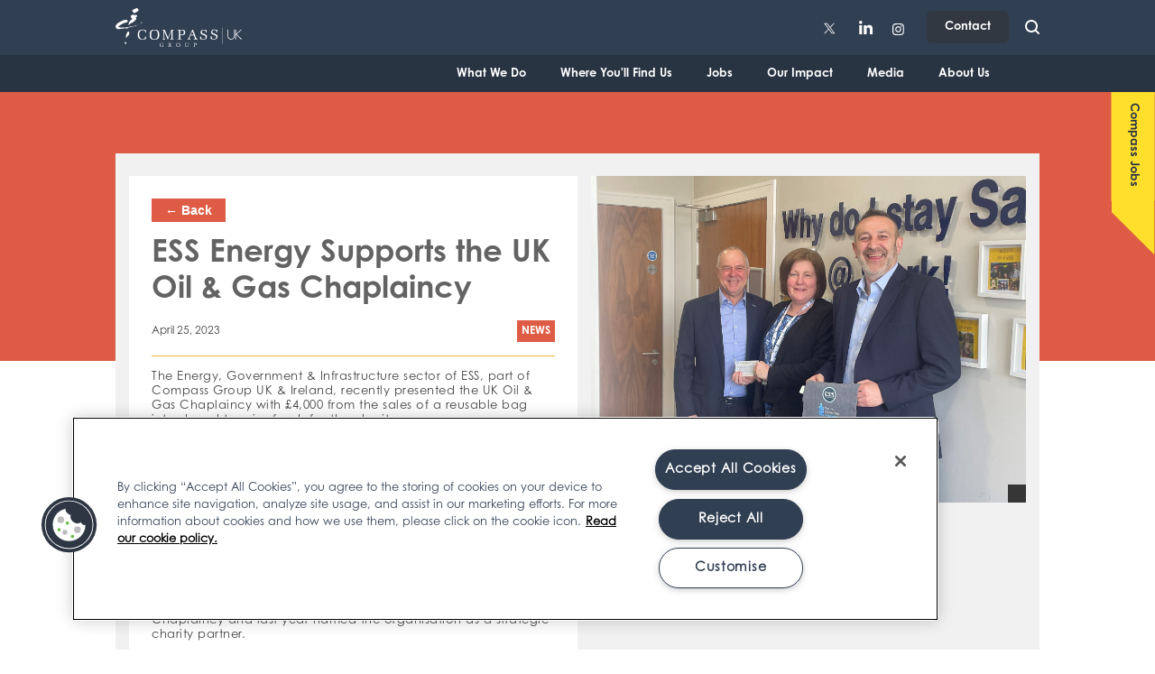

--- FILE ---
content_type: text/html; charset=utf-8
request_url: https://www.compass-group.co.uk/media/news/ess-energy-supports-the-uk-oil-gas-chaplaincy/
body_size: 29076
content:

<!DOCTYPE html>
<html class="cssgradients flexbox flexboxlegacy no-flexboxtweener backgroundblendmode">
    <head>
        <meta charset="UTF-8">       
        <meta name="viewport" content="width=device-width, initial-scale=1">
        <meta name="google-site-verification" content="_1i-IhWGX8xysKyf0Vg2ZwIAAyiEE28dz1MidccoUng" />
        <link rel="icon" type="image/png" href="/assets/img/compass-icon.png" />
        <link rel="alternate" hreflang="en" href="https://www.compass-group.co.uk/" />
        <script data-cookieconsent="ignore" src="/vendor/jquery.min.js"></script>
    <script data-cookieconsent="ignore" src="/vendor/aos.js"></script>
    <link rel="stylesheet" type="text/css" href="/vendor/aos.css?v=GqiEX9BuR1rv5zPU5Vs2qS_NSHl1BJyBcjQYJ6ycwD4">
        <script data-cookieconsent="ignore" src="/vendor/jquery.validate.min.js"></script>
        <script data-cookieconsent="ignore" src="/vendor/jquery.validate.unobtrusive.min.js"></script>
    <script data-cookieconsent="ignore" src="/assets/js/scripts.min.js?v=kgpprPpHyrZ3LRwyIKVDrCG23B6H6q5zZo4HihOBWsQ"></script>
        <link rel="stylesheet" type="text/css" href="/assets/css/early.css">     
        <link rel="stylesheet" type="text/css" href="/assets/css/main.css?v=lMjfxtsKcZfXrAdWvCgQrKbVKtKzRCf1PU-mdap9kWY">
        <!-- OneTrust Cookies Consent Notice start for compass-group.co.uk -->
<script 
    src="https://cdn.cookielaw.org/scripttemplates/otSDKStub.js"  
    type="text/javascript" 
    charset="UTF-8" 
    data-domain-script="b42e866f-4efe-4ccc-a5ab-7eb8d44f384a">
</script>
<script type="text/javascript">
function OptanonWrapper() { }
</script>
<!-- OneTrust Cookies Consent Notice end for compass-group.co.uk -->

<!-- Google Tag Manager -->
<script>(function(w,d,s,l,i){w[l]=w[l]||[];w[l].push({'gtm.start':
new Date().getTime(),event:'gtm.js'});var f=d.getElementsByTagName(s)[0],
j=d.createElement(s),dl=l!='dataLayer'?'&l='+l:'';j.async=true;j.src=
'https://www.googletagmanager.com/gtm.js?id='+i+dl;f.parentNode.insertBefore(j,f);
})(window,document,'script','dataLayer','GTM-PM8B7H5');</script>
<!-- End Google Tag Manager -->

   <script async src="https://use.typekit.net/ncl8uim.js"></script>
    <script>try { Typekit.load({ async: true }); } catch (e) { }</script>

<meta name="google-site-verification" content="4vYBdPACkkLAQecIF_00WbBnSLsXh_FKWO9_4xdlvao" />
<meta name="google-site-verification" content="C94EjavvPyzwCxPWIeuTZ44TlbnB531lTWy92JWmoQ8" />
            <title>ESS Energy Supports the UK Oil &amp; Gas Chaplaincy</title>

        <link rel="canonical" hreflang="en" href="https://www.compass-group.co.uk/media/news/ess-energy-supports-the-uk-oil-gas-chaplaincy/" />



        </head>
        <body class="is-menu-closed">
          
      <div class="compass-pre-con">
       <div class="compass-pre-con__icon">
            <img src="/assets/img/svg/white-compass-logo.svg" data-ot-ignore alt="White Compass Logo">
       </div>
   </div>

            <!-- Google Tag Manager (noscript) -->
<noscript><iframe src="https://www.googletagmanager.com/ns.html?id=GTM-PM8B7H5"
height="0" width="0" style="display:none;visibility:hidden"></iframe></noscript>
<!-- End Google Tag Manager (noscript) -->

<script>
(function(d,b,a,s,e){ var t = b.createElement(a),
  fs = b.getElementsByTagName(a)[0]; t.async=1; t.id=e; t.src=s;
  fs.parentNode.insertBefore(t, fs); })
(window,document,'script','https://tag.demandbase.com/9ac61bca9e383ff3.min.js','demandbase_js_lib'); 
</script>
            <div class="c-nav">
    <div class="nav-top-section">
        <div class="u-wrap">

            <a href="/" rel="home" class="c-nav__home">
                <img src="/assets/img/svg/white-compass-logo.svg" data-ot-ignore  alt="Compass Group" />
                <!--<img src="/assets/img/compass-pride-logo.png" alt="Pride Compass Logo" />-->
            </a>
            <div class="nav-controls-container">
                    <a href="https://twitter.com/compassgroupuk" target="_blank">
                        <img class="social-logo" data-ot-ignore height="15" src="/assets/img/svg/twitter.svg" style="margin-top:3px" />
                    </a>
                    <a href="https://www.linkedin.com/company/compass-group-uk-ireland" target="_blank">
                        <img class="social-logo" data-ot-ignore height="15" src="/assets/img/svg/linkedin.svg" />
                    </a>
                    <a href="https://www.instagram.com/compassgroupuki/" target="_blank">
                        <img class="social-logo" data-ot-ignore height="15" style="margin-top:4px;" src="/assets/img/svg/instagram.svg" />
                    </a>
                    <a class="nav-cta flash-slide flash-slide--black" href="/contact-us/"> Contact </a>
                <form class="c-head-search-form" method="post" action="/search/" style="display:none;">
                    <input name="" id="" value="Search" type="submit">
                    <input name="searchTerm" id="header-search" type="search">
                </form>
                <div class="search-displayer" >
                    <img src="/assets/img/svg/search-icon.svg" data-ot-ignore />
                </div>
            </div>
            <div class="c-burger js-menu-toggle">
                <span></span>
                <span></span>
                <span></span>
                <span></span>
            </div>
        </div><!--/.u-wrap-->
    </div>

    <div class="nav-bottom-section">
        <div class="u-wrap">
            <ul class="c-nav__links">
                    <li class="c-nav__link has-children">
                            <a href="/what-we-do/" >What We Do</a>
                            <div class="nav-child-links">
                                      <a class="nav-child-link" href="/what-we-do/foodservice/">
                                        Foodservice
                                    </a>
                                      <a class="nav-child-link" href="/what-we-do/facilities-management/">
                                        Facilities Management
                                    </a>
                                      <a class="nav-child-link" href="/what-we-do/guest-services/">
                                        Guest Services
                                    </a>
                                      <a class="nav-child-link" href="/what-we-do/cleaning-hygiene-services/">
                                        Cleaning Services
                                    </a>
                                      <a class="nav-child-link" href="/what-we-do/vending-micromarket-smart-retail/">
                                        Vending &amp; Smart Retail
                                    </a>
                                      <a class="nav-child-link" href="/what-we-do/procurement-food-supply-chain/">
                                        Procurement &amp; Supply Chain
                                    </a>
                            </div>
                    </li>
                    <li class="c-nav__link has-children">
                            <a href="/where-youll-find-us/" >Where You&#x27;ll Find Us</a>
                            <div class="nav-child-links">
                                      <a class="nav-child-link" href="/where-youll-find-us/business-industry/">
                                        Business &amp; Industry
                                    </a>
                                      <a class="nav-child-link" href="/where-youll-find-us/education/">
                                        Education
                                    </a>
                                      <a class="nav-child-link" href="/where-youll-find-us/healthcare/">
                                        Healthcare
                                    </a>
                                      <a class="nav-child-link" href="/where-youll-find-us/sport-leisure-hospitality/">
                                        Sport, Leisure &amp; Hospitality
                                    </a>
                                      <a class="nav-child-link" href="/where-youll-find-us/defence-government-services/">
                                        Defence &amp; Government Services
                                    </a>
                                      <a class="nav-child-link" href="/where-youll-find-us/energy-offshore-services/">
                                        Energy &amp; Offshore
                                    </a>
                            </div>
                    </li>
                    <li class="c-nav__link has-children">
                            <a href="/jobs/" >Jobs</a>
                            <div class="nav-child-links">
                                      <a class="nav-child-link" href="https://www.inploi.com/company/compass/search">
                                        Search Jobs
                                    </a>
                                      <a class="nav-child-link" href="/jobs/why-compass/">
                                        Why Compass
                                    </a>
                                      <a class="nav-child-link" href="/jobs/early-careers/">
                                        Early Careers
                                    </a>
                                      <a class="nav-child-link" href="/grads/graduate-hub/">
                                        Grads
                                    </a>
                            </div>
                    </li>
                    <li class="c-nav__link has-children">
                            <a href="/our-impact/" >Our Impact</a>
                            <div class="nav-child-links">
                                      <a class="nav-child-link" href="/our-impact/social-value/">
                                        Social Value
                                    </a>
                                      <a class="nav-child-link" href="/our-impact/our-social-promise/">
                                        Our Social Promise
                                    </a>
                                      <a class="nav-child-link" href="/our-impact/our-climate-promise/">
                                        Our Climate Promise
                                    </a>
                                      <a class="nav-child-link" href="/our-impact/our-wellbeing-promise/">
                                        Our Wellbeing Promise
                                    </a>
                                      <a class="nav-child-link" href="/our-impact/responsible-sourcing/">
                                        Responsible Sourcing
                                    </a>
                            </div>
                    </li>
                    <li class="c-nav__link ">
                            <a href="/media/" >Media</a>
                    </li>
                    <li class="c-nav__link has-children">
                            <a href="/about-us/" >About Us</a>
                            <div class="nav-child-links">
                                      <a class="nav-child-link" href="/about-us/our-people-and-culture/">
                                        Our People &amp; Culture
                                    </a>
                                      <a class="nav-child-link" href="/about-us/our-brands/">
                                        Our Brands
                                    </a>
                                      <a class="nav-child-link" href="/about-us/our-work/">
                                        Our Work
                                    </a>
                                      <a class="nav-child-link" href="/about-us/our-resources-insights/">
                                        Our Resources &amp; Insights
                                    </a>
                                      <a class="nav-child-link" href="/about-us/our-executive-team/">
                                        Our Executive Team
                                    </a>
                                      <a class="nav-child-link" href="/our-heritage/">
                                        Our Heritage
                                    </a>
                                      <a class="nav-child-link" href="/about-us/diversity-and-inclusion/">
                                        Diversity &amp; Inclusion
                                    </a>
                                      <a class="nav-child-link" href="/about-us/diversity-and-inclusion/armed-forces-community/">
                                        Armed Forces Community
                                    </a>
                            </div>
                    </li>
                <li class="c-nav__link c-head-search">
                     <img src="/assets/img/svg/search-icon.svg" style="height: 28px; margin-bottom: 4px;" alt="Search icon" />
                    <form class="c-head-search-form u-nodisplay" method="post" action="/search/">
                        <input name="" id="" value="Search" type="submit">
                        <input name="searchTerm" id="header-search" type="search">
                    </form>
                </li>
                <div class="mobile-nav-action-buttons">
                        <a href="/jobs/" class="jobs-button">COMPASS JOBS</a>
                        <a href="/contact-us/" class="contact-button">Contact</a>
                    
                </div>
            </ul>
        </div>
    </div>
        <a href="/jobs/"class="jobs-dropper initial-scroll">
            <div class="jobs-dropper-content">
                Compass Jobs
            </div>
        </a>
</div>

            
<header class="o-page-header o-page-header" style="background-color:#de5c45;"></header>
<main class="js-nav-transition">
    <div class="u-wrap o-main-content o-main-content--cover-l">
        <article class="o-blog">
            <div class="o-blog__primary u-1_2">
                <header class="o-blog__header">
                  <button type="button" onclick="javascript:history.back()">&larr; Back</button>
                    <h1 class="o-blog__title">ESS Energy Supports the UK Oil & Gas Chaplaincy</h1>
                    <div class="c-meta">
                        <div>
                            <time class="c-meta__time">April 25, 2023</time>
                        </div>
                        <a class="c-meta__type" href="#"  style="background-color:#de5c45;">News</a>
                    </div>
                </header>
                <div class="o-blog__content">
                    <p>The Energy, Government &amp; Infrastructure sector of ESS, part of Compass Group UK &amp; Ireland, recently presented the UK Oil &amp; Gas Chaplaincy with £4,000 from the sales of a reusable bag introduced to raise funds for the charity.</p>
<p>The bag was designed and produced by ESS and sold to customers in its outlets on and offshore.</p>
<p>The UK Oil and &amp; Gas Chaplaincy offers pastoral care and financial support to those who work or have worked in the industry and their dependents. The Chaplaincy was founded in the late 1980s and the current chaplain, the Reverend Gordon Craig, continues to ensure the organisation remains as an integral part of the UK Oil and Gas Industry. The charity cares for everyone, regardless of faith, or none, and beneficiaries are supported in their workplaces and homes.</p>
<p>The ESS Energy team has a longstanding relationship with the Chaplaincy and last year named the organisation as a strategic charity partner.</p>
<p><strong>Reverend Gordon Craig, Chaplain – The UK Oil and Gas Chaplaincy, commented:</strong></p>
<p><em>“On behalf of the Trustees of the UK Oil &amp; Gas Chaplaincy Trust, thanks to ESS for the generous donation to our Hardship Fund. You can be assured these funds will be put to good use in supporting those from our industry who have fallen on hard times through no fault of their own.”</em></p>
<p><strong>Ronnie Kelman, Managing Director – ESS Energy, Government &amp; Infrastructure, added:</strong></p>
<p><em>“We were delighted to be able to support the UK Oil &amp; Gas Chaplaincy with the proceeds from this project. The reusable bags sold well across our units, and I believe this is testament to the high esteem with which people regard the Chaplaincy and the important work it does to help those within the industry. We look forward to further collaborations in the future!”  </em></p>
                </div>
            </div>
            <div class="o-blog__secondary u-1_2">
                    <figure>
                        <img class="b-lazy"title="ESS Energy Supports the UK Oil &amp; Gas Chaplaincy" style="min-height:100px" data-src="/media/vsphcyea/uk-oil-gas-chaplaincy.jpg" />
                        <figcaption></figcaption>
                    </figure>
             
            </div>
        </article>
    </div>
    <div class="u-wrap">
        
    </div>
</main>

            


<footer class="c-site-footer">
        <div class="u-wrap u-relative">
             <div class="c-footer-block u-1_5">
                <span class="c-footer-block__title">Hospitality Solutions <span class="expanding-plus">+</span><span class="expanding-minus">-</span></span>
        
             

                <ul class="expandable-list">
                        <li><a href="/what-we-do/">What We Do</a></li>
                        <li><a href="/what-we-do/foodservice/">Foodservice</a></li>
                        <li><a href="/what-we-do/facilities-management/">Facilities Management</a></li>
                        <li><a href="/what-we-do/guest-services/">Guest Services</a></li>
                        <li><a href="/what-we-do/cleaning-hygiene-services/">Cleaning Services</a></li>
                        <li><a href="/what-we-do/vending-micromarket-smart-retail/">Vending &amp; Micromarkets</a></li>
                        <li><a href="/what-we-do/procurement-food-supply-chain/">Procurement &amp; Supply Chain</a></li>
                        <li><a href="/what-we-do/foodservice/technology-initiatives/">Technology &amp; Initiatives</a></li>
                        <li><a href="/what-we-do/foodservice/work-lunch-delivery/">Workplace Delivery</a></li>
                        <li><a href="/where-youll-find-us/sport-leisure-hospitality/stadium-event-catering/">Large Events</a></li>
                        <li><a href="/where-youll-find-us/sport-leisure-hospitality/corporate-hospitality/">Corporate Hospitality</a></li>
                        <li><a href="/what-we-do/foodservice/contract-caterers/">Contract Catering</a></li>
                        <li><a href="/what-we-do/foodservice/catering-services-london/">Catering Services London</a></li>
                    
                </ul>
                    <ul class="u-list--hor u-socials">

                    </ul>
            </div>
             <div class="c-footer-block u-1_5">
                <span class="c-footer-block__title">Where We Are <span class="expanding-plus">+</span><span class="expanding-minus">-</span></span>
        
             

                <ul class="expandable-list">
                        <li><a href="/where-youll-find-us/">Where You&#x27;ll Find Us</a></li>
                        <li><a href="/where-youll-find-us/business-industry/">Business &amp; Industry</a></li>
                        <li><a href="/where-youll-find-us/education/">Education</a></li>
                        <li><a href="/where-youll-find-us/healthcare/">Healthcare</a></li>
                        <li><a href="/where-youll-find-us/sport-leisure-hospitality/">Sport, Leisure &amp; Hospitality</a></li>
                        <li><a href="/where-youll-find-us/defence-government-services/">Defence &amp; Government</a></li>
                        <li><a href="/where-youll-find-us/energy-offshore-services/">Energy &amp; Offshore</a></li>
                        <li><a href="/where-youll-find-us/business-industry/office-catering-staff-restaurants/">Office &amp; Corporate</a></li>
                        <li><a href="/where-youll-find-us/business-industry/industry-catering-staff-canteens/">Industry &amp; Distribution</a></li>
                        <li><a href="/where-youll-find-us/education/primary-secondary-academy-schools/">Primary &amp; Secondary Schools</a></li>
                        <li><a href="/where-youll-find-us/education/college-further-education/">College &amp; Further Education</a></li>
                        <li><a href="/where-youll-find-us/education/universities/">Universities</a></li>
                    
                </ul>
                    <ul class="u-list--hor u-socials">

                    </ul>
            </div>
             <div class="c-footer-block u-1_5">
                <span class="c-footer-block__title">Compass Recruits <span class="expanding-plus">+</span><span class="expanding-minus">-</span></span>
        
             

                <ul class="expandable-list">
                        <li><a href="/jobs/">Jobs</a></li>
                        <li><a href="https://www.inploi.com/company/compass/search">Job Search</a></li>
                        <li><a href="/jobs/the-kitchen/">Kitchen Jobs</a></li>
                        <li><a href="/jobs/frontline/">Frontline Jobs</a></li>
                        <li><a href="/jobs/central-functions/">Central Function Jobs</a></li>
                        <li><a href="/jobs/operational-management/">Operational Management</a></li>
                        <li><a href="/jobs/facilities-management/">Facilities Management</a></li>
                        <li><a href="https://www.constellation.co.uk/">Constellation Jobs</a></li>
                        <li><a href="/jobs/early-careers/">Early Careers</a></li>
                        <li><a href="/jobs/why-compass/">Why Compass</a></li>
                    
                </ul>
                    <ul class="u-list--hor u-socials">

                    </ul>
            </div>
             <div class="c-footer-block u-1_5">
                <span class="c-footer-block__title">Our People <span class="expanding-plus">+</span><span class="expanding-minus">-</span></span>
        
             

                <ul class="expandable-list">
                        <li><a href="/contact-us/">Contact Us</a></li>
                        <li><a href="/about-us/">About Us</a></li>
                        <li><a href="/about-us/our-people-and-culture/">Our people</a></li>
                        <li><a href="/about-us/our-executive-team/">Our Executive Team</a></li>
                        <li><a href="/about-us/our-work/">Case Studies</a></li>
                        <li><a href="/our-heritage/">Our Heritage</a></li>
                        <li><a href="/about-us/diversity-and-inclusion/">Diversity &amp; Inclusion</a></li>
                        <li><a href="/media/">Media, PR &amp; Blog</a></li>
                    
                </ul>
                    <ul class="u-list--hor u-socials">

                            <li>
                                <a href="https://twitter.com/compassgroupuk/" target="_blank">
                                    <img src="/media/vxcbz3ea/twitter.svg" data-ot-ignore  alt="Social link Logo" />
                                </a>
                            </li>
                            <li>
                                <a href="https://www.instagram.com/compassgroupuki/" target="_blank">
                                    <img src="/media/eofiax5f/instagram.svg" data-ot-ignore  alt="Social link Logo" />
                                </a>
                            </li>
                            <li>
                                <a href="https://www.linkedin.com/company/compass-group-uk-ireland?original_referer=https%3A%2F%2Fwww.compass-group.co.uk%2F" target="_blank">
                                    <img src="/media/2wbfws2m/linkedin.svg" data-ot-ignore  alt="Social link Logo" />
                                </a>
                            </li>
                    </ul>
            </div>
             <div class="c-footer-block u-1_5">
                <span class="c-footer-block__title">Our Mission <span class="expanding-plus">+</span><span class="expanding-minus">-</span></span>
        
             

                <ul class="expandable-list">
                        <li><a href="/our-impact/">Our Impact</a></li>
                        <li><a href="/our-impact/social-value/">Social Value</a></li>
                        <li><a href="/our-impact/our-social-promise/">Our Social Promise</a></li>
                        <li><a href="/our-impact/our-climate-promise/">Our Climate Promise</a></li>
                        <li><a href="/our-impact/responsible-sourcing/">Responsible Sourcing</a></li>
                        <li><a href="/media/dydjaeuw/modern-slavery-statement-2024.pdf">MSA Statement</a></li>
                        <li><a href="/our-impact/responsible-sourcing/subsidiary-corporate-governance-arrangements-and-s172-statements/">S172 Statements</a></li>
                        <li><a href="/media/cudhe4yt/compass-uki-prompt-payment-feb-25.pdf">Prompt Payment</a></li>
                        <li><a href="/media/p0xde5xs/antibiotic-policy-final-oct-23.pdf">Antibiotic Policy</a></li>
                    
                </ul>
                    <ul class="u-list--hor u-socials">

                    </ul>
            </div>
          <div class="c-site-footer__misc u-1_1_1">
            <img src="/assets/img/svg/white-compass-logo.svg" data-ot-ignore  alt="White Compass Logo" />
              <div class="c-site-footer__detail">
                <ul class="u-list u-list--hor">
                               <li><a href="/privacy-notice/">Privacy Notice</a></li>
                               <li><a href="/terms-and-conditions/">Terms &amp; Conditions</a></li>
                               <li><a href="/cookie-policy/">Cookie Notice</a></li>
                               <li><a href="javascript:OneTrust.ToggleInfoDisplay()">Cookie Preference Settings</a></li>
                               <li><a href="https://www.compass-group.com/content/dam/compass-group/corporate/Who-we-are/Policies/code-of-business-conduct.pdf">Code of Conduct</a></li>
                               <li><a href="/media/tvqh2cyt/uki-business-integrity-policy_240514.pdf">UK&amp;I Business Integrity Policy</a></li>
                </ul>
                <p>© Compass Group PLC 2026</p>
            </div>
          </div>
         <div class="fanatic-tag">
            <a href="http://fanaticdesign.co.uk" target="_blank">Designed by Fanatic</a>
           </div>
        </div>
    </footer>
             <script>
(function(){
var s = document.createElement('script');
var h = document.querySelector('head') || document.body;
s.src = 'https://acsbapp.com/apps/app/dist/js/app.js';
s.async = true;
s.onload = function(){
acsbJS.init({
statementLink : '',
footerHtml : '',
hideMobile : false,
hideTrigger : false,
disableBgProcess : false,
language : 'en',
position : 'right',
leadColor : '#2a495b',
triggerColor : '#2a495b',
triggerRadius : '50%',
triggerPositionX : 'right',
triggerPositionY : 'bottom',
triggerIcon : 'people',
triggerSize : 'medium',
triggerOffsetX : 20,
triggerOffsetY : 20,
mobile : {
triggerSize : 'small',
triggerPositionX : 'right',
triggerPositionY : 'center',
triggerOffsetX : 10,
triggerOffsetY : 0,
triggerRadius : '50%'
}
});
};
h.appendChild(s);
})();
</script>

<script type="text/javascript"> _linkedin_partner_id = "4302194"; window._linkedin_data_partner_ids = window._linkedin_data_partner_ids || []; window._linkedin_data_partner_ids.push(_linkedin_partner_id); </script><script type="text/javascript"> (function(l) { if (!l){window.lintrk = function(a,b){window.lintrk.q.push([a,b])}; window.lintrk.q=[]} var s = document.getElementsByTagName("script")[0]; var b = document.createElement("script"); b.type = "text/javascript";b.async = true; b.src = "https://snap.licdn.com/li.lms-analytics/insight.min.js"; s.parentNode.insertBefore(b, s);})(window.lintrk); </script> <noscript> <img height="1" width="1" style="display:none;" alt="" src="https://px.ads.linkedin.com/collect/?pid=4302194&fmt=gif" /> </noscript>
<style>
.graduate-box{
height:100%}
.graduate-image-box{
min-height:250px}
.otnotice-section a {
    color: #293443;
    text-decoration: underline;
}

</style>
<script type="text/javascript">
_linkedin_partner_id = "4374474";
window._linkedin_data_partner_ids = window._linkedin_data_partner_ids || [];
window._linkedin_data_partner_ids.push(_linkedin_partner_id);
</script><script type="text/javascript">
(function(l) {
if (!l){window.lintrk = function(a,b){window.lintrk.q.push([a,b])};
window.lintrk.q=[]}
var s = document.getElementsByTagName("script")[0];
var b = document.createElement("script");
b.type = "text/javascript";b.async = true;
b.src = "https://snap.licdn.com/li.lms-analytics/insight.min.js";
s.parentNode.insertBefore(b, s);})(window.lintrk);
</script>
<noscript>
<img height="1" width="1" style="display:none;" alt="" src="https://px.ads.linkedin.com/collect/?pid=4374474&fmt=gif" />
</noscript>
        </body>
        <script>
                $(document).ready(function(){

    


        setTimeout(function () {
            $("img").removeClass("b-loaded");
        }, 2000)

    })
        </script>
</html>

--- FILE ---
content_type: text/css
request_url: https://www.compass-group.co.uk/assets/css/early.css
body_size: 15909
content:
.slick-list,.slick-slider,.slick-track{position:relative;display:block}.o-page-header__slider .slick-arrow,.slick-loading .slick-slide,.slick-loading .slick-track{visibility:hidden}.slick-slider{-webkit-box-sizing:border-box;box-sizing:border-box;-webkit-touch-callout:none;-webkit-user-select:none;-moz-user-select:none;-ms-user-select:none;user-select:none;-ms-touch-action:pan-y;touch-action:pan-y;-webkit-tap-highlight-color:transparent}.c-nav,.o-page-header{-webkit-box-sizing:border-box}.slick-list{overflow:hidden;margin:0;padding:0}.slick-list:focus{outline:0}.slick-list.dragging{cursor:pointer;cursor:hand}.slick-slider .slick-list,.slick-slider .slick-track{-webkit-transform:translate3d(0,0,0);-ms-transform:translate3d(0,0,0);transform:translate3d(0,0,0)}.slick-track{left:0;top:0}.slick-track:after,.slick-track:before{content:"";display:table}.slick-track:after{clear:both}.slick-slide{float:left;height:100%;min-height:1px;display:none}[dir=rtl] .slick-slide{float:right}.slick-slide img{display:block}.slick-slide.slick-loading img{display:none}.slick-slide.dragging img{pointer-events:none}.slick-initialized .slick-slide{display:block}.slick-vertical .slick-slide{display:block;height:auto;border:1px solid transparent}.slick-arrow.slick-hidden{display:none}.c-nav{box-sizing:border-box;position:fixed;top:0;left:0;width:100%;padding:.3125em 0;font-family:"Futura Bold",Arial;font-size:1em;font-weight:700;-webkit-font-smoothing:antialiased;background-color:rgba(10,21,33,.9);color:#FFF;z-index:1993;-webkit-transition:background-color .35s;transition:background-color .35s}@media (max-width:59.99em){.is-menu-open .c-nav{background-color:#0A1521}}.c-nav:after{content:'';display:block;clear:both}.c-nav a{color:#FFF;text-decoration:none}@media (min-width:60em){.c-nav{position:absolute;padding:1.25em 0;font-size:.8125em}.c-nav.is-initial{background-color:transparent}}.is-nav-animating .c-nav{position:fixed;top:0;-webkit-transform:translateY(-100%);-ms-transform:translateY(-100%);transform:translateY(-100%)}@media (min-width:60em){.c-nav.is-fixed{position:fixed;-webkit-transform:translateY(0);-ms-transform:translateY(0);transform:translateY(0)}}.is-nav-animating .c-nav.is-fixed{-webkit-transition:-webkit-transform .3s ease-in-out;transition:-webkit-transform .3s ease-in-out;transition:transform .3s ease-in-out;transition:transform .3s ease-in-out,-webkit-transform .3s ease-in-out}.is-nav-animating .c-nav.is-initial{-webkit-transition:background-color .3s,-webkit-transform .3s ease-in-out;transition:background-color .3s,-webkit-transform .3s ease-in-out;transition:transform .3s ease-in-out,background-color .3s;transition:transform .3s ease-in-out,background-color .3s,-webkit-transform .3s ease-in-out;-webkit-transition-delay:0s,.3s;transition-delay:0s,.3s}.o-page-header{box-sizing:border-box;min-height:25em;}.home-page .o-page-header{background:0 0}.o-page-header--a{background-color:#DE5C45}.o-page-header--b{background-color:#AF3627}.o-page-header--c{background-color:#F6B831}.o-page-header--d{background-color:#5BB4B1}.o-page-header--e{background-color:#0A1521}.o-page-header--f{background-color:#EDAF59}.o-page-header--g{background-color:#31679F}.o-page-header--h{background-color:#67BB8C}.o-page-header--i{background-color:#AD9F73}.o-page-header__content{-webkit-box-sizing:border-box;box-sizing:border-box;position:relative;padding-top:6.25em;padding-bottom:11.25em;min-height:18.75em;background-size:cover;background-position:center;-webkit-box-shadow:inset 0 0 3.75em 7em rgba(10,21,33,.1);box-shadow:inset 0 0 3.75em 7em rgba(10,21,33,.1);text-shadow:0 0 10px rgba(0,0,0,.3)}.o-page-header__content:before{position:absolute;top:0;right:0;bottom:0;left:0;content:'';background-color:rgba(10,21,33,.13)}.o-page-header--copy .o-page-header__content{height:25em;padding-top:3.75em;padding-bottom:3.75em}.o-page-header--align .o-page-header__content{min-height:25em;padding-bottom:0}.o-page-header--cover .o-page-header__content{padding-bottom:11.25em}.o-page-header--cover-s .o-page-header__content{padding-bottom:6.25em}.flexbox .o-page-header--align .o-page-header__content,.flexboxlegacy .o-page-header--align .o-page-header__content,.flexboxtweener .o-page-header--align .o-page-header__content{display:-webkit-box;display:-webkit-flex;display:-ms-flexbox;display:flex;-webkit-box-orient:vertical;-webkit-box-direction:normal;-webkit-flex-direction:column;-ms-flex-direction:column;flex-direction:column;-webkit-box-pack:end;-webkit-justify-content:flex-end;-ms-flex-pack:end;justify-content:flex-end;height:25em}.o-page-header__slider .o-page-header__content{height:25em;display:none}.o-page-header--home .o-page-header__slider .o-page-header__content{-webkit-box-sizing:content-box;box-sizing:content-box;padding-top:11.25em;padding-bottom:0}.o-page-header__slider .o-page-header__content .u-wrap{width:90%}@media (min-width:37.5em){.o-page-header__slider .o-page-header__content .u-wrap{width:75%}.o-page-header__slider .slick-arrow{visibility:visible}}@media (min-width:43.125em){.o-page-header__slider .o-page-header__content .u-wrap{width:80%}}.o-page-header__slider .o-page-header__content:first-of-type,.o-page-header__slider.slick-initialized .o-page-header__content{display:block}.o-page-header__title{position:relative;font-size:2.375em;color:#FFF;z-index:2}.c-nav{-webkit-box-sizing:border-box;box-sizing:border-box;position:fixed;top:0;left:0;width:100%;padding:5px 0;font-family:"Futura Bold",Arial;font-size:16px;font-weight:700;-webkit-font-smoothing:antialiased;background-color:rgba(10,21,33,0.9);color:#FFF;z-index:1993;-webkit-transition:background-color .35s;transition:background-color .35s}@media (max-width: 959.99px){.is-menu-open .c-nav{background-color:#0A1521}}@media (min-width: 960px){.c-nav{position:absolute;padding:20px 0;font-size:13px}}.c-nav:after{content:'';display:block;clear:both}.c-nav a{color:#FFF;text-decoration:none}@media (min-width: 960px){.c-nav.is-initial{background-color:transparent}}.is-nav-animating .c-nav{position:fixed;top:0;-webkit-transform:translateY(-100%);-ms-transform:translateY(-100%);transform:translateY(-100%)}@media (min-width: 960px){.c-nav.is-fixed{position:fixed;-webkit-transform:translateY(0);-ms-transform:translateY(0);transform:translateY(0)}}.is-nav-animating .c-nav.is-fixed{-webkit-transition:-webkit-transform .3s ease-in-out;transition:-webkit-transform .3s ease-in-out;transition:transform .3s ease-in-out;transition:transform .3s ease-in-out,-webkit-transform .3s ease-in-out}.is-nav-animating .c-nav.is-initial{-webkit-transition:background-color .3s,-webkit-transform .3s ease-in-out;transition:background-color .3s,-webkit-transform .3s ease-in-out;transition:transform .3s ease-in-out,background-color .3s;transition:transform .3s ease-in-out,background-color .3s,-webkit-transform .3s ease-in-out;-webkit-transition-delay:0s,.3s;transition-delay:0s,.3s}.c-nav--fixed{background-color:#0A1521;position:relative;display:block;margin-bottom:20px}.c-nav--fixed:after{content:'';display:block;clear:both}@media (min-width: 960px){.c-nav--fixed{margin-bottom:67px}.c-nav--fixed.is-initial{background-color:#0A1521;position:relative}.c-nav--fixed.is-fixed{position:relative}}.flexbox .c-nav .u-wrap,.flexboxlegacy .c-nav .u-wrap,.flexboxtweener .c-nav .u-wrap{display:-webkit-box;display:-webkit-flex;display:-ms-flexbox;display:flex;-webkit-box-pack:justify;-webkit-justify-content:space-between;-ms-flex-pack:justify;justify-content:space-between;-webkit-box-align:center;-webkit-align-items:center;-ms-flex-align:center;align-items:center}.flexbox .c-nav__links,.flexboxlegacy .c-nav__links,.flexboxtweener .c-nav__links{margin-left:auto;padding-right:35px;margin-right:-7px}.c-nav__home{position:relative;float:left;z-index:10}.c-nav__home svg,.c-nav__home img{max-width:80px;max-height:25px;height:auto;-webkit-transition:max-width .35s ease-in-out;transition:max-width .35s ease-in-out}.is-nav-animating .c-nav__home svg,.is-nav-animating
.c-nav__home img{-webkit-transition-delay:.4s;transition-delay:.4s}@media (min-height: 450px){.c-nav__home svg,.c-nav__home img{max-width:100px;max-height:33px}}@media (min-width: 960px){.c-nav__home svg,.c-nav__home img{max-width:140px;max-height:43px}}@media (min-width: 960px){.is-initial .c-nav__home svg{max-width:150px;max-height:46px}}@media (min-width: 960px) and (min-width: 1050px){.is-initial .c-nav__home svg{max-width:250px;max-height:71px}}.c-nav__links{position:absolute;top:0;right:0;bottom:0;left:0;position:fixed;float:right;margin:0;margin-top:40px;padding:50px 5% 20px;max-height:100%;overflow:auto;background-color:#0A1521;-webkit-transition:-webkit-transform .3s ease-in-out;transition:-webkit-transform .3s ease-in-out;transition:transform .3s ease-in-out;transition:transform .3s ease-in-out,-webkit-transform .3s ease-in-out}.is-resizing .c-nav__links{-webkit-transition:0;transition:0}@media (max-width: 959.99px){.is-menu-closed .c-nav__links{-webkit-transform:translateX(100%);-ms-transform:translateX(100%);transform:translateX(100%);-webkit-transition-delay:.56s;transition-delay:.56s}.is-menu-open .c-nav__links{-webkit-transform:translateX(0);-ms-transform:translateX(0);transform:translateX(0)}}@media (min-width: 960px){.c-nav__links{display:block;position:static;margin-top:0;padding:0;background-color:transparent;overflow:visible}}.is-menu-animating .c-nav__links{overflow:hidden}.c-nav__links a{padding-bottom:5px}.c-nav__links li{position:relative;display:block;padding:7px;padding-bottom:12px;margin-bottom:12px}@media (min-width: 960px){.c-nav__links li{display:inline-block;margin-bottom:-5px;margin-right:20px;padding-bottom:5px}}.c-nav__links li:last-of-type{margin-right:0}.c-nav__links li:after{content:'';position:absolute;top:0;right:0;bottom:0;left:0;top:auto;height:1px;background-color:#fff;-webkit-transition:opacity .3s;transition:opacity .3s;opacity:1}@media (min-width: 960px){.c-nav__links li:after{height:1px;opacity:0}}@media (min-width: 960px){.c-nav__links li:hover:after{opacity:.3}}@media (max-width: 959.99px){.c-nav__link--parent:before{content:'';position:absolute;top:15px;right:15px;margin-top:-10px;border-width:10px 7px;border-color:transparent;border-top-color:#FFF;border-style:solid;-webkit-transition:-webkit-transform .28s;transition:-webkit-transform .28s;transition:transform .28s;transition:transform .28s,-webkit-transform .28s}.c-nav__link--parent.is-open:before{-webkit-transform:rotate(180deg) translateY(15px);-ms-transform:rotate(180deg) translateY(15px);transform:rotate(180deg) translateY(15px)}}.c-nav__link--active{border:1px solid #FFF}.c-submenu .c-nav__link-active{position:relative}.c-submenu .c-nav__link-active:before{content:'\25B6';position:absolute;left:-16px}.c-submenu .c-nav__link-active a{display:inline-block}.c-submenu > .c-nav__link-active:before{content:''}.c-submenu .c-nav__parent-active > a,.c-submenu > .c-nav__link-active > a{color:#fff}.c-nav__link{-webkit-transition:opacity .25s,-webkit-transform .6s ease-in-out;transition:opacity .25s,-webkit-transform .6s ease-in-out;transition:transform .6s ease-in-out,opacity .25s;transition:transform .6s ease-in-out,opacity .25s,-webkit-transform .6s ease-in-out;-webkit-transition-delay:0s,.25s;transition-delay:0s,.25s}.c-nav__link:nth-of-type(1){-webkit-transition-delay:0.07s,.25s;transition-delay:0.07s,.25s}.c-nav__link:nth-of-type(2){-webkit-transition-delay:0.14s,.25s;transition-delay:0.14s,.25s}.c-nav__link:nth-of-type(3){-webkit-transition-delay:0.21s,.25s;transition-delay:0.21s,.25s}.c-nav__link:nth-of-type(4){-webkit-transition-delay:0.28s,.25s;transition-delay:0.28s,.25s}.c-nav__link:nth-of-type(5){-webkit-transition-delay:0.35s,.25s;transition-delay:0.35s,.25s}.c-nav__link:nth-of-type(6){-webkit-transition-delay:0.42s,.25s;transition-delay:0.42s,.25s}.c-nav__link:nth-of-type(7){-webkit-transition-delay:0.49s,.25s;transition-delay:0.49s,.25s}.js .is-menu-closed .c-nav__link{-webkit-transform:translateX(550px);-ms-transform:translateX(550px);transform:translateX(550px);-webkit-transition-delay:0s,0;transition-delay:0s,0;opacity:0}@media (min-width: 960px){.js .is-fixed .c-nav__link{-webkit-transform:translateX(0);-ms-transform:translateX(0);transform:translateX(0);opacity:1}.js .is-menu-semi .c-nav__link{-webkit-transform:translateX(0);-ms-transform:translateX(0);transform:translateX(0);opacity:1}}.is-menu-closed .c-nav__link:nth-of-type(1){-webkit-transition-delay:0.49s,.69s;transition-delay:0.49s,.69s}.is-menu-closed .c-nav__link:nth-of-type(2){-webkit-transition-delay:0.42s,.62s;transition-delay:0.42s,.62s}.is-menu-closed .c-nav__link:nth-of-type(3){-webkit-transition-delay:0.35s,.55s;transition-delay:0.35s,.55s}.is-menu-closed .c-nav__link:nth-of-type(4){-webkit-transition-delay:0.28s,.48s;transition-delay:0.28s,.48s}.is-menu-closed .c-nav__link:nth-of-type(5){-webkit-transition-delay:0.21s,.41s;transition-delay:0.21s,.41s}.is-menu-closed .c-nav__link:nth-of-type(6){-webkit-transition-delay:0.14s,.34s;transition-delay:0.14s,.34s}.is-menu-closed .c-nav__link:nth-of-type(7){-webkit-transition-delay:0.07s,.27s;transition-delay:0.07s,.27s}.c-nav__sublinks{-webkit-box-sizing:border-box;box-sizing:border-box;margin:12px 0 0;padding-left:25px}.c-nav__sublinks li:after{display:none}@media (max-width: 959.99px){.c-nav__sublinks{max-height:0;margin:0;overflow:hidden;-webkit-transition:max-height .45s ease-in-out,margin-top .45s;transition:max-height .45s ease-in-out,margin-top .45s}.is-open .c-nav__sublinks{margin-top:12px;max-height:300px}}@media (min-width: 960px){.c-nav__sublinks{position:absolute;top:100%;left:0;width:165px;font-size:.9em;margin:0;padding:30px 14px 14px;background-image:-webkit-linear-gradient(transparent 10px,rgba(255,255,255,0.95) 10px);background-image:linear-gradient(transparent 10px,rgba(255,255,255,0.95) 10px);border-radius:2px}.c-nav__sublinks:before{-webkit-box-sizing:border-box;box-sizing:border-box;position:absolute;top:0;left:50%;content:'';margin-top:-9.8px;margin-left:-5px;border-color:transparent;border-bottom-color:rgba(255,255,255,0.95);border-style:solid;border-width:10px}}.c-nav__sublinks a{color:#dc5138}.c-nav__sublinks a:hover{color:#e68270}.c-nav__sublinks li{margin-bottom:5px}@media (min-width: 960px){.c-nav__link:hover .c-nav__sublinks{padding:30px 14px 14px;max-height:750px;-webkit-transition-delay:.22s,.25s;transition-delay:.22s,.25s}.c-nav__link:hover .c-nav__sublinks:before{opacity:1;margin-top:-9.8px}.c-nav__link:hover .c-nav__sublinks a{color:#dc5138;-webkit-transition-delay:.2s;transition-delay:.2s}.c-nav__link:hover .c-nav__sublinks a:hover{color:#e26f5b;-webkit-transition-delay:0;transition-delay:0}.c-nav__sublinks{padding:0;max-height:0;-webkit-transition:padding .03s,max-height .35s;transition:padding .03s,max-height .35s;-webkit-transition-delay:.52s,.25s;transition-delay:.52s,.25s;overflow:hidden}.c-nav__sublinks:before{opacity:0;margin-top:0;-webkit-transition:margin-top .2s,opacity .2s;transition:margin-top .2s,opacity .2s;-webkit-transition-delay:.6s;transition-delay:.6s}.c-nav__sublinks a{color:transparent;-webkit-transition:color .1s .5s;transition:color .1s .5s}}.c-tweet-l{position:relative;padding-top:35px;font-family:"Futura Bold",Arial;color:#FFF;background:url() no-repeat left top !important;background-size:30px;z-index:2}.c-tweet-l__content{font-size:20px;margin:0 0 7px}@media (min-width: 550px){.c-tweet-l__content{font-size:26px}}@media (min-width: 690px){.c-tweet-l__content{font-size:30px}}@media (min-width: 960px){.c-tweet-l__content{font-size:38px}}.c-tweet-l__meta{font-family:"Futura Std",Arial;font-weight:600;letter-spacing:.7px}a{color:#FFF;text-decoration:none}


--- FILE ---
content_type: text/css
request_url: https://www.compass-group.co.uk/assets/css/main.css?v=lMjfxtsKcZfXrAdWvCgQrKbVKtKzRCf1PU-mdap9kWY
body_size: 151448
content:
/*! normalize.css v1.0.0 | MIT License | git.io/normalize */article,aside,details,figcaption,figure,footer,header,hgroup,nav,section,summary{display:block}audio,canvas,video{display:inline-block;*display:inline;*zoom:1}audio:not([controls]){display:none;height:0}[hidden]{display:none}html{font-size:100%;-webkit-text-size-adjust:100%;-ms-text-size-adjust:100%}html,button,input,select,textarea{font-family:sans-serif}body{margin:0}a:focus{outline:none}a:active,a:hover{outline:0}h1{font-size:2.5em;margin:.37em 0}h2{font-size:1.5em;margin:.83em 0}h3{font-size:1.17em;margin:1em 0}h4{font-size:1em;margin:1.33em 0}h5{font-size:.83em;margin:1.67em 0}h6{font-size:.75em;margin:2.33em 0}abbr[title]{border-bottom:1px dotted}b,strong{font-weight:bold}blockquote{margin:1em 40px}dfn{font-style:italic}mark{background:#ff0;color:#000}p,pre{margin:.3em 0}code,kbd,pre,samp{font-family:monospace,serif;_font-family:"courier new",monospace;font-size:1em}pre{white-space:pre;white-space:pre-wrap;word-wrap:break-word}q{quotes:none}q:before,q:after{content:"";content:none}small{font-size:75%}sub,sup{font-size:75%;line-height:0;position:relative;vertical-align:baseline}sup{top:-0.5em}sub{bottom:-0.25em}dl,menu,ol,ul{margin:1em 0}dd{margin:0 0 0 40px}nav ul,nav ol{list-style:none;list-style-image:none}img{border:0;-ms-interpolation-mode:bicubic;vertical-align:bottom}svg:not(:root){overflow:hidden}figure{margin:0}form{margin:0}fieldset{border:1px solid silver;margin:0 2px;padding:.35em .625em .75em}legend{border:0;padding:0;white-space:normal;*margin-left:-7px}button,input,select,textarea{font-size:100%;margin:0;vertical-align:baseline;*vertical-align:middle}button,input{line-height:normal}button,html input[type=button],input[type=reset],input[type=submit]{-webkit-appearance:button;cursor:pointer;*overflow:visible}button[disabled],input[disabled]{cursor:default}input[type=checkbox],input[type=radio]{box-sizing:border-box;padding:0;*height:13px;*width:13px}input[type=search]{-webkit-appearance:textfield;box-sizing:content-box}input[type=search]::-webkit-search-cancel-button,input[type=search]::-webkit-search-decoration{-webkit-appearance:none}button::-moz-focus-inner,input::-moz-focus-inner{border:0;padding:0}textarea{overflow:auto;vertical-align:top}table{border-collapse:collapse;border-spacing:0}@font-face{font-family:"Century Gothic Std";src:url("../fonts/century/CenturyGothicPro_regular_400.woff") format("woff");font-weight:400;font-style:normal}@font-face{font-family:"Century Gothic Bold";src:url("../fonts/century/CenturyGothicPro_bold_700.woff") format("woff");font-weight:700;font-style:normal}.heading-1{font-size:70px}@media(max-width: 1279px){.heading-1{font-size:32px}}.heading-2{font-size:48px}@media(max-width: 1279px){.heading-2{font-size:30px}}.heading-3{font-size:40px}.heading-4{font-size:36px}.heading-5{font-size:27px;line-height:36px}@media(max-width: 1279px){.heading-5{font-size:20px}}.heading-5-1{font-size:27px;line-height:36px}@media(max-width: 1279px){.heading-5-1{font-size:12px;line-height:26px}}.heading-6{font-size:23px}@media(max-width: 1279px){.heading-6{font-size:18px}}.heading-6-1{font-size:23px}@media(max-width: 1279px){.heading-6-1{font-size:28px}}.heading-7{font-size:19px}@media(max-width: 1279px){.heading-7{font-size:17px}}.heading-7-1{font-size:19px}@media(max-width: 1279px){.heading-7-1{font-size:20px}}.heading-8{font-size:16px}.heading-9{font-size:14px}@media(max-width: 1279px){.heading-9{font-size:12px}}.heading-9-1{font-size:14px}@media(max-width: 1279px){.heading-9-1{font-size:14px}}.futura{font-family:"Century Gothic Std",Arial}.futura-light{font-family:"Century Gothic Std",Arial}.futura-bold{font-family:"Century Gothic Bold",Arial}.box-title{max-width:350px;margin-left:0px;color:#fff}.box-title span{padding:9px 10px;padding-left:0px;line-height:42px;white-space:pre-wrap}.box-title--accordion{max-width:500px}.box-title--sm span{line-height:44px}@media(max-width: 1279.99px){.box-title--sm span{line-height:38px}}.box-title--lg span{line-height:46px;padding:7px 10px}.title--green{background-color:#5db4b2;box-shadow:-7px 0 0 #5db4b2}.title--orange{background-color:#e5a957;box-shadow:-7px 0 0 #e5a957}.title--purple{background-color:#80609b;box-shadow:-7px 0 0 #80609b}.columns--white{background-color:#fff}.columns--orange{background-color:#e5a957}.columns--purple{background-color:#80609b}.columns--text-white{color:#fff}.text-green{color:#5db4b2}.text-orange{color:#e5a957}.text-purple{color:#80609b}.box-green{border-bottom:6px solid #5db4b2}.box-orange{border-bottom:6px solid #e5a957}.box-purple{border-bottom:6px solid #80609b}.b-lazy{transition:opacity .5s ease-in-out}.b-lazy:not(.b-loaded){opacity:.5;background-size:cover;background-position:center;background-image:url(/assets/img/compass-holding-image.jpg)}.image-container{position:relative}.image-container .b-lazy{z-index:-1;position:absolute;width:100%;height:100%;left:0px;top:0px;-o-object-fit:cover;object-fit:cover}.media-box-image{z-index:-6 !important}.u-1_1,.u-1_2,.u-1_3,.u-1_4,.u-2_3,.u-3_4{box-sizing:border-box;width:100%;clear:both}@media screen and (min-width: 960px){.o-article__back.o-overlay-e{z-index:10;padding:32px}}.btn{text-transform:uppercase}.btn:hover .btn-slide-show-text1{margin-left:65px}.flash-slide{border:none;display:inline-block;color:#fff;margin:0px;padding:10px 20px;border-radius:6px;position:relative;overflow:hidden;text-decoration:none;text-align:center}.flash-slide::before{content:"";position:absolute;top:-30px;left:-80px;height:100px;width:70px;background:hsla(0,0%,100%,.3);transform:rotate(20deg)}.flash-slide:hover::before{left:190px;transition:all .5s ease 0s}.flash-slide--black{background:#323841}body{font-family:"Century Gothic Std",Arial;overflow-x:hidden}@media(max-width: 959.99px){body.is-menu-open{overflow:hidden}}.compass-pre-con{display:-ms-flexbox;display:flex;-ms-flex-align:center;align-items:center;-ms-flex-pack:center;justify-content:center;position:fixed;left:0px;top:0px;width:100%;height:100%;z-index:400;background-color:#323f53}.compass-pre-con img{width:100px;height:100px}.colour-link{padding:20px 0px;font-family:"Century Gothic Bold",Arial;margin-top:20px;max-width:259px;display:-ms-flexbox;display:flex;-ms-flex-align:center;align-items:center;-ms-flex-pack:center;justify-content:center;transition:all .2s ease}.colour-link:hover{opacity:.8}@keyframes breathing{0%{transform:scale(1)}25%{transform:scale(0.9)}50%{transform:scale(0.8)}75%{transform:scale(0.9)}100%{transform:scale(1)}}a{color:#fff;text-decoration:none}.small-header{font-size:21px !important}img,iframe,video,svg{max-width:100%}img,iframe,video{height:auto}.b-lazy{opacity:.5;transition:opacity .5s ease-in;background-position:center;background-size:cover}.b-lazy.b-loaded{opacity:1}.b-lazy.b-error{background-image:unset;opacity:1}h1,h2,h3,h4,h5{font-family:"Century Gothic Bold",Arial;-webkit-font-smoothing:antialiased}h5{margin:5px 0 10px}input{box-sizing:border-box;font-family:"Century Gothic Std",Arial;font-weight:700;-webkit-font-smoothing:antialiased;padding:5px}button{box-sizing:border-box;background-color:#de5c45;font-weight:700;color:#fff;padding:5px 15px;-webkit-font-smoothing:antialiased;border:0}button:focus{outline:none}::-moz-selection{background:rgba(10,21,33,.2);color:#424242}::selection{background:rgba(10,21,33,.2);color:#424242}.slick-slider{position:relative;display:block;box-sizing:border-box;-webkit-touch-callout:none;-webkit-user-select:none;-moz-user-select:none;-ms-user-select:none;user-select:none;-ms-touch-action:pan-y;touch-action:pan-y;-webkit-tap-highlight-color:rgba(0,0,0,0)}.home-slider-image{background-size:cover;background-position:center}.slick-list{position:relative;overflow:hidden;display:block;margin:0;padding:0}.slick-list:focus{outline:none}.slick-list.dragging{cursor:pointer;cursor:hand}.slick-slider .slick-track,.slick-slider .slick-list{transform:translate3d(0, 0, 0)}.slick-track{position:relative;left:0;top:0;display:block}.slick-track:before,.slick-track:after{content:"";display:table}.slick-track:after{clear:both}.slick-loading .slick-track{visibility:hidden}.slick-slide{float:left;height:100%;min-height:1px}[dir=rtl] .slick-slide{float:right}.slick-slide img{display:block}.slick-slide.slick-loading img{display:none}.slick-slide{display:none}.slick-slide.dragging img{pointer-events:none}.slick-initialized .slick-slide{display:block}.slick-loading .slick-slide{visibility:hidden}.slick-vertical .slick-slide{display:block;height:auto;border:1px solid rgba(0,0,0,0)}.slick-arrow.slick-hidden{display:none}/*! Lity - v2.2.2 - 2016-12-14
* http://sorgalla.com/lity/
* Copyright (c) 2015-2016 Jan Sorgalla; Licensed MIT */.lity{z-index:9990;position:fixed;top:0;right:0;bottom:0;left:0;white-space:nowrap;background:#0b0b0b;background:rgba(0,0,0,.9);outline:none !important;opacity:0;transition:opacity .3s ease}.lity.lity-opened{opacity:1}.lity.lity-closed{opacity:0}.lity *{box-sizing:border-box}.lity-wrap{z-index:9990;position:fixed;top:0;right:0;bottom:0;left:0;text-align:center;outline:none !important}.lity-wrap:before{content:"";display:inline-block;height:100%;vertical-align:middle;margin-right:-0.25em}.lity-loader{z-index:9991;color:#fff;position:absolute;top:50%;margin-top:-0.8em;width:100%;text-align:center;font-size:14px;font-family:Arial,Helvetica,sans-serif;opacity:0;transition:opacity .3s ease}.lity-loading .lity-loader{opacity:1}.lity-container{z-index:9992;position:relative;text-align:left;vertical-align:middle;display:inline-block;white-space:normal;max-width:100%;max-height:100%;outline:none !important}.lity-content{z-index:9993;width:100%;transform:scale(1);transition:transform .3s ease}.lity-loading .lity-content,.lity-closed .lity-content{transform:scale(0.8)}.lity-content:after{content:"";position:absolute;left:0;top:0;bottom:0;display:block;right:0;width:auto;height:auto;z-index:-1;box-shadow:0 0 8px rgba(0,0,0,.6)}.lity-close{z-index:9994;width:35px;height:35px;position:fixed;right:0;top:0;-webkit-appearance:none;cursor:pointer;text-decoration:none;text-align:center;padding:0;color:#fff;font-style:normal;font-size:35px;font-family:Arial,Baskerville,monospace;line-height:35px;text-shadow:0 1px 2px rgba(0,0,0,.6);border:0;background:none;outline:none;box-shadow:none}.lity-close::-moz-focus-inner{border:0;padding:0}.lity-close:hover,.lity-close:focus,.lity-close:active,.lity-close:visited{text-decoration:none;text-align:center;padding:0;color:#fff;font-style:normal;font-size:35px;font-family:Arial,Baskerville,monospace;line-height:35px;text-shadow:0 1px 2px rgba(0,0,0,.6);border:0;background:none;outline:none;box-shadow:none}.lity-close:active{top:1px}.lity-image img{max-width:100%;display:block;line-height:0;border:0}.lity-iframe .lity-container,.lity-youtube .lity-container,.lity-vimeo .lity-container,.lity-facebookvideo .lity-container,.lity-googlemaps .lity-container{width:100%;max-width:964px}.lity-iframe-container{width:100%;height:0;padding-top:56.25%;overflow:auto;pointer-events:auto;transform:translateZ(0);-webkit-overflow-scrolling:touch}.lity-iframe-container iframe{position:absolute;display:block;top:0;left:0;width:100%;height:100%;box-shadow:0 0 8px rgba(0,0,0,.6);background:#000}.lity-hide{display:none}.home-slider-image{background-size:cover;background-position:center}.slick-dots{position:absolute;left:18vw;top:82%;display:-ms-flexbox;display:flex;list-style-type:none}.slick-dots button{display:none}.slick-dots li{width:30px;height:3px;background:rgba(128,128,128,.368627451)}.slick-dots li.slick-active{background:#fff}.slick-arrow{position:absolute;top:50%;left:4%;width:36px;height:36px;margin-top:-18px;background:rgba(0,0,0,0);border:1px solid #fff;border-radius:50%;text-indent:200%;overflow:hidden;color:rgba(0,0,0,0);z-index:5;-webkit-user-select:none;-moz-user-select:none;-ms-user-select:none;user-select:none;transition:box-shadow .35s ease-in-out,margin-top .35s ease}.slick-arrow:focus{outline:none}.slick-arrow:before{content:"";position:absolute;top:9px;left:8px;width:15px;height:15px;border-top:1px solid #fff;border-left:1px solid #fff}.slick-arrow:hover{box-shadow:3px 3px 15px rgba(0,0,0,.5)}.slick-arrow:active{margin-top:-15px}.slick-prev:before{left:12px;transform:rotate(-45deg)}.slick-next{left:auto;right:4%}.slick-next:before{left:5px;transform:rotate(135deg)}@media(min-width: 600px){.hidden-desktop{display:none !important}}@media(max-width: 599px){.hidden-mobile{display:none !important}}.clearfix:after{content:" ";visibility:hidden;display:block;height:0;clear:both}.lazy{opacity:0;transition:opacity .4s cubic-bezier(0.7, 0.33, 0.43, 0.6)}.lazy.mask{opacity:1;position:relative}.lazy.mask:after{content:"";position:absolute;left:0;top:0;width:100%;height:100%;background-color:gray;transition:transform .7s cubic-bezier(0.7, 0, 0.3, 1);z-index:2}.lazy.opacity{opacity:0}.lazy.opacity:after{display:none !important}.lazy.loaded{opacity:1}.lazy.loaded.mask:after{transform:translateX(-100%)}.lazy.loaded.opacity{opacity:1}.container .row{display:-ms-flexbox;display:flex}.container .row .col-md-4{width:33%}.container .row .col-md-8{width:67%}.container .row .col-md-12{width:100%}.container .row .col-md-3{width:25%}.container .row .column{display:-ms-flexbox;display:flex;margin:10px}.container .row .column>div{height:100%;width:100%}.container .row .col-md-6{width:50%}.container .row .col-md-9{width:75%}@media screen and (max-width: 800px){.container .row{-ms-flex-direction:column;flex-direction:column}.container .row .column{width:auto}}.graduate-programme-grid .container{display:-ms-flexbox;display:flex;-ms-flex-direction:column;flex-direction:column}.graduate-programme-grid .container .grid-section{width:100%}.graduate-programme-grid .container .grid-section .col-md-4{width:unset}.graduate-standard-grid .graduate-box{margin:10px;height:100%}.graduate-standard-grid .container .row .column>div{height:100%;width:100%;display:-ms-flexbox;display:flex}img.b-lazy{min-height:10px}.u-wrap{width:95%;max-width:1400px;margin-left:auto;margin-right:auto}@media(min-width: 960px){.u-wrap{width:90%}}@media(min-width: 1200px){.u-wrap{width:80%}}@media(min-width: 1280px){.u-wrap--extra-dekstop{width:97%}}@media(max-width: 599.99px){.u-wrap--extra{width:88%}}.u-wrap--inner{width:85%;margin-left:auto;margin-right:auto}@media(min-width: 960px){.u-wrap--inner{width:65%}}.u-wrap--pad{padding-top:1px;margin-left:10px;margin-right:10px}.u-wrap--pad:after{content:"";display:block;clear:both}.u-list{margin:0;padding:0}.u-list--hor{padding-left:0}.u-list--hor li{display:inline-block}.u-list--hor li a{padding:0 8px}.u-list--hor li:first-child a{padding:0 8px}.u-list--hor li:last-child a{border-right:none}.u-socials img{width:22px;height:22px}.u-invisible{overflow:hidden;text-indent:-2000px}.u-nodisplay{display:none !important}.u-hidden{display:none}.u-waiting-for-load{background-color:rgba(0,0,0,0) !important;box-shadow:0 0 0 rgba(0,0,0,0) !important}.u-waiting-for-load:before{display:none !important}.u-waiting-for-load:after{display:none !important}.u-relative{position:relative}.u-1_1{clear:both;width:100%}.u-1_2,.u-1_3,.u-1_4,.u-1_5,.u-2_5,.u-3_5,.u-2_3,.u-3_4{box-sizing:border-box}@media(min-width: 550px){.u-1_2,.u-1_3,.u-1_4,.u-1_5,.u-2_5,.u-3_5,.u-2_3,.u-3_4{float:left;clear:none}.u-1_2{width:50%}.u-1_3{width:33.333%}.u-1_4{width:25%}.u-1_5{width:20%}.u-2_5{width:40%}.u-3_5{width:60%}.u-2_3{width:66.666%}.u-3_4{width:75%}}.c-nav__link .nav-child-links{display:none}@media screen and (max-width: 800px){.c-nav__link.has-children{background:url(/assets/img/chevron-down.svg);background-position:90% 10px;background-repeat:no-repeat;background-size:20px}.c-nav__link.nav-expanded{background:url(/assets/img/chevron-up.svg);background-position:90% 10px;background-repeat:no-repeat;background-size:20px}.c-nav__link.nav-expanded .nav-child-links{display:-ms-flexbox;display:flex;-ms-flex-direction:column;flex-direction:column;background:#313f53;margin-top:11px}.c-nav__link.nav-expanded .nav-child-links .nav-child-link{height:42px;display:-ms-flexbox;display:flex;-ms-flex-align:center;align-items:center;-ms-flex-pack:center;justify-content:center}}@media screen and (min-width: 800px){.c-nav__link .nav-child-links{display:none;position:absolute;-ms-flex-direction:column;flex-direction:column;min-width:211px;background:#293443;color:#fff;left:0px;font-size:10px;font-weight:100;padding-top:11px}.c-nav__link .nav-child-links .nav-child-link{color:#fff !important;padding:12px 18px;font-weight:100 !important;border-bottom:none !important}.c-nav__link .nav-child-links .nav-child-link:hover{background:#181f27}.c-nav__link:hover .nav-child-links{display:-ms-flexbox;display:flex}}.mobile-nav-action-buttons{display:none;-ms-flex-direction:column;flex-direction:column}.mobile-nav-action-buttons .jobs-button{background:#ffdf2c;margin-right:4vw;color:#313f53;display:-ms-flexbox;display:flex;-ms-flex-align:center;align-items:center;-ms-flex-pack:center;justify-content:center;padding:18px;margin-top:17px}.mobile-nav-action-buttons .contact-button{background:#fff;margin-right:4vw;color:#313f53;display:-ms-flexbox;display:flex;-ms-flex-align:center;align-items:center;-ms-flex-pack:center;justify-content:center;padding:18px;margin-top:16px}@media(max-width: 959.99px){.mobile-nav-action-buttons{display:-ms-flexbox;display:flex}}.c-nav{box-sizing:border-box;position:fixed;top:0;left:0;width:100%;z-index:4000;padding:0;font-family:"Century Gothic Bold",Arial;font-size:16px;font-weight:700;-webkit-font-smoothing:antialiased;background-color:rgba(10,21,33,.9);color:#fff;z-index:4000;transition:background-color .35s}.c-nav .social-logo{height:15px;margin:0px 11px}.c-nav .nav-cta{margin-right:18px;margin-left:14px}.c-nav .search-displayer{cursor:pointer}.c-nav .c-head-search-form{margin-right:6px}.c-nav .nav-top-section{padding:9px 0px;z-index:5;background:#313f53}.c-nav .nav-bottom-section{background:#293443;padding:6px 0px 12px 0px;z-index:54555}@media(max-width: 959.99px){.c-nav .nav-bottom-section{padding:0}}.c-nav .nav-controls-container{display:-ms-flexbox;display:flex;-ms-flex-align:center;align-items:center}@media(max-width: 959.99px){.c-nav .nav-controls-container{display:none}}.c-nav .jobs-dropper{position:absolute;top:24px;padding:0px;right:-68px;z-index:-4;transition:top .25s linear;transform:rotate(90deg);padding-right:60px;background-image:url(/assets/img/svg/Yellow_Triangle.svg);background-size:100%}.c-nav .jobs-dropper .jobs-dropper-content{color:#293443;background:#ffdf2c;padding:16px;font-size:13px}.c-nav:hover .jobs-dropper{top:166px}.c-nav .jobs-dropper.initial-scroll{top:166px}@media(max-width: 959.99px){.is-menu-open .c-nav{background-color:#0a1521}.c-nav .jobs-dropper{display:none}}@media(min-width: 960px){.c-nav{position:absolute;padding:0;font-size:13px}.c-nav .c-head-search{display:none !important}}.c-nav:after{content:"";display:block;clear:both}.c-nav a{color:#fff;text-decoration:none}@media(min-width: 960px){.c-nav.is-initial{background-color:#313f53}}.is-nav-animating .c-nav{position:fixed;top:0;transform:translateY(-100%)}@media(min-width: 960px){.c-nav.is-fixed{position:fixed;transform:translateY(0)}}.is-nav-animating .c-nav.is-fixed{transition:transform .3s ease-in-out}.is-nav-animating .c-nav.is-initial{transition:transform .3s ease-in-out,background-color .3s;transition-delay:0s,.3s}.c-service-menu{padding:10px 0 20px 0}.c-service-menu button{margin-bottom:10px}.c-service-menu button:first-child{background-color:#c43f27}.c-nav--fixed{background-color:#0a1521;position:relative;display:block;margin-bottom:20px}.c-nav--fixed:after{content:"";display:block;clear:both}@media(min-width: 960px){.c-nav--fixed{margin-bottom:67px}.c-nav--fixed.is-initial{background-color:#0a1521;position:relative}.c-nav--fixed.is-fixed{position:relative}}.c-nav .u-wrap{display:-ms-flexbox;display:flex;-ms-flex-pack:justify;justify-content:space-between;-ms-flex-align:center;align-items:center}.c-nav__links{margin-left:auto;padding-right:6px;margin-right:-7px}.c-nav__home{position:relative;float:left;z-index:10}.c-nav__home svg,.c-nav__home img{max-width:80px;max-height:25px;height:auto;transition:max-width .35s ease-in-out}.is-nav-animating .c-nav__home svg,.is-nav-animating .c-nav__home img{transition-delay:.4s}@media(min-height: 450px){.c-nav__home svg,.c-nav__home img{max-width:100px;max-height:33px}}@media(min-width: 960px){.c-nav__home svg,.c-nav__home img{max-width:140px;max-height:43px}}@media(min-width: 960px){.is-initial .c-nav__home svg{max-width:150px;max-height:46px}}@media(min-width: 960px)and (min-width: 1050px){.is-initial .c-nav__home svg{max-width:250px;max-height:35px}}.c-nav__links{position:absolute;top:0;right:0;bottom:0;left:0;position:fixed;float:right;margin:0;margin-top:40px;padding:50px 5% 20px;max-height:100%;overflow:auto;background-color:#0a1521;transition:transform .3s ease-in-out}.is-resizing .c-nav__links{transition:0s}@media(max-width: 959.99px){.c-nav__links{z-index:-3}.is-menu-closed .c-nav__links{transform:translateX(100%);transition-delay:.56s}.is-menu-open .c-nav__links{transform:translateX(0)}}@media(min-width: 960px){.c-nav__links{display:block;position:static;margin-top:0;padding:0;background-color:rgba(0,0,0,0);overflow:visible}}.is-menu-animating .c-nav__links{overflow:hidden}.c-nav__links a{padding-bottom:5px}.c-nav__links li{position:relative;display:block;padding:7px;padding-bottom:12px;margin-bottom:12px}@media(min-width: 960px){.c-nav__links li{display:inline-block;margin-bottom:-5px;margin-right:20px;padding-bottom:5px}}.c-nav__links li:last-of-type{margin-right:0}.c-nav__links li:after{content:"";position:absolute;top:0;right:0;bottom:0;left:0;top:auto;height:1px;background-color:#fff;transition:opacity .3s;opacity:1}@media(min-width: 960px){.c-nav__links li:after{height:1px;opacity:0}}@media(min-width: 960px){.c-nav__links li:hover:after{opacity:.3}}@media(max-width: 959.99px){.c-nav__link--parent:before{content:"";position:absolute;top:15px;right:15px;margin-top:-10px;border-width:10px 7px;border-color:rgba(0,0,0,0);border-top-color:#fff;border-style:solid;transition:transform .28s}.c-nav__link--parent.is-open:before{transform:rotate(180deg) translateY(15px)}}.c-nav__link--active{border:1px solid #fff}.c-submenu .c-nav__link-active{position:relative}.c-submenu .c-nav__link-active:before{content:"▶";position:absolute;left:-16px}.c-submenu .c-nav__link-active a{display:inline-block}.c-submenu>.c-nav__link-active:before{content:""}.c-submenu .c-nav__parent-active>a,.c-submenu>.c-nav__link-active>a{color:#fff}.c-nav__link{transition:transform .6s ease-in-out,opacity .25s;transition-delay:0s,.25s}.c-nav__link:nth-of-type(1){transition-delay:0.07s,.25s}.c-nav__link:nth-of-type(2){transition-delay:0.14s,.25s}.c-nav__link:nth-of-type(3){transition-delay:0.21s,.25s}.c-nav__link:nth-of-type(4){transition-delay:0.28s,.25s}.c-nav__link:nth-of-type(5){transition-delay:0.35s,.25s}.c-nav__link:nth-of-type(6){transition-delay:0.42s,.25s}.c-nav__link:nth-of-type(7){transition-delay:0.49s,.25s}.js .is-menu-closed .c-nav__link{transform:translateX(550px);transition-delay:0s,0s;opacity:0}@media(min-width: 960px){.js .is-fixed .c-nav__link{transform:translateX(0);opacity:1}.js .is-menu-semi .c-nav__link{transform:translateX(0);opacity:1}}.is-menu-closed .c-nav__link:nth-of-type(8){transition-delay:0s,0.2s}.is-menu-closed .c-nav__link:nth-of-type(7){transition-delay:0.07s,0.27s}.is-menu-closed .c-nav__link:nth-of-type(6){transition-delay:0.14s,0.34s}.is-menu-closed .c-nav__link:nth-of-type(5){transition-delay:0.21s,0.41s}.is-menu-closed .c-nav__link:nth-of-type(4){transition-delay:0.28s,0.48s}.is-menu-closed .c-nav__link:nth-of-type(3){transition-delay:0.35s,0.55s}.is-menu-closed .c-nav__link:nth-of-type(2){transition-delay:0.42s,0.62s}.is-menu-closed .c-nav__link:nth-of-type(1){transition-delay:0.49s,0.69s}.c-nav__sublinks{box-sizing:border-box;margin:12px 0 0;padding-left:25px}.c-nav__sublinks li:after{display:none}@media(max-width: 959.99px){.c-nav__sublinks{max-height:0;margin:0;overflow:hidden;transition:max-height .45s ease-in-out,margin-top .45s}.is-open .c-nav__sublinks{margin-top:12px;max-height:300px}}@media(min-width: 960px){.c-nav__sublinks{position:absolute;top:100%;left:0;width:165px;font-size:.9em;margin:0;padding:30px 14px 14px;background-image:linear-gradient(transparent 10px, rgba(255, 255, 255, 0.95) 10px);border-radius:2px}.c-nav__sublinks:before{box-sizing:border-box;position:absolute;top:0;left:50%;content:"";margin-top:-9.8px;margin-left:-5px;border-color:rgba(0,0,0,0);border-bottom-color:hsla(0,0%,100%,.95);border-style:solid;border-width:10px 10px 10px 10px}}.c-nav__sublinks a{color:rgb(219.6945205479,80.6123287671,56.0054794521)}.c-nav__sublinks a:hover{color:hsl(9.0196078431,69.8630136986%,67.0588235294%)}.c-nav__sublinks li{margin-bottom:5px}@media(min-width: 960px){.c-nav__link:hover .c-nav__sublinks{padding:30px 14px 14px;max-height:750px;transition-delay:.22s,.25s}.c-nav__link:hover .c-nav__sublinks:before{opacity:1;margin-top:-9.8px}.c-nav__link:hover .c-nav__sublinks a{color:rgb(219.6945205479,80.6123287671,56.0054794521);transition-delay:.2s}.c-nav__link:hover .c-nav__sublinks a:hover{color:hsl(9.0196078431,69.8630136986%,62.0588235294%);transition-delay:0s}.c-nav__sublinks{padding:0;max-height:0;transition:padding .03s,max-height .35s;transition-delay:.52s,.25s;overflow:hidden}.c-nav__sublinks:before{opacity:0;margin-top:0;transition:margin-top .2s,opacity .2s;transition-delay:.6s}.c-nav__sublinks a{color:rgba(0,0,0,0);transition:color .1s .5s}}.c-site-footer{clear:both;overflow:hidden;padding-top:50px;font-size:12px;font-family:"Century Gothic Std",Arial;font-weight:100;text-rendering:geometricPrecision;color:#fff;background-color:#2b2b2b;position:relative;z-index:2}.c-site-footer a{color:#fff}.c-footer-block{font-family:"Century Gothic Std",sans-serif;font-weight:300;padding-right:10px;margin-bottom:20px;width:100%}.c-footer-block ul{padding:0;margin:0;list-style-type:none}.c-footer-block li{margin-bottom:5px;line-height:1.1}.c-footer-block .u-socials{margin-top:10px}@media(max-width: 959.99px){.c-footer-block .c-footer-block__title{display:-ms-flexbox;display:flex;-ms-flex-pack:justify;justify-content:space-between;font-size:19px;padding-left:3px}.c-footer-block .c-footer-block__title .expanding-plus{display:-ms-flexbox;display:flex}.c-footer-block .c-footer-block__title .expanding-minus{display:none}.c-footer-block .expandable-list{max-height:0px;overflow:hidden;transition:all .5s linear;border-bottom:1px solid #fff}.c-footer-block .expandable-list li{font-size:21px;font-family:"Century Gothic Std",Arial;margin-bottom:10px;margin-left:4px;margin-top:17px}.c-footer-block.expanded .c-footer-block__title .expanding-plus{display:none}.c-footer-block.expanded .c-footer-block__title .expanding-minus{display:-ms-flexbox;display:flex}.c-footer-block.expanded .expandable-list{max-height:300px}}@media(min-width: 960px){.expanding-plus{display:none}.expanding-minus{display:none}}.c-site-footer .u-wrap{-ms-flex-wrap:wrap;flex-wrap:wrap;-ms-flex-pack:justify;justify-content:space-between}@media(min-width: 960px){.c-site-footer .u-wrap{display:-ms-flexbox;display:flex}}.c-footer-block{-ms-flex:0 1 11.25rem;flex:0 1 11.25rem}.c-site-footer__misc{-ms-flex:0 0 100%;flex:0 0 100%}@media(max-width: 959.99px){.c-site-footer__misc{text-align:center}}.c-footer-block__title{display:block;margin-bottom:7px;font-family:"Century Gothic Bold",Arial;font-weight:700;font-size:14px;-webkit-font-smoothing:antialiased}.c-site-footer__misc{clear:both;padding-top:20px;padding-bottom:60px;overflow:hidden}.c-site-footer__misc svg{float:left;vertical-align:top;margin-right:50px;max-width:200px}.c-site-footer__detail{float:right;margin-top:24px}@media(max-width: 959.99px){.c-site-footer__detail{float:none;font-size:24px;text-align:center}.c-site-footer__detail li{margin:20px}}.c-tweet-l{position:relative;margin-left:7vw;margin-top:21vh;max-width:60%;font-family:"Century Gothic Bold",Arial;color:#fff;background:url("../img/svg/twitter.svg") no-repeat left top;background-size:30px;z-index:2}.c-tweet-l__content{font-size:20px;margin:0 0 7px}@media(min-width: 550px){.c-tweet-l__content{font-size:26px}}@media(min-width: 690px){.c-tweet-l__content{font-size:30px}}@media(min-width: 960px){.c-tweet-l__content{font-size:38px}}.c-tweet-l__meta{font-family:"Century Gothic Std",Arial;font-weight:600;letter-spacing:.7px;display:-ms-flexbox;display:flex;-ms-flex-align:center;align-items:center;margin-top:3vh}.c-article-feature{position:relative;text-align:center;margin-top:80px;font-family:"Century Gothic Bold",Arial;color:#fff;background-size:30px;z-index:2}.c-article-feature__content,.c-article-feature__content a{font-size:1.25rem;margin:0 0 0.4375rem;padding-top:1.25rem}@media(min-width: 550px){.c-article-feature__content,.c-article-feature__content a{font-size:1.625rem;padding-top:1.625rem}}@media(min-width: 690px){.c-article-feature__content,.c-article-feature__content a{font-size:1.875rem;padding-top:1.875rem}}@media(min-width: 960px){.c-article-feature__content,.c-article-feature__content a{font-size:2.375rem;padding-top:2.375rem}}.c-article-feature__content a{text-decoration:none}.c-article-feature__link,.c-article-feature__type{font-feature-settings:"smcp" on;text-transform:uppercase;font-size:12px;font-family:"Century Gothic Std",Arial}.c-article-feature__type{display:inline-block;padding:5px 10px;margin-bottom:15px;background-color:#0a1521;font-family:"Century Gothic Bold",Arial;font-weight:700}.c-burger{width:28px;height:15.75px;position:relative;transform:rotate(0deg);transition:.5s ease-in-out;cursor:pointer;-webkit-user-select:none;-moz-user-select:none;-ms-user-select:none;user-select:none;-webkit-tap-highlight-color:hsla(0,0%,100%,0);-webkit-tap-highlight-color:rgba(0,0,0,0)}.c-burger:focus{outline:none}@media(min-width: 960px){.c-burger{display:none}}.c-burger span{display:block;position:absolute;height:2.8px;width:100%;background:#fff;border-radius:8px;opacity:1;left:0;transform:rotate(0deg);transition:.25s ease-in-out}.c-burger span:nth-child(1){top:0}.c-burger span:nth-child(2),.c-burger span:nth-child(3){top:5.95px}.c-burger span:nth-child(4){top:11.9px}.is-menu-open .c-burger span:nth-child(1){top:5.6px;width:0%;left:50%}.is-menu-open .c-burger span:nth-child(2){transform:rotate(45deg)}.is-menu-open .c-burger span:nth-child(3){transform:rotate(-45deg)}.is-menu-open .c-burger span:nth-child(4){top:5.6px;width:0%;left:50%}@media(min-width: 960px){.is-fixed .c-burger{display:none}.is-menu-semi .c-burger{display:none}}.c-icon-list{list-style-type:none;margin:0;padding:0}.c-icon-list li{display:inline-block;margin-right:15px}.flexbox .c-icon-list,.flexboxlegacy .c-icon-list,.flexboxtweener .c-icon-list{display:-ms-flexbox;display:flex;-ms-flex-pack:distribute;justify-content:space-around;-ms-flex-align:center;align-items:center}.c-meta{font-size:12px}.flexbox .c-meta,.flexboxlegacy .c-meta,.flexboxtweener .c-meta{display:-ms-flexbox;display:flex;-ms-flex-wrap:wrap;flex-wrap:wrap;-ms-flex-pack:justify;justify-content:space-between;-ms-flex-align:baseline;align-items:baseline}.c-meta__author{display:inline-block;padding-right:10px;margin-right:10px;border-right:1px solid #424242;font-family:"Century Gothic Std",Arial;font-weight:500;font-style:italic}.c-meta__type{display:inline-block;background:#f6b831;padding:5px;color:#fff;float:right;text-transform:uppercase;text-decoration:none;font-family:"Century Gothic Bold",Arial;-webkit-font-smoothing:antialiased;font-weight:700}.c-search{margin:0 auto}.flexbox .c-search,.flexboxlegacy .c-search,.flexboxtweener .c-search{display:-ms-flexbox;display:flex;-ms-flex-wrap:wrap;flex-wrap:wrap;margin:1.875rem 0;-ms-flex-pack:center;justify-content:center}.flexbox .c-search input,.flexbox .c-search select,.flexbox .c-search button,.flexboxlegacy .c-search input,.flexboxlegacy .c-search select,.flexboxlegacy .c-search button,.flexboxtweener .c-search input,.flexboxtweener .c-search select,.flexboxtweener .c-search button{-ms-flex:1 0 150px;flex:1 0 150px}@media(min-width: 690px){.flexbox .c-search input,.flexbox .c-search select,.flexbox .c-search button,.flexboxlegacy .c-search input,.flexboxlegacy .c-search select,.flexboxlegacy .c-search button,.flexboxtweener .c-search input,.flexboxtweener .c-search select,.flexboxtweener .c-search button{-ms-flex:0 0 150px;flex:0 0 150px}}.c-search input,.c-search select,.c-search button{box-sizing:border-box;height:32px;float:left;margin-bottom:10px;min-width:100px;font-weight:600;-webkit-font-smoothing:antialiased;color:#636363;border:1px solid #b4b4b4;border-radius:0}.c-search button{border:0;color:#fff}.c-search select{padding:5px}@supports((-webkit-appearance: none) or (-moz-appearance: none) or (appearance: none)) or (-moz-appearance: none){.c-search select{-webkit-appearance:none;-moz-appearance:none;appearance:none;padding-right:20px;background:url("../img/svg/arrow-select.svg") no-repeat center right;background-position:right 5px center}.c-search input{-webkit-appearance:none;-moz-appearance:none;appearance:none}}.c-head-search{position:relative}.c-head-search a{height:13px;padding-bottom:0}.c-head-search a svg{margin:0 10px 7px 0}.c-head-search form{text-align:left;width:236px;display:inline-block;transition:background-color .35s}.c-head-search form input{border:none;outline:none;display:inline;height:30px;max-height:30px;font-size:0.6875rem;font-weight:bold;letter-spacing:1px;float:right}.c-head-search form input[type=search]{box-sizing:border-box;border-radius:3px 0 0 3px;width:173px;padding:5px 10px;vertical-align:middle}.c-head-search form input[type=submit]{position:relative;background-color:#de5c45;color:#fff;width:62px;border-radius:0 3px 3px 0}.c-head-search form.u-nodisplay,.c-head-search form.u-nodisplay input{display:none}@media(min-width: 960px){.c-head-search a svg{margin:0}.c-head-search form{position:absolute;right:-31px;text-align:right;padding:13px;width:236px;top:100%}.c-head-search form:before{content:"";display:block;position:absolute;height:0;width:0;border-bottom:8px solid #de5c45;border-left:8px solid rgba(0,0,0,0);border-right:8px solid rgba(0,0,0,0);top:5px;right:35px}}.is-fixed .c-head-search form{background-color:#000;border-radius:3px;transition:background-color .35s}.go-dark.is-fixed{background-color:#000;transition:background-color .35s}.c-job-search-wrap{position:relative;z-index:15}@media(min-width: 690px){.c-job-search-wrap{margin-top:0}}.c-header-form-wrap{overflow:hidden}.c-job-search{position:relative;box-sizing:border-box;padding:10px 10px 20px;color:#fff;background-color:#de5c45;transition:transform .6s ease-out;transform:translateY(-101%);overflow:hidden;z-index:5}.c-job-search-wrap--alt .c-job-search{color:#424242;background-color:#fff}.is-search .c-job-search{transition-timing-function:cubic-bezier(0.87, -0.41, 0.19, 1.44);transform:translateY(0%)}.c-job-search button{box-sizing:border-box;padding-top:6px;width:100%;height:30px;color:#de5c45;background-color:#fff}@media(min-width: 690px){.c-job-search button{width:auto}}.c-job-search-wrap--alt .c-job-search button{color:#fff;background-color:#de5c45}.flexbox .c-job-search,.flexboxlegacy .c-job-search,.flexboxtweener .c-job-search{display:-ms-flexbox;display:flex;-ms-flex-wrap:wrap;flex-wrap:wrap}.flexbox .c-job-search button,.flexboxlegacy .c-job-search button,.flexboxtweener .c-job-search button{width:100%}.flexbox .c-input-wrap,.flexboxlegacy .c-input-wrap,.flexboxtweener .c-input-wrap{-ms-flex:1 0 200px;flex:1 0 200px}.flexbox .c-input-wrap--wider,.flexboxlegacy .c-input-wrap--wider,.flexboxtweener .c-input-wrap--wider{-ms-flex:1.3 0 250px;flex:1.3 0 250px}.flexbox .c-input-wrap--narrow,.flexboxlegacy .c-input-wrap--narrow,.flexboxtweener .c-input-wrap--narrow{-ms-flex:1 0 150px;flex:1 0 150px}.c-input-wrap{box-sizing:border-box;float:left;width:100%;margin-bottom:10px}@media(min-width: 550px){.c-input-wrap{width:50%}}@media(min-width: 690px){.c-input-wrap{width:25%}}.c-input-wrap label{display:block;font-family:"Century Gothic Bold",Arial;font-weight:700;-webkit-font-smoothing:antialiased;margin-bottom:5px}.c-input-wrap input,.c-input-wrap select{box-sizing:border-box;height:30px;width:100%;color:#fff;border-radius:0;border:1px solid #fff;background:rgba(0,0,0,0)}.c-job-search-wrap--alt .c-input-wrap input,.c-job-search-wrap--alt .c-input-wrap select{color:#424242;border-color:#424242}@supports((-webkit-appearance: none) or (-moz-appearance: none) or (appearance: none)) or (-moz-appearance: none){.c-job-search select{-webkit-appearance:none;-moz-appearance:none;appearance:none;padding-left:8px;padding-right:20px;background:url("../img/svg/arrow-select-w.svg") no-repeat center right;background-position:right 5px center}.c-job-search-wrap--alt .c-job-search select{background:url("../img/svg/arrow-select.svg") no-repeat center right}.c-job-search input{-webkit-appearance:none;-moz-appearance:none;appearance:none}}.c-job-search-content{position:absolute;top:0;right:0;bottom:0;left:0;padding:10px 20px;padding-right:80px;font-family:"Century Gothic Bold",Arial;font-weight:700;-webkit-font-smoothing:antialiased;font-size:14px;background:#fff;color:#636363;overflow:hidden}.c-search-toggle{position:absolute;top:-90px;right:-20px;box-sizing:border-box;width:100px;height:100px;padding:50px 15px 10px;font-size:12px;font-family:"Century Gothic Bold",Arial;font-weight:700;line-height:1.2;color:#fff;text-align:center;background:url("../img/svg/magnifier.svg") no-repeat center 18px,url("../img/coffee_mark--a.png") no-repeat center;background-size:20px,cover;overflow:hidden;transition:transform .6s ease-in-out;z-index:6}@media(min-width: 690px){.c-search-toggle{top:-70px}}@media(min-width: 960px){.c-search-toggle{right:-50px}}.is-search .c-search-toggle{transform:rotateY(360deg);color:#de5c45;background:url("../img/svg/close-a.svg") no-repeat center 18px,url("../img/coffee_mark--w.png") no-repeat center;background-size:20px,cover}.c-search-toggle__close{display:none}.is-search .c-search-toggle__close{display:block}.c-search-toggle__open{display:block}.is-search .c-search-toggle__open{display:none}.c-action{position:relative;display:block;margin:2.125rem auto;font-feature-settings:"c2sc","smcp";text-transform:uppercase;background:rgba(0,0,0,0);color:#0a1521}.o-article .c-action{font-size:.9em;margin:10px auto}.c-action.is-loading:after{content:"";position:absolute;top:0;right:0;bottom:0;left:0;top:auto;height:4px;background:linear-gradient(270deg, #31679F, #67BB8C);background-size:400% 400%;background-position:0 0;animation:loading ease 1.2s infinite}@keyframes loading{0%{background-position:0% 0%}50%{background-position:100% 0%}}.buttons-container{display:-ms-flexbox;display:flex}@media(max-width: 599px){.buttons-container{-ms-flex-direction:column;flex-direction:column}}.c-button{display:-ms-flexbox;display:flex;text-decoration:none !important}@media(max-width: 599px){.c-button{-ms-flex-pack:justify;justify-content:space-between;margin:7px 0px}.c-button:first-of-type{margin-left:unset}}.c-button:first-of-type{margin-left:0px}.c-button{padding:15px 25px 13px;margin:7px;font-size:10px;font-family:"Century Gothic Bold",Arial;font-weight:700;color:#0a1521;letter-spacing:.6px;text-transform:uppercase;background:#fff;box-shadow:0 1px 16.7px 1.3px rgba(74,86,98,.22);border-radius:3px}.o-article .c-button{color:#0a1521}.c-button[class*=c-button--theme]{color:#fff}.c-button--theme-a{background-color:#de5c45}.c-button--theme-b{background-color:#af3627}.c-button--theme-c{background-color:#f6b831}.c-button--theme-d{background-color:#5bb4b1}.c-button--theme-e{background-color:#0a1521}.c-button--theme-f{background-color:#edaf59}.c-button--theme-g{background-color:#31679f}.c-button--theme-h{background-color:#67bb8c}.c-button--theme-i{background-color:#ad9f73}.c-footer-link{box-sizing:border-box;display:block;padding:10px;font-family:"Century Gothic Std",sans-serif;text-transform:uppercase;width:100%;background-color:#424242}.c-img-menu{position:relative;box-sizing:border-box;list-style-type:none;padding:20px 5px 5px 5px;margin:20px 10px;text-align:left;background:#fff}@media(min-width: 1250px){.c-img-menu{padding:20px 5px 5px 5px}}.c-img-menu--highlight{background:#f6f5ef;padding-top:45px;text-align:center}.c-img-menu--highlight:after{content:" ";visibility:hidden;display:block;height:0;clear:both}.c-img-menu__item{display:inline-block;text-align:left;vertical-align:top;position:relative;float:left;width:33.3%;height:85px}@media(min-width: 550px){.c-img-menu__item{padding:0 0 10px 0}}@media(min-width: 1054px){.c-img-menu__item{display:inline-block;text-align:left;vertical-align:top;padding:0 0 10px 0;width:16.66%}}.c-img-menu__figure{margin:0 auto;width:30px;height:30px;padding:10px;background-color:#f9f4ce;border-radius:50%;transition:background-color .3s ease}.c-img-menu__figure img{-o-object-fit:contain;object-fit:contain;max-width:30px;max-height:30px;display:block;margin:0 auto;height:30px;width:auto}.c-img-menu__label{display:block;margin:5px auto 0 auto;max-width:120px;text-align:center;font-size:11px;font-family:"Century Gothic Bold",Arial;-webkit-font-smoothing:antialiased;color:#636363}.c-img-menu--active-theme-a .c-img-menu__item--is-active .c-img-menu__figure{background-color:#de5c45}.c-img-menu--active-theme-b .c-img-menu__item--is-active .c-img-menu__figure{background-color:#af3627}.c-img-menu--active-theme-c .c-img-menu__item--is-active .c-img-menu__figure{background-color:#f6b831}.c-img-menu--active-theme-d .c-img-menu__item--is-active .c-img-menu__figure{background-color:#5bb4b1}.c-img-menu--active-theme-e .c-img-menu__item--is-active .c-img-menu__figure{background-color:#0a1521}.c-img-menu--active-theme-f .c-img-menu__item--is-active .c-img-menu__figure{background-color:#edaf59}.c-img-menu--active-theme-g .c-img-menu__item--is-active .c-img-menu__figure{background-color:#31679f}.c-img-menu--active-theme-h .c-img-menu__item--is-active .c-img-menu__figure{background-color:#67bb8c}.c-img-menu--active-theme-i .c-img-menu__item--is-active .c-img-menu__figure{background-color:#ad9f73}.c-img-menu--active-theme-a .c-img-menu__figure:hover{background-color:#de5c45}.c-img-menu--active-theme-b .c-img-menu__figure:hover{background-color:#af3627}.c-img-menu--active-theme-c .c-img-menu__figure:hover{background-color:#f6b831}.c-img-menu--active-theme-d .c-img-menu__figure:hover{background-color:#5bb4b1}.c-img-menu--active-theme-e .c-img-menu__figure:hover{background-color:#0a1521}.c-img-menu--active-theme-f .c-img-menu__figure:hover{background-color:#edaf59}.c-img-menu--active-theme-g .c-img-menu__figure:hover{background-color:#31679f}.c-img-menu--active-theme-h .c-img-menu__figure:hover{background-color:#67bb8c}.c-img-menu--active-theme-i .c-img-menu__figure:hover{background-color:#ad9f73}.c-img-menu--theme-d .c-img-menu__figure:hover,.c-img-menu--theme-d .c-nav__link-active.c-nav__link-active,.c-img-menu--theme-d .c-img-menu__figure.c-img-menu__item--is-active{background-color:#295c58}.c-img-menu--theme-i .c-img-menu__figure:hover,.c-img-menu--theme-i .c-nav__link-active.c-nav__link-active,.c-img-menu--theme-i .c-img-menu--theme-i .c-img-menu__figure.c-img-menu__item--is-active{background-color:#5c4e29}.c-img-menu__item:hover span,.c-nav__link-active+span{color:#000}.c-img-menu--theme-a .c-img-menu__figure{background-color:#de5c45}.c-img-menu--theme-b .c-img-menu__figure{background-color:#af3627}.c-img-menu--theme-c .c-img-menu__figure{background-color:#f6b831}.c-img-menu--theme-d .c-img-menu__figure{background-color:#5bb4b1}.c-img-menu--theme-e .c-img-menu__figure{background-color:#0a1521}.c-img-menu--theme-f .c-img-menu__figure{background-color:#edaf59}.c-img-menu--theme-g .c-img-menu__figure{background-color:#31679f}.c-img-menu--theme-h .c-img-menu__figure{background-color:#67bb8c}.c-img-menu--theme-i .c-img-menu__figure{background-color:#ad9f73}@supports((-o-object-fit: contain) or (object-fit: contain)){.c-img-menu__figure img{width:30px;height:30px;-o-object-fit:contain;object-fit:contain}}.c-img-menu__title{display:inline-block;position:absolute;top:5px;left:-7px;margin-top:10px;color:#fff;font-family:"Century Gothic Bold",Arial;font-weight:bold;font-size:1rem}.c-img-menu__title:after{position:absolute;top:-2px;bottom:-2px;left:-2px;right:-2px;content:"";z-index:-1}.c-img-menu.c-img-menu--theme-d .c-img-menu__title{box-shadow:5px 0 0 #5bb4b1,-5px 0 0 #5bb4b1,-5px -5px 0 #5bb4b1,5px -5px 0 #5bb4b1,-5px 2px 0 #5bb4b1,5px 2px 0 #5bb4b1;-webkit-box-decoration-break:clone}.c-img-menu.c-img-menu--theme-d .c-img-menu__title:after{background-color:#5bb4b1}.c-img-menu.c-img-menu--theme-i .c-img-menu__title{box-shadow:5px 0 0 #ad9f73,-5px 0 0 #ad9f73,-5px -5px 0 #ad9f73,5px -5px 0 #ad9f73,-5px 2px 0 #ad9f73,5px 2px 0 #ad9f73;-webkit-box-decoration-break:clone}.c-img-menu.c-img-menu--theme-i .c-img-menu__title:after{background-color:#ad9f73}.c-layout-wrap{overflow:hidden;margin-bottom:15px}.flexbox .c-layout-wrap,.flexboxlegacy .c-layout-wrap,.flexboxtweener .c-layout-wrap{display:-ms-flexbox;display:flex;-ms-flex-wrap:wrap;flex-wrap:wrap;-ms-flex-pack:justify;justify-content:space-between}.flexbox .c-side,.flexboxlegacy .c-side,.flexboxtweener .c-side{-ms-flex:1 0 250px;flex:1 0 250px}@media(min-width: 960px){.flexbox .c-side,.flexboxlegacy .c-side,.flexboxtweener .c-side{-ms-flex:0 0 250px;flex:0 0 250px}}.flexbox .c-main,.flexboxlegacy .c-main,.flexboxtweener .c-main{-ms-flex:2 1 300px;flex:2 1 300px}.c-side{padding:10px}.c-side .o-article{margin-bottom:0.9375rem}.c-main{padding:10px;padding-bottom:35px}.c-selectable-list{padding:0;margin:0;list-style-type:none}.c-selectable-list li{padding:7px 2px}.c-selectable-list li:hover{background-color:rgba(0,0,0,.2)}.c-submenu{list-style-type:none;padding:0;margin:0}.c-submenu a{display:block;font-family:"Century Gothic Bold",Arial;color:#848484}.c-submenu a::first-letter{text-transform:uppercase}.c-submenu a:hover{color:#000 !important}.c-submenu li{margin-bottom:10px}.c-submenu ul{list-style-type:none;padding:0;margin:10px 0;margin-left:10px}.c-paging{text-align:center;font-family:"Century Gothic Std",sans-serif;text-transform:uppercase}.c-paging a{color:#424242}.c-paging li{margin:3px}.c-paging .c-paging__prev{margin-right:5px}.c-paging .c-paging__next{margin-left:5px}.c-paging__current a{color:#de5c45}.c-paging__current.active a{border-bottom:2px solid #de5c45}.c-intro{font-family:"Century Gothic Bold",Arial;color:#636363;font-size:14px}.c-intro>:first-child{margin-top:0}.c-grid{padding:0;display:-ms-flexbox;display:flex;-ms-flex-wrap:wrap;flex-wrap:wrap;margin-top:0;list-style-type:none}@media(min-width: 600px){.c-grid{margin-right:-0.9375rem}}@media(min-width: 960px){.c-grid{margin-right:-2.125rem}}.c-grid:after{content:"";display:block;clear:both}.c-grid .u-2_3,.c-grid .u-1_3{width:100%}@media(min-width: 600px){.c-grid .u-2_3,.c-grid .u-1_3{width:50%}}@media(min-width: 690px){.c-grid .u-1_3{width:33.333%}.c-grid .u-2_3{width:66.666%}}.c-grid__item{box-sizing:border-box;float:left;width:100%;padding:0 0 0.9375rem 0}@media(min-width: 600px){.c-grid__item{float:left;padding:0px 7px 10px 0px}}@media(min-width: 960px){.c-grid__item{padding:0 2.125rem 2.125rem 0}}@media(min-width: 600px){.c-grid--w1{width:100%}.c-grid--w1-4{width:25%}.c-grid--w1-3{width:33.333%}.c-grid--w1-2{width:50%}.c-grid--w2-3{width:66.666%}.c-grid--w3-4{width:75%}}.c-grid__content{min-height:12.5rem}@media(min-width: 600px){.c-grid__content{min-height:16.75rem}}.c-grid--h2 .c-grid__content{height:auto}@media(min-width: 600px){.c-grid--h2 .c-grid__content{min-height:43.75rem}}@media(min-width: 960px){.c-grid--h2 .c-grid__content{min-height:43.75rem}}.c-grid--w1 .c-grid__content,.c-grid--w1-1 .c-grid__content{height:auto;min-height:12.5rem}@media(min-width: 600px){.c-grid--w1 .c-grid__content,.c-grid--w1-1 .c-grid__content{min-height:16.75rem}}.c-media-contact{position:absolute;top:240px;right:10vw;z-index:9}.c-media-contact button{width:140px;height:140px;background:rgba(0,0,0,0) url("../img/search-cirlcle.png") no-repeat center center;background-size:contain;z-index:2;float:right;margin:0 0 20px 20px}@media(max-width: 599.99px){.c-media-contact button{width:120px;height:120px}}.c-media--details{padding:10px 20px;background-color:#0a1521;border-right:3px;float:right;max-width:400px}.c-media--details,.c-media--details a{color:#fff}.breadcrumb-wrap{background-color:#f0f0f0}.site-breadcrumbs{display:block;padding:55px 0 52px;list-style-type:none;margin-bottom:0}.site-breadcrumbs li,.site-breadcrumbs a{color:#fff;font-size:19px;font-weight:bold;line-height:38px;font-family:"Century Gothic Bold",Arial}.site-breadcrumbs li{display:inline-block;padding:0 15px 0 36px;margin-bottom:10px;height:38px;position:relative;margin-right:2px}.site-breadcrumbs li:after{content:"";position:absolute;width:0;height:0;border-top:19px solid rgba(0,0,0,0);border-bottom:19px solid rgba(0,0,0,0);margin:0 0 0 15px;z-index:5}.site-breadcrumbs li:before{content:"";position:absolute;width:0;height:0;left:0px;border-top:19px solid rgba(0,0,0,0);border-left:18px solid #f0f0f0;border-bottom:19px solid rgba(0,0,0,0);margin:0 0 0 0;z-index:4}.site-breadcrumbs li:nth-child(2n+1){background-color:#de5c46}.site-breadcrumbs li:nth-child(2n+1) li:after{border-left:18px solid #de5c46}.site-breadcrumbs li:nth-child(2n+2){background-color:#5ab4b2}.site-breadcrumbs li:nth-child(2n+2):after{border-left:18px solid #5ab4b2}.site-breadcrumbs li:nth-child(2n+3){background-color:#81be5e}.site-breadcrumbs li:nth-child(2n+3):after{border-left:18px solid #81be5e}.site-breadcrumbs li:first-child{background-color:#0a1521}.site-breadcrumbs li:first-child:after{border-left:18px solid #0a1521}.site-breadcrumbs li:last-child{background-color:rgba(0,0,0,0);color:#091421;margin-right:0;padding-right:0;padding-left:20px}.site-breadcrumbs li:last-child:after{border-left:none}.breadcrumb-pointer{position:absolute;left:95%;bottom:75%}.c-404{background:rgba(0,0,0,0) url("../img/content/eggs.png") no-repeat top right;margin-bottom:-16px}.c-404 h1,.c-404 p{color:#a7a6a6}.c-404 h1,.c-404 h2{font-family:"Century Gothic Bold",Arial}.c-404 h1{font-size:21px;margin-bottom:35px}.c-404 h2{margin-bottom:55px;font-size:72px;padding:10px 20px 6px 14px;background-color:#f6b831;color:#fff;display:inline-block}.c-404 p{font-size:14px;line-height:20px;font-family:"Century Gothic Std",Arial}.c-404 .c-grid__item{padding-bottom:0}.c-404-left a{color:#000;background-color:#fff;box-sizing:border-box;padding:17px 18px 15px 16px;box-shadow:1px 1px 16.74px 1.26px rgba(4,6,5,.13);text-transform:uppercase;margin-top:52px;display:inline-block;font-family:"Century Gothic Bold",Arial}.c-404-left a span{position:relative;bottom:1px;padding-right:2px}.c-404-right{position:relative}.c-recipe{background:rgba(0,0,0,0) url("../img/content/paper.png") no-repeat top right;background-size:cover;max-width:415px;right:0;padding:50px 15% 44px 15%;margin-top:30px;font-family:Verveine,"Century Gothic Std",Arial;text-transform:uppercase}.c-recipe ul{margin-bottom:0}.c-recipe h4{font-size:16px;margin:0 0 10px 0}.c-recipe h5{text-decoration:underline;margin:0 0 6px 0}.c-recipe h4,.c-recipe h5{font-family:Verveine,"Century Gothic Bold",Arial}.c-recipe h5,.c-recipe li{font-size:14px}.c-recipe ul,.c-recipe ol{padding-left:0;margin:0 0 9px 0}.c-recipe ul{list-style-type:none}.c-recipe ol{list-style-position:inside}@media(min-width: 960px){.c-recipe{margin-top:140px}}.fanatic-tag{position:absolute;right:0;bottom:20px}@media(max-width: 959.99px){.fanatic-tag{position:unset;font-size:20px;text-align:center;font-size:21px;margin-bottom:33px}}.o-article.o-article--video.c-grid__content{overflow:visible}.o-page-header{box-sizing:border-box;min-height:400px}.home-page .o-page-header{background:rgba(0,0,0,0)}.twitter-article{display:-ms-flexbox !important;display:flex !important;-ms-flex-align:center !important;align-items:center !important;-ms-flex-pack:center !important;justify-content:center !important}.twitter-article img{height:60px}.queen-hero{background:#000}.queen-hero .queen-content{display:-ms-flexbox;display:flex;-ms-flex-align:end;align-items:flex-end;-ms-flex-pack:distribute;justify-content:space-around}.queen-hero .queen-content img{width:35vw;margin-top:14vh}.queen-hero .queen-content .text-content h1{font-family:serif;margin-bottom:0px;line-height:.2}.queen-hero .queen-content .text-content h2{font-family:serif;margin-bottom:41px;font-weight:100}.queen-hero .queen-content .text-content p{line-height:22px;font-size:14px}@media(max-width: 1399.99px){.queen-hero .queen-content .text-content p{line-height:17px;font-size:12px}}.queen-hero .queen-content .text-content{color:#fff;width:43%;min-height:66vh;text-align:center;display:-ms-flexbox;display:flex;-ms-flex-align:center;align-items:center;-ms-flex-direction:column;flex-direction:column;-ms-flex-pack:center;justify-content:center;margin-top:90px}@media(max-width: 999.99px){.queen-hero .queen-content{-ms-flex-direction:column;flex-direction:column}.queen-hero .queen-content img{height:40vh;margin:auto;width:auto;margin-top:85px}.queen-hero .queen-content .text-content{width:100%;margin-top:23px;display:unset;height:unset;min-height:unset;margin-bottom:78px}.queen-hero .queen-content .text-content h1{font-size:23px;margin-top:25px}.queen-hero .queen-content .text-content h2{font-size:20px;margin-bottom:21px}}.o-page-header--a{background-color:#de5c45}.o-page-header--b{background-color:#af3627}.o-page-header--c{background-color:#f6b831}.o-page-header--d{background-color:#5bb4b1}.o-page-header--e{background-color:#0a1521}.o-page-header--f{background-color:#edaf59}.o-page-header--g{background-color:#31679f}.o-page-header--h{background-color:#67bb8c}.o-page-header--i{background-color:#ad9f73}.o-page-header__content{box-sizing:border-box;position:relative;padding-top:100px;padding-bottom:180px;min-height:300px;background-size:cover;background-position:top;box-shadow:inset 0 0 3.75em 7em rgba(10,21,33,.1);text-shadow:0px 0px 10px rgba(0,0,0,.3)}.o-page-header__content:before{position:absolute;top:0;right:0;bottom:0;left:0;content:"";background-color:rgba(10,21,33,.25)}.o-page-header--copy .o-page-header__content{height:400px;padding-top:60px;padding-bottom:60px}.o-page-header--align .o-page-header__content{min-height:400px;padding-bottom:0}.o-page-header--cover .o-page-header__content{padding-bottom:180px}.o-page-header--cover-s .o-page-header__content{padding-bottom:100px}.flexbox .o-page-header--align .o-page-header__content,.flexboxlegacy .o-page-header--align .o-page-header__content,.flexboxtweener .o-page-header--align .o-page-header__content{display:-ms-flexbox;display:flex;-ms-flex-direction:column;flex-direction:column;-ms-flex-pack:end;justify-content:flex-end;height:400px}.o-page-header__slider .o-page-header__content{height:86vh}.o-page-header--home .o-page-header__slider .o-page-header__content{box-sizing:content-box;padding-top:0px;padding-bottom:0px}.o-page-header__slider .o-page-header__content .u-wrap{width:90%}@media(min-width: 600px){.o-page-header__slider .o-page-header__content .u-wrap{width:75%}}@media(min-width: 690px){.o-page-header__slider .o-page-header__content .u-wrap{width:80%}}.o-page-header__slider .slick-arrow{visibility:hidden}@media(min-width: 600px){.o-page-header__slider .slick-arrow{visibility:visible}}.o-page-header__slider .o-page-header__content{display:none}.o-page-header__slider .o-page-header__content:first-of-type{display:block}.o-page-header__slider.slick-initialized .o-page-header__content{display:-ms-flexbox;display:flex}.slider-blurred-back{position:absolute;top:0;left:0;right:0;bottom:0;filter:blur(14px);z-index:-1;background-size:cover}.o-page-header__title{position:relative;font-size:38px;color:#fff;z-index:2}@media screen and (max-width: 500px){.o-join-the-family .c-job-search-wrap{top:130px}.o-join-the-family .o-main-content--standard{margin-top:150px}}@media screen and (max-width: 500px){.o-search-page .o-page-header__title{top:203px}.o-search-page .c-job-search-wrap{top:130px}.o-search-page .o-main-content--standard{margin-top:30px}}.o-page-header__title span{position:relative}.o-page-header__title span:after{position:absolute;top:-2px;bottom:-2px;left:-2px;right:-2px;content:"";z-index:-1}.o-page-header--theme-a .c-nav__parent-active>ul a,.o-page-header--theme-a .c-nav__link-active:before,.o-page-header--theme-a .c-nav__link-active li a{color:#de5c45}.o-page-header--theme-b .c-nav__parent-active>ul a,.o-page-header--theme-b .c-nav__link-active:before,.o-page-header--theme-b .c-nav__link-active li a{color:#af3627}.o-page-header--theme-c .c-nav__parent-active>ul a,.o-page-header--theme-c .c-nav__link-active:before,.o-page-header--theme-c .c-nav__link-active li a{color:#f6b831}.o-page-header--theme-d .c-nav__parent-active>ul a,.o-page-header--theme-d .c-nav__link-active:before,.o-page-header--theme-d .c-nav__link-active li a{color:#5bb4b1}.o-page-header--theme-e .c-nav__parent-active>ul a,.o-page-header--theme-e .c-nav__link-active:before,.o-page-header--theme-e .c-nav__link-active li a{color:#0a1521}.o-page-header--theme-f .c-nav__parent-active>ul a,.o-page-header--theme-f .c-nav__link-active:before,.o-page-header--theme-f .c-nav__link-active li a{color:#edaf59}.o-page-header--theme-g .c-nav__parent-active>ul a,.o-page-header--theme-g .c-nav__link-active:before,.o-page-header--theme-g .c-nav__link-active li a{color:#31679f}.o-page-header--theme-h .c-nav__parent-active>ul a,.o-page-header--theme-h .c-nav__link-active:before,.o-page-header--theme-h .c-nav__link-active li a{color:#67bb8c}.o-page-header--theme-i .c-nav__parent-active>ul a,.o-page-header--theme-i .c-nav__link-active:before,.o-page-header--theme-i .c-nav__link-active li a{color:#ad9f73}.home-page .o-page-header.o-page-header--a{background-color:#de5c45}.home-page .o-page-header.o-page-header--b{background-color:#af3627}.home-page .o-page-header.o-page-header--c{background-color:#f6b831}.home-page .o-page-header.o-page-header--d{background-color:#5bb4b1}.home-page .o-page-header.o-page-header--e{background-color:#0a1521}.home-page .o-page-header.o-page-header--f{background-color:#edaf59}.home-page .o-page-header.o-page-header--g{background-color:#31679f}.home-page .o-page-header.o-page-header--h{background-color:#67bb8c}.home-page .o-page-header.o-page-header--i{background-color:#ad9f73}.o-hover-overlay-a:hover:before{background-color:rgba(222,92,69,.8)}.o-hover-overlay-b:hover:before{background-color:rgba(175,54,39,.8)}.o-hover-overlay-c:hover:before{background-color:rgba(246,184,49,.8)}.o-hover-overlay-d:hover:before{background-color:rgba(91,180,177,.8)}.o-hover-overlay-e:hover:before{background-color:rgba(20,31,43,.8)}.o-hover-overlay-f:hover:before{background-color:rgba(237,175,89,.8)}.o-hover-overlay-g:hover:before{background-color:rgba(49,103,159,.8)}.o-hover-overlay-h:hover:before{background-color:rgba(103,187,140,.8)}.o-hover-overlay-i:hover:before{background-color:rgba(173,159,115,.8)}.o-overlay-Z:hover:before{background-color:#b2b2b2}.o-overlay-transparent:hover:before{background-color:#fff}.o-overlay-a:before{background-color:rgba(222,92,69,.8);position:absolute;top:0;right:0;bottom:0;left:0;content:"";z-index:-1}.o-overlay-b:before{background-color:rgba(175,54,39,.8);position:absolute;top:0;right:0;bottom:0;left:0;content:"";z-index:-1}.o-overlay-c:before{background-color:rgba(246,184,49,.8);position:absolute;top:0;right:0;bottom:0;left:0;content:"";z-index:-1}.o-overlay-d:before{background-color:rgba(91,180,177,.8);position:absolute;top:0;right:0;bottom:0;left:0;content:"";z-index:-1}.o-overlay-e:before{background-color:rgba(20,31,43,.5);position:absolute;top:0;right:0;bottom:0;left:0;content:"";z-index:-1}.o-overlay-f:before{background-color:rgba(237,175,89,.8);position:absolute;top:0;right:0;bottom:0;left:0;content:"";z-index:-1}.o-overlay-g:before{background-color:rgba(49,103,159,.8);position:absolute;top:0;right:0;bottom:0;left:0;content:"";z-index:-1}.o-overlay-h:before{background-color:rgba(103,187,140,.8);position:absolute;top:0;right:0;bottom:0;left:0;content:"";z-index:-1}.o-overlay-i:before{background-color:rgba(173,159,115,.8);position:absolute;top:0;right:0;bottom:0;left:0;content:"";z-index:-1}.o-overlay-dark:before{background-color:rgba(7,7,6,.56);position:absolute;top:0;right:0;bottom:0;left:0;content:"";z-index:-1}.o-overlay-Z:before{background-color:rgba(178,178,178,.8);position:absolute;top:0;right:0;bottom:0;left:0;content:"";z-index:-1}.o-overlay-transparent:before{background-color:hsla(0,0%,100%,0);position:absolute;top:0;right:0;bottom:0;left:0;content:"";z-index:-1}.o-article.o-article--company .o-overlay-i,.o-article.o-article--company .o-overlay-transparent{color:#000}.o-article--colourbox .o-article__title span{padding:5px;background-color:#0a1521;white-space:pre-wrap}.o-main-content{position:relative;background-color:#fff;z-index:10}.o-main-content:after{content:"";clear:both;display:block}.o-main-content--cover{margin-top:-90px}.o-main-content--cover-l{margin-top:-230px}.o-main-content--standard{margin-top:0;padding-bottom:1px;background:url("../img/background-brush-mark.png") no-repeat center bottom;background-size:contain}.o-main-content--transparent{background-color:rgba(0,0,0,0)}.o-main-content--join .u-wrap{margin-top:-222px}@media(min-width: 495px){.o-main-content--join .u-wrap{margin-top:-158px}}@media(min-width: 840px){.o-main-content--join .u-wrap{margin-top:-94px}}.o-content{font-size:16px;line-height:30px;padding:25px 0 19px;text-align:center;color:#424242;font-family:"Century Gothic Std",Arial;font-weight:400}.o-content strong{font-family:"Century Gothic Std",Arial;font-weight:600}@media(min-width: 960px){.o-content{font-size:14px}}.o-content p{font-size:1.25rem;line-height:1.8em}.o-content__title{position:relative;font-size:22px;line-height:1.3;color:#de5c45;padding-bottom:20px;margin-bottom:20px}.o-content__title:after{content:"";position:absolute;left:15%;right:15%;bottom:0;height:1px;opacity:.5;background-color:#424242}.o-simple-content{font-size:14px;line-height:17px;letter-spacing:.335px;font-family:"Century Gothic Std",sans-serif;-webkit-font-smoothing:antialiased}.o-simple-content>:first-child{margin-top:0}.o-article{box-sizing:border-box;position:relative;font-size:15px;padding:25px 20px;background-color:#fbfbfc;background-size:cover;background-position:center;color:#636363;z-index:2}@media(min-width: 600px){.o-article{font-size:13px}}@media(min-width: 690px){.o-article{font-size:14px}}@media(min-width: 800px){.o-article{font-size:15px}}@media(min-width: 1050px){.o-article{font-size:16px}}.o-article.o-article--has-sticker{padding-top:70px}@media(min-width: 550px){.o-article.o-article--has-sticker{padding-right:70px;padding-top:20px}}.flexbox .o-article,.flexboxlegacy .o-article,.flexboxtweener .o-article{display:-ms-flexbox;display:flex;-ms-flex-direction:column;flex-direction:column;height:100%;-ms-flex-pack:justify;justify-content:space-between}.flexbox .o-article a,.flexboxlegacy .o-article a,.flexboxtweener .o-article a{color:#aaa;text-decoration:underline}.flexbox .o-article .o-article__content a,.flexboxlegacy .o-article .o-article__content a,.flexboxtweener .o-article .o-article__content a{border-bottom:1px solid #fff}.flexbox .o-article .o-article__content a.o-article__link,.flexboxlegacy .o-article .o-article__content a.o-article__link,.flexboxtweener .o-article .o-article__content a.o-article__link{border:0}.o-article--white a{color:#aaa;text-decoration:underline}.o-article[class*=o-article--theme]{color:#fff}.o-article[class*=o-article--theme] a{color:#fff}.o-article--theme-a{background-color:#de5c45}.o-article--theme-b{background-color:#af3627}.o-article--theme-c{background-color:#f6b831}.o-article--theme-d{background-color:#5bb4b1}.o-article--theme-e{background-color:#0a1521}.o-article--theme-f{background-color:#edaf59}.o-article--theme-g{background-color:#31679f}.o-article--theme-h{background-color:#67bb8c}.o-article--theme-i{background-color:#ad9f73}.o-link-overlay{position:absolute;top:0;right:0;bottom:0;left:0;z-index:999999}.o-article--logo{overflow:hidden}.o-article--logo .o-article__type{text-align:center}.o-article--logo .o-article__company>img{display:block;margin:20px auto 0 auto;max-width:50%}.o-article--logo .o-article__text{padding:1.5625em 1.25em 0;text-align:center}.o-article--logo .o-article__text p{font-size:14px}.o-article--logo .o-article__text>a{display:block;text-align:center;margin-top:20px}@media screen and (min-width: 600px){.o-article--logo .o-article__company,.o-article--logo .o-article__text{transition:1s all}.o-article--logo .o-article__company{position:absolute;left:0;right:0;top:50%;transform:translateY(-50%)}.o-article--logo .o-article__company>img{margin:0 auto}.o-article--logo .o-article__text{position:absolute;padding:6.2em 1.25em 1.5625em 1.25em;top:0;bottom:0;right:100%;left:-100%}.o-article--logo .o-article__text>a{position:absolute;left:0;right:0;bottom:15px;margin-top:0;display:block}.o-article--logo:hover .o-article__company,.o-article--logo:hover .o-article__text{transition:1s all}.o-article--logo:hover .o-article__company{right:-100%;left:100%}.o-article--logo:hover .o-article__text{left:0;right:0}}@media screen and (min-width: 1200px){.o-article--logo{height:21.4vw;max-height:350px}}.o-article--logo:before{position:absolute;top:0;right:0;bottom:0;left:0;content:"";z-index:-1}.o-article.o-article--company{color:#fff}.o-article.o-article--company .mobile-company-header{position:absolute;margin:auto;left:0;width:100%;text-align:center;top:35px}@media(max-width: 599px){.o-article.o-article--company{padding:0px}}.o-article--flip{position:relative;background-color:#fff;padding:0 0 20px 0}.o-article--flip .o-article__front{text-align:center}.o-article--flip .o-article__front img{position:relative;z-index:2;max-height:70px;max-width:85%;padding:20px 0}.o-article--flip .o-article__front .o-article__type{padding-top:20px;display:block;position:relative;z-index:2}.o-article--flip .o-article__front:before{z-index:-1}.o-article--flip .or- .o-article__back{z-index:2;margin-top:0;padding:0 20px 0 20px}.o-article--flip .or- .o-article__back .o-article__text>a{position:absolute;bottom:10px;left:0;right:0;text-align:center}.o-article--flip .o-article__back:before{display:none}@media screen and (min-width: 600px){.o-article--flip{perspective:2500px;padding:0 0 0 0}.o-article--flip .o-article__front,.o-article--flip .o-article__back{position:absolute;top:0;bottom:0;left:0;right:0;width:100%;height:100%;opacity:1;transition:transform .6s ease;transform-origin:center center -134px;-webkit-backface-visibility:hidden;backface-visibility:hidden;background-size:cover}.o-article--flip .o-article__text{padding:25px 20px}.o-article--flip .o-mobile-bg{transform:rotateX(0deg) rotateY(0deg) rotateZ(0deg);transform-origin:center center -134px;transition:transform .6s ease;position:relative;z-index:-1}.o-article--flip .o-article__front .o-overlay-Z{z-index:0}.o-article--flip .o-article__front{position:relative;display:-ms-flexbox;display:flex;-ms-flex-direction:column;flex-direction:column;-ms-flex-pack:justify;justify-content:space-between;margin:auto;margin-bottom:0;height:268px;transform:rotateX(0deg) rotateY(0deg) rotateZ(0deg)}.o-article--flip .o-article__front h1{text-align:left;padding-left:16px}.o-article--flip .o-article__front>img{margin:auto;position:absolute;top:0;bottom:0;left:0;right:0;padding-top:0;padding:0}.o-article--flip .o-article__back{transform:rotateX(-90.1deg) rotateY(0deg) rotateZ(0deg);margin-top:0;padding:0;z-index:-2 !important}.o-article--flip .o-article__back .o-article__text{position:absolute;top:50%;left:0;right:0;transform:translateY(-50%)}.o-article--flip .o-article__back:before{display:block}.o-article--flip:hover .o-article__front,.o-article--flip:hover .o-article__back{z-index:1 !important}.o-article--flip:hover .o-article__front{transform:rotateX(90.1deg) rotateY(0) rotateZ(0deg);z-index:-2 !important}.o-article--flip:hover .o-mobile-bg{transform:rotateX(90.1deg) rotateY(0) rotateZ(0deg);z-index:-2 !important}.o-article--flip:hover .o-article__back{z-index:99999;transform:rotateX(0deg) rotateY(0deg) rotateZ(0)}.o-article--flip.u-safari .o-article__front{transform:translateZ(-134px) rotateX(0deg) rotateY(0deg) rotateZ(0deg)}.o-article--flip.u-safari .o-article__back{transform:translateZ(-134px) rotateX(-90deg) rotateY(0deg) rotateZ(0deg)}.o-article--flip.u-safari:hover .o-article__front{transform:translateZ(-134px) rotateX(90.1deg) rotateY(0) rotateZ(0deg)}.o-article--flip.u-safari:hover .o-article__back{transform:translateZ(-134px) rotateX(0deg) rotateY(0deg) rotateZ(0)}}.o-mobile-bg{position:absolute;left:0;right:0;top:0;z-index:1;bottom:0;background-size:cover}@media screen and (max-width: 960px){.o-article__back.o-overlay{z-index:10;padding:32px;background:rgba(0,0,0,.4705882353);min-height:30vh;display:-ms-flexbox;display:flex;-ms-flex-align:center;align-items:center}.o-article__back.o-overlay.o-overlay-a{background-color:rgba(222,92,69,.431372549)}.o-article__back.o-overlay.o-overlay-b{background-color:rgba(175,54,39,.431372549)}.o-article__back.o-overlay.o-overlay-c{background-color:rgba(246,184,49,.431372549)}.o-article__back.o-overlay.o-overlay-d{background-color:rgba(91,180,177,.431372549)}.o-article__back.o-overlay.o-overlay-e{background-color:rgba(19,49,76,.431372549)}.o-article__back.o-overlay.o-overlay-f{background-color:rgba(237,175,89,.431372549)}.o-article__back.o-overlay.o-overlay-g{background-color:rgba(49,103,159,.431372549)}.o-article__back.o-overlay.o-overlay-h{background-color:rgba(103,187,140,.431372549)}.o-article__back.o-overlay.o-overlay-i{background-color:rgba(173,159,115,.431372549)}.o-article__back.o-overlay.o-overlay-dark{background-color:rgba(7,7,6,.431372549)}}.icon-company-spin-mobile{max-height:128px;margin:auto}.o-article__back.o-overlay-a:before{background-color:#de5c45}.o-article__back.o-overlay-b:before{background-color:#af3627}.o-article__back.o-overlay-c:before{background-color:#f6b831}.o-article__back.o-overlay-d:before{background-color:#5bb4b1}.o-article__back.o-overlay-e:before{background-color:#13314c}.o-article__back.o-overlay-f:before{background-color:#edaf59}.o-article__back.o-overlay-g:before{background-color:#31679f}.o-article__back.o-overlay-h:before{background-color:#67bb8c}.o-article__back.o-overlay-i:before{background-color:#ad9f73}.o-article__back.o-overlay-dark:before{background-color:#070706}.o-article--people h2{font-size:14px;text-align:center}@media(min-width: 960px){.o-article--people h2{font-size:20px}}@media(min-width: 1370px){.o-article--people h2{font-size:28px}}@media(min-width: 1700px){.o-article--people h2{font-size:36px}}.o-article--people:before{position:absolute;top:0;right:0;bottom:0;left:0;content:"";background:rgba(7,7,6,.3);box-shadow:inset 0 0 49px rgba(74,86,98,.25);z-index:-1}.o-article--people h2,.o-article--people p a{text-shadow:0px 0px 10px rgba(0,0,0,.3)}.o-article--people:hover:before{position:absolute;top:0;right:0;bottom:0;left:0;content:"";background-image:none}.o-article--exec{position:relative}@media(min-width: 550px){.o-article--exec .c-exec-title,.o-article--exec .o-article__content a{display:none}}.o-article--exec .c-exec-title{font-family:"Century Gothic Std",sans-serif;font-size:0.8125rem;font-weight:normal;text-transform:uppercase;margin-top:10px}.o-article--exec .o-article__content a{position:absolute;bottom:22px;margin-bottom:0;color:#fff;font-size:0.875rem}@media(min-width: 550px){.o-article--exec:hover .c-exec-title,.o-article--exec:hover .o-article__content a{display:block}.o-article--exec:hover:before{position:absolute;top:0;right:0;bottom:0;left:0;content:"";background-image:linear-gradient(to top, rgba(7, 7, 6, 0.5) 0%, rgba(25, 45, 54, 0.5) 100%);box-shadow:inset 0 0 49px rgba(74,86,98,.25);z-index:-1}}.o-article--exec:before{position:absolute;top:0;right:0;bottom:0;left:0;content:"";background-image:linear-gradient(to top, rgba(7, 7, 6, 0.5) 0%, rgba(25, 45, 54, 0.5) 100%);box-shadow:inset 0 0 49px rgba(74,86,98,.25);z-index:-1}@media(min-width: 550px){.o-article--exec:before{background-image:none}}.o-article--darken,.o-article--people,.o-article--logo{color:#fff}.o-article--darken a,.o-article--people a,.o-article--logo a{color:#fff}.o-article--darken:before{position:absolute;top:0;right:0;bottom:0;left:0;content:"";background:rgba(7,7,6,.3);box-shadow:inset 0 0 49px rgba(74,86,98,.25);z-index:-1}.o-article--darken p{text-shadow:0px 0px 10px rgba(0,0,0,.3)}.o-article--pattern:before{position:absolute;top:0;right:0;bottom:0;left:0;content:"";background:url("../img/shapes/svg/brush_mark--dark.svg") no-repeat center;opacity:.05;z-index:-1}.o-article--blog{position:relative;color:#fff;z-index:2}.o-article--blog:after{position:absolute;top:0;right:0;bottom:0;left:0;content:"";background:rgba(10,21,33,.5);mix-blend-mode:multiply;z-index:-1}.o-article--blog .o-article__meta{display:block;margin-bottom:10px;font-size:12px}.o-article--blog .o-article__type{text-align:center;display:inline-block;padding:5px;margin-bottom:10px;background-color:#0a1521;text-transform:uppercase;font-size:11px;font-family:"Century Gothic Bold",Arial;font-weight:700;font-feature-settings:"c2sc","smcp";-webkit-font-smoothing:antialiased}.flexbox .o-article--blog,.flexboxlegacy .o-article--blog,.flexboxtweener .o-article--blog{display:-ms-flexbox;display:flex;-ms-flex-direction:column;flex-direction:column;-ms-flex-pack:end;justify-content:flex-end;-ms-flex-align:start;align-items:flex-start}article.o-media--news a.o-article__type span{background-color:#de5c45 !important;background:#de5c45 !important;padding:5px 5px 3px 4px}body.o-media--news .o-page-header,body.o-media--news a.c-meta__type,body.o-media--news .o-blog__header button{background-color:#de5c45 !important;background:#de5c45 !important}body.o-media--news header.o-blog__header{border-bottom:1px solid #de5c45}article.o-media--case a.o-article__type span{background-color:#5bb4b1 !important;background:#5bb4b1 !important;padding:5px 5px 3px 4px}body.o-media--case .o-page-header,body.o-media--case a.c-meta__type,body.o-media--case .o-blog__header button{background-color:#5bb4b1 !important;background:#5bb4b1 !important}body.o-media--case header.o-blog__header{border-bottom:1px solid #5bb4b1}article.o-media--blog a.o-article__type span{background-color:#f6b831 !important;background:#f6b831 !important;padding:5px 5px 3px 4px}body.o-media--blog .o-page-header,body.o-media--blog a.c-meta__type,body.o-media--blog .o-blog__header button{background-color:#f6b831 !important;background:#f6b831 !important}body.o-media--blog header.o-blog__header{border-bottom:1px solid #f6b831}.o-media--blog .o-article__title span,.o-media--case .o-article__title span,.o-media--news .o-article__title span{text-shadow:1px 1px 4px rgba(0,0,0,.3),-1px -1px 4px rgba(0,0,0,.3)}.flexbox .o-article--space-between .o-article__footer,.flexboxlegacy .o-article--space-between .o-article__footer,.flexboxtweener .o-article--space-between .o-article__footer{margin-top:auto}.o-article--video{position:relative;overflow:hidden}.o-article--video video{position:absolute;top:0;bottom:0;left:0;right:0;min-width:100%;min-height:100%;pointer-events:none}.o-article--video video::-webkit-media-controls{display:none !important}.o-article--video:before{display:block;content:"";position:absolute;top:50%;left:50%;border-radius:50%;width:80px;height:80px;transform:translate(-50%, -50%);background:url("../img/svg/play-button.svg") no-repeat center;background-size:contain;box-shadow:0 4px 6px 0 rgba(0,0,0,.6),0 2px 8px 0 rgba(0,0,0,.69) !important}.o-article.o-article--simple{background-color:#ededee}.o-article--tweet.o-article--pattern:before{background-size:cover;background-position:bottom right;opacity:.2;position:relative}.o-article.o-article--tweet{background-color:#5bb4b1}.o-article.o-article--tweet .o-article__content{text-align:center;left:20px;right:20px;position:absolute;top:50%;transform:translateY(-50%)}.tweet{position:absolute;width:22px;right:1.25em;bottom:1.5625em}.o-article--insta .o-article__overlay{max-width:150px;text-align:center;font-size:28px;font-family:Verveine,"Century Gothic Std",Arial;text-shadow:0 0 14px rgba(0,0,0,.7)}.o-article--insta img,.o-article--insta svg{display:block;margin:3px auto;max-width:30px;max-height:30px;width:30px;height:30px;filter:drop-shadow(drop-shadow(0px 0px 7px rgba(0, 0, 0, 0.35)))}.flexbox .o-article--center,.flexboxlegacy .o-article--center,.flexboxtweener .o-article--center{display:-ms-flexbox;display:flex;-ms-flex-align:center;align-items:center;-ms-flex-pack:center;justify-content:center}.flexbox .o-article--center .o-article__content,.flexboxlegacy .o-article--center .o-article__content,.flexboxtweener .o-article--center .o-article__content{display:-ms-flexbox;display:flex;-ms-flex-direction:column;flex-direction:column;-ms-flex-align:center;align-items:center;margin:auto}.o-article--levys .o-article__title img{width:150px}.flexbox .o-article--levys,.flexboxlegacy .o-article--levys,.flexboxtweener .o-article--levys{-ms-flex-direction:row;flex-direction:row;-ms-flex-wrap:wrap;flex-wrap:wrap}.flexbox .o-article__levys-content,.flexboxlegacy .o-article__levys-content,.flexboxtweener .o-article__levys-content{display:-ms-flexbox;display:flex;-ms-flex-direction:column;flex-direction:column;-ms-flex-pack:justify;justify-content:space-between}.o-article__title{margin:0 0 10px;font-size:21px;font-family:"Century Gothic Bold",Arial;font-weight:700}.o-article__title .o-article__blog{width:100%;line-height:1}.o-article--title-theme-a .o-article__title span{padding:5px;background-color:#de5c45;white-space:pre-wrap;line-height:30px}.o-article--title-theme-b .o-article__title span{padding:5px;background-color:#af3627;white-space:pre-wrap;line-height:30px}.o-article--title-theme-c .o-article__title span{padding:5px;background-color:#f6b831;white-space:pre-wrap;line-height:30px}.o-article--title-theme-d .o-article__title span{padding:5px;background-color:#5bb4b1;white-space:pre-wrap;line-height:30px}.o-article--title-theme-e .o-article__title span{padding:5px;background-color:#0a1521;white-space:pre-wrap;line-height:30px}.o-article--title-theme-f .o-article__title span{padding:5px;background-color:#edaf59;white-space:pre-wrap;line-height:30px}.o-article--title-theme-g .o-article__title span{padding:5px;background-color:#31679f;white-space:pre-wrap;line-height:30px}.o-article--title-theme-h .o-article__title span{padding:5px;background-color:#67bb8c;white-space:pre-wrap;line-height:30px}.o-article--title-theme-i .o-article__title span{padding:5px;background-color:#ad9f73;white-space:pre-wrap;line-height:30px}.o-article--title-pull .o-article__title{font-size:36px;margin-left:-25px}.o-article[class*=o-article--title-theme-] .o-article__title{color:#fff}@media(max-width: 960px){.c-grid--w1-4 .o-article--title-pull .o-article__title{font-size:1.5rem}}@media(max-width: 700px){.c-grid--w1-4 .o-article--title-pull .o-article__title{font-size:1.25rem}}@media(max-width: 599px){.c-grid--w1-4 .o-article--title-pull .o-article__title{font-size:36px}}.o-article__content{font-family:"Century Gothic Std",sans-serif;font-size:16px;font-weight:300;line-height:1.5;margin-top:auto;color:#fff}.o-article--tweet .o-article__content,.o-article--info .o-article__content{font-family:Verveine,"Century Gothic Std",Arial;font-size:22px}.o-article--info .o-article__content,.o-article__content .o-article--center,.o-article--center .o-article__content h3{text-align:center}.o-article--info .o-article__footer{text-align:center}.o-article__link{font-family:"Century Gothic Bold",Arial;font-weight:700;font-size:14px;color:#636363;color:inherit;text-transform:uppercase;text-decoration:none;-webkit-font-smoothing:antialiased}.o-article--darken .o-article__link{color:#fff;color:inherit}.o-article--tweet .o-article__link{padding:0.4166666667rem 2.5rem;background:url("../img/svg/twitter.svg") no-repeat left center;background-size:22px}.o-article--media-tweet{overflow:hidden}.o-article--media-tweet .o-article__content>p>a:last-of-type{position:absolute;left:-20px;right:-20px;top:-100%;bottom:-100%;color:rgba(0,0,0,0);opacity:0}.o-article__label{position:absolute;top:-5px;right:-5px;padding:55px 20px 25px;font-size:10px;background:url("../img/svg/magnifier.svg") no-repeat center 18px,url("../img/coffee_mark.png") no-repeat center;background-size:30px,contain}@media(min-width: 600px){.o-article__label{top:-15px;right:-15px}}.o-article__sticker{position:absolute;top:-30px;right:-30px;width:90px;height:90px}.o-article__overlay{position:absolute;top:50%;left:50%;transform:translate(-50%, -50%)}.o-article--form{background-color:#f0f0f0}.o-article--form .contourPageName{display:none}.o-article--form .contourFieldSet{border:none;margin:0;padding:0;min-width:0}.o-article--form .contourField{display:block;width:100%;margin-bottom:7px}.o-article--form .contourField>label{width:100px;display:block;float:left;text-transform:uppercase}@media(min-width: 800px){.o-article--form .contourField>label{width:150px}}.o-article--form .contourField span.field-validation-error{display:block;margin-top:1px;color:#de5c45;font-size:13px}.o-article--form .contourField div{display:block;width:auto;overflow:hidden}.o-article--form .contourField.multiplechoice{margin-bottom:15px}.o-article--form .contourField.multiplechoice input{width:auto;float:left;height:auto;margin:2px 10px 0 0}.o-article--form .contourField.multiplechoice label{padding-right:5px;box-sizing:border-box}.o-article--form .contourField.multiplechoice>label{margin-bottom:5px}.o-article--form .contourField.multiplechoice>div label{float:none;width:auto;color:#646463;font-size:14px}.o-article--form .contourField.multiplechoice>label,.o-article--form .contourField.multiplechoice>div{float:none;width:100%;display:block}.o-article--form .contourField:after{content:"";display:block;clear:both}.o-article--form input,.o-article--form select,.o-article--form textarea{box-sizing:border-box;border:1px solid #646463;outline:none;background-color:rgba(0,0,0,0)}.o-article--form input,.o-article--form select,.o-article--form textarea,.o-article--form label{font-size:13px;font-weight:normal}@media(min-width: 600px){.o-article--form input,.o-article--form select,.o-article--form textarea,.o-article--form label{font-size:13px}}@media(min-width: 690px){.o-article--form input,.o-article--form select,.o-article--form textarea,.o-article--form label{font-size:14px}}@media(min-width: 800px){.o-article--form input,.o-article--form select,.o-article--form textarea,.o-article--form label{font-size:14px}}@media(min-width: 1050px){.o-article--form input,.o-article--form select,.o-article--form textarea,.o-article--form label{font-size:14px}}.o-article--form input,.o-article--form textarea{width:100%;padding:2px 5px 0}.o-article--form textarea{height:80px}.o-article--form input[type=submit]{width:auto;text-transform:uppercase;background:none;border:none;padding-left:0;font-weight:bold}@media screen and (max-height: 575px){.o-article--form #rc-imageselect,.o-article--form .g-recaptcha{transform:scale(0.77);transform-origin:0 0}}.o-article__contact p.u-team{font-size:14px}.o-article__contact p.u-contact{font-size:21px;font-weight:bold;word-break:break-all}.c-grid--w1-3 .o-article__contact p.u-contact{font-size:21px}@media(min-width: 600px){.c-grid--w1-3 .o-article__contact p.u-contact{font-size:14px}}@media(min-width: 1100px){.c-grid--w1-3 .o-article__contact p.u-contact{font-size:16px}}@media(min-width: 1100px){.c-grid--w1-3 .o-article__contact p.u-contact{font-size:18px}}@media(min-width: 1400px){.c-grid--w1-3 .o-article__contact p.u-contact{font-size:21px}}.o-article--grey .o-article__content{background-color:#d9d9d9;color:#636363}.o-article--grey .o-article__content a{color:#636363}.o-article--med{color:#fff}.o-article--med:before{content:"";background:rgba(7,7,6,.25);z-index:-1;position:absolute;left:0;right:0;top:0;bottom:0}.o-blog{font-size:14px;padding:25px 15px;margin-bottom:15px;background-color:#f1f1f1}.o-blog__title{font-size:21px;line-height:1.2;color:#636363;margin-top:0}.o-blog__title span{color:#fff;box-shadow:5px 0 0 #de5c45,-5px 0 0 #de5c45,-5px -5px 0 #de5c45,5px -5px 0 #de5c45,-5px 5px 0 #de5c45,5px 5px 0 #de5c45;background-color:#de5c45;-webkit-box-decoration-break:clone;box-decoration-break:clone}.o-blog__secondary img{width:100%}.o-banner{position:relative;text-align:center;padding:75px 10% 50px;margin-bottom:33px;color:#fff;z-index:2}.o-banner:before{position:absolute;top:0;right:0;bottom:0;left:0;content:"";background:#63b8b5;mix-blend-mode:multiply;z-index:-1}.no-backgroundblendmode .o-banner:before{mix-blend-mode:normal;background:rgba(99,184,181,.92)}.o-banner__title{position:relative;font-size:20px;margin:0;margin-bottom:33px;padding-bottom:33px}.o-banner__title:after{content:"";position:absolute;bottom:0;left:20%;right:20%;height:1px;background-color:#fff}.o-banner__link{position:relative;font-family:"Century Gothic Std",Arial;font-weight:100;color:#fff;text-decoration:none}.o-blog{font-family:"Century Gothic Std",Arial;font-weight:100;color:#424242;overflow:hidden}.o-blog a{color:#0a1521;text-decoration:underline}.o-blog img{min-height:100px}.o-blog p{margin-bottom:10px}.o-blog ul{padding-left:18px}.o-blog figure{position:relative;margin-bottom:30px}.o-blog figcaption{position:absolute;bottom:0;right:0;color:#fff;font-size:12px;font-family:"Century Gothic Std",Arial;font-weight:100;font-style:italic;padding:10px;background-color:rgba(0,0,0,.75)}.o-blog__primary{padding:25px;margin-bottom:30px;background-color:#fafafa}.o-blog__primary.u-1_2{background-color:#fff;margin-bottom:0}@media(min-width: 550px){.o-blog__secondary{padding-left:15px}}.o-blog__header{padding-bottom:15px;margin-bottom:15px;border-bottom:1px solid #f6b831}.o-blog__header a{text-decoration:none;color:#fff}.o-blog__header button{margin-bottom:1rem}.o-blog__title{font-size:34px}.o-blog__content{font-size:13px;letter-spacing:.5px}.o-filter-box{padding:10px;margin-bottom:10px;font-size:12px;background-color:#de5c45;color:#fff}.o-filter-box input[type=checkbox]{margin:0 5px 0 3px}.o-filter-box.o-filter-box--theme-a{background-color:#de5c45}.o-filter-box.o-filter-box--theme-b{background-color:#af3627}.o-filter-box.o-filter-box--theme-c{background-color:#f6b831}.o-filter-box.o-filter-box--theme-d{background-color:#5bb4b1}.o-filter-box.o-filter-box--theme-e{background-color:#0a1521}.o-filter-box.o-filter-box--theme-f{background-color:#edaf59}.o-filter-box.o-filter-box--theme-g{background-color:#31679f}.o-filter-box.o-filter-box--theme-h{background-color:#67bb8c}.o-filter-box.o-filter-box--theme-i{background-color:#ad9f73}.o-filter-box__title{font-size:14px}.o-job{border-top:4px solid #f1f1f1;margin-bottom:35px}.o-job__main button{margin-bottom:10px;background-color:#67bb8c}.o-job__title{font-size:37px;margin:15px 0;color:#67bb8c;line-height:1}.o-job__meta{text-transform:uppercase;font-size:14px}.o-job__meta div{margin-bottom:5px}.o-job__meta strong{display:inline-block;width:120px}.o-job__detail{margin-top:15px}.o-job__author{max-width:150px;margin-bottom:15px}.o-job__content{font-family:"Century Gothic Std",sans-serif;font-size:14px;line-height:17px;padding-top:15px;clear:both;letter-spacing:.3px}.o-job-list{margin:0;padding:0;list-style-type:none}.o-job-list__item{overflow:hidden;margin-bottom:20px}.o-job-front{border-top:4px solid #f1f1f1}.o-job-front.u-1_2:nth-of-type(2n+1){clear:left}.o-job-front__main{padding-right:15px}.o-job-front__title{color:#0a1521;font-size:20px;margin-bottom:0px}.o-job-front__meta{font-family:"Century Gothic Std",sans-serif;margin-bottom:10px;color:#424242}.o-job-front__meta span{display:inline-block;text-transform:uppercase;letter-spacing:.5px;font-size:14px;line-height:1;padding-right:7px;margin-right:5px;border-right:1px solid #636363}.o-job-front__meta span:last-of-type{border-right:0}.o-job-front__meta span:first-of-type{font-weight:700}.o-job-front__actions{float:right}.o-job-front__actions a{margin-left:5px}.o-job-front__content{margin-top:25px;font-size:14px;line-height:1.25;-webkit-font-smoothing:antialiased;color:#636363}.o-job-front__detail{padding-top:20px}.o-job-front__detail .c-button{padding:15px}.o-job-front__author{display:block;max-width:120px;margin-bottom:20px}.flexbox .o-job-front,.flexboxlegacy .o-job-front,.flexboxtweener .o-job-front{display:-ms-flexbox;display:flex;-ms-flex-wrap:wrap;flex-wrap:wrap}.flexbox .o-job-front__main,.flexboxlegacy .o-job-front__main,.flexboxtweener .o-job-front__main{-ms-flex:1 1 400px;flex:1 1 400px}.flexbox .o-job-front__detail,.flexboxlegacy .o-job-front__detail,.flexboxtweener .o-job-front__detail{-ms-flex:1 0 150px;flex:1 0 150px}.flexbox .o-job-front__detail,.flexboxlegacy .o-job-front__detail,.flexboxtweener .o-job-front__detail{display:-ms-flexbox;display:flex;-ms-flex-align:center;align-items:center;-ms-flex-direction:column;flex-direction:column;-ms-flex-wrap:wrap;flex-wrap:wrap;-ms-flex-pack:justify;justify-content:space-between}.o-job-featured{margin:-13px}.o-job-front--featured{display:block;border-top:0;padding:13px}.o-job-front--featured .o-job-front__main{padding:15px;background-color:#f1f1f1}.o-job-front--featured .o-job-front__title{margin-top:0;margin-bottom:10px}.o-job-front--featured .o-job-front__meta span{display:block;font-family:"Century Gothic Std",Arial;margin-bottom:5px;border-right:0;font-weight:100}.o-job-front--featured .o-job-front__meta span:first-of-type{font-family:"Century Gothic Bold",Arial;font-weight:700;-webkit-font-smoothing:antialiased}.o-job-front--featured .o-job-front__author{float:right}.o-job-front--featured .o-job-front__detail{padding-top:0}.ezsearch-result-count{margin-bottom:20px}.ezsearch-result{border-top:4px solid #f1f1f1;padding:10px 0;color:#000}.ezsearch-result h2{margin-top:0;color:#000;margin-bottom:.5rem}.ezsearch-result img{float:left;margin:0 20px 20px 0;width:200px}.ezsearch-result p{width:auto;color:#000;overflow:hidden}.ezsearch-result ul{padding-left:0;margin-top:0}.ezsearch-result li{display:inline-block;margin-right:7px}.ezsearch-result li:after{content:">";padding-left:10px;font-size:20px}.ezsearch-result li:last-child:after{content:"";padding-left:0}.ezsearch-result li,.ezsearch-result li a{font-size:1rem}@media(max-width: 750px){.ezsearch-result p{width:100%}.ezsearch-result img{width:100%}}@media(max-width: 580px){.ezsearch-result p{width:auto}.ezsearch-result img{width:200px}}@media(max-width: 400px){.ezsearch-result p{width:100%}.ezsearch-result img{width:100%}}.small-slider{position:relative;margin:5px 0 40px 0;height:190px}.small-slider__label{position:absolute;width:150px;height:150px;padding:20px;color:#fff;text-transform:uppercase;background:#2e1a44;z-index:10}.awards-slider{visibility:hidden}.awards-slider .small-slider__label{background:#de5d47;background-size:100%;z-index:10;display:-ms-flexbox;display:flex;-ms-flex-align:center;align-items:center;-ms-flex-pack:center;justify-content:center}.awards-slider .small-slider__title{display:block;line-height:1.2;font-size:21px;max-width:100px;letter-spacing:1px;margin:0 auto;font-weight:bold;text-align:center}.small-slider__title{display:block;line-height:1.2;font-size:25px;margin-top:.2em;-webkit-font-smoothing:antialiased}.small-slider__label .action-link{float:left;margin-top:2em}.small-slider__slider.slick-slider{width:calc(100% - 190px);float:right;margin-bottom:0}.small-slider__item{float:none !important;display:inline-block !important;text-align:center;vertical-align:middle;width:170px;height:170px;padding:10px}.small-slider .small-slider__item img{display:inline;max-height:145px;max-width:100%;position:relative;top:50%;transform:translateY(-50%)}.small-slider .small-slider__item a{outline:0}.small-slider__item.item-pattern{height:190px;width:1px !important}.small-slider.awards-slider .slick-track{margin-bottom:0}.form-styled{max-width:800px;padding:14px;margin:0 auto}@media(min-width: 690px){.form-styled{padding:34px}}.form-styled .contourField{margin-bottom:16px}.form-styled input{margin-top:10px !important}.form-styled .checkboxlist{line-height:30px}.form-styled label{margin-top:13px}.form-styled select{margin-top:13px}.umbraco-forms-form{margin:auto;max-width:661px}.umbraco-forms-fieldset{border:none;padding:0px}.umbraco-forms-fieldset .field-validation-error{color:#de5c45;font-size:13px}.umbraco-forms-fieldset .row-fluid{display:-ms-flexbox;display:flex}.umbraco-forms-fieldset .col-md-6{width:50%;margin:0px 11px}.umbraco-forms-fieldset .checkbox{display:-ms-flexbox;display:flex;-ms-flex-direction:row-reverse;flex-direction:row-reverse;-ms-flex-align:center;align-items:center;-ms-flex-pack:left;justify-content:left}.umbraco-forms-fieldset .checkbox label{display:none}.umbraco-forms-fieldset .checkbox .umbraco-forms-field-wrapper{width:54px;margin:30px 0px}.umbraco-forms-fieldset .col-md-12{width:100%;margin:0px 11px}@media(max-width: 1050px){.umbraco-forms-fieldset .row-fluid{-ms-flex-direction:column;flex-direction:column}.umbraco-forms-fieldset .col-md-6{width:unset !important}.umbraco-forms-fieldset .col-md-12{width:auto !important}}.umbraco-forms-navigation .col-md-12{display:-ms-flexbox;display:flex;-ms-flex-direction:column;flex-direction:column}.umbraco-forms-navigation .col-md-12 .btn{margin:11px;border-radius:6px;padding:10px;color:#fff;background:#f4b631;border:none}.umbraco-forms-field{display:-ms-flexbox;display:flex;width:100%;-ms-flex-direction:column;flex-direction:column}@media(max-width: 1050px){.umbraco-forms-field{-ms-flex-direction:column;flex-direction:column}}.umbraco-forms-field textarea{min-height:120px}.umbraco-forms-field .umbraco-forms-label{font-size:14px;margin:13px 0px 3px 0px;font-weight:200}.umbraco-forms-field .umbraco-forms-field-wrapper{width:100%;display:-ms-flexbox;display:flex;-ms-flex-direction:column;flex-direction:column}@media(max-width: 1050px){.umbraco-forms-field .umbraco-forms-field-wrapper input{width:100% !important}}.umbraco-forms-field .umbraco-forms-field-wrapper select{width:100%;padding:5px}.umbraco-forms-field .umbraco-forms-field-wrapper input{max-width:unset !important}.umbraco-forms-field .umbraco-forms-field-wrapper .checkboxlist{display:-ms-flexbox;display:flex;-ms-flex-align:center;align-items:center}.umbraco-forms-field .umbraco-forms-field-wrapper .checkboxlist input{margin-right:10px}.o-timeline{overflow-x:scroll}.o-timeline .u-bold{font-weight:bold}.o-timeline .o-article__content{color:#000;min-height:600px;width:80%;padding:20px}.dragscroll{cursor:grab;overflow:scroll;position:relative}.tl__background,.tl__foreground{pointer-events:none;width:4000px}.tl__foreground{position:relative;z-index:10;overflow:hidden}.tl__text-wrap{display:inline-block;margin-left:35px;margin-top:30px;position:relative}@media(min-width: 960px){.tl__text-wrap{margin-left:100px}}.tl__title{color:#fff;font-family:"Century Gothic Bold",Arial;font-weight:700;margin:20px 0px 10px;padding:5px 25px 3px 15px;font-size:36px;background-color:#de5c45;position:absolute;left:-10px;top:10px;z-index:3}@media(min-width: 960px){.tl__title{left:-40px}}.tl__drag{position:absolute;top:0;right:0;width:80px;z-index:100}@media(min-width: 600px){.tl__drag{width:100px;right:-10px}}.tl__text{width:90vw;max-width:630px;-webkit-clip-path:polygon(0% 0%, 92% 4%, 88% 76%, 88% 82%, 0% 91%);clip-path:polygon(0% 0%, 92% 4%, 88% 76%, 88% 82%, 0% 91%);background-color:#ececec !important;box-sizing:border-box;position:relative;font-size:15px;padding:75px 20px 195px;background-color:#fbfbfc;background-size:cover;background-position:center;color:#636363;z-index:2}@media(min-width: 600px){.tl__text{font-size:13px;-webkit-clip-path:polygon(0% 0%, 92% 4%, 89% 75%, 80% 77%, 0% 91%);clip-path:polygon(0% 0%, 92% 4%, 89% 75%, 80% 77%, 0% 91%)}}@media(min-width: 690px){.tl__text{font-size:14px;padding:75px 20px 25px}}@media(min-width: 800px){.tl__text{font-size:15px}}@media(min-width: 1050px){.tl__text{font-size:16px}}.tl__timeline-wrap{display:inline-block;vertical-align:top;position:relative;left:-60px;width:3200px}.tl__bar{height:4px;background:#777;position:absolute;left:0;right:0;top:200px}@media(min-width: 690px){.tl__bar:before{content:"";display:block;background:#fff;width:10px;height:10px;border-radius:50%;border:1px solid #06182e;position:absolute;left:-7px;top:-3px;z-index:2}}.tl__events{position:relative;width:100%;height:100%;padding:0;margin:0;list-style-type:none}.tl__events li{display:inline-block}.date-ref,.date-event{position:relative}.date-ref .date,.date-event .date{position:relative;font-size:14px;display:block;text-align:center}.date-ref .date{top:-25px;color:#777}.date-ref:before{content:"";background-color:#777;width:1px;height:7px;position:absolute;right:50%;top:-7px}.date-event{width:100px}.date-event .date{top:-45px;font-family:"Century Gothic Bold",Arial;color:#58585a;height:20px;margin-bottom:-20px}.date-event:before{content:"";background-color:#777;width:1px;height:27px;position:absolute;right:50%;top:-27px}.date-event:after{content:"";display:block;background:#fff;width:10px;height:10px;border-radius:50%;border:1px solid #06182e;position:absolute;left:0;right:0;margin:0 auto;top:-4px;z-index:10}.event-wrap{position:absolute;text-align:center;font-size:12px;color:#fff;transition:transform 1s linear}.event-wrap .u-grey{color:#000}.event{position:relative;padding:10px;margin-top:40px;z-index:10;transition:transform 1s linear;border-radius:1px}.event:before{content:"";background-color:#777;width:1px;height:40px;position:absolute;right:50%;top:-40px;z-index:-1}.event-2{margin-top:25px;position:relative}.event-2:before{height:25px;top:-25px}.event-wrap.is-hidden{transform:rotateY(90deg);transition:transform 1s linear}.tl-1940{margin-left:60px}.tl-1941{margin-left:0}.tl-1960{margin-left:76px}.tl-1967{margin-left:16px}.tl-1984{margin-left:113px}.tl-1987{margin-left:0}.tl-1987 .event{margin-top:85px}.tl-1987 .event:before{height:85px;top:-85px}.tl-1988{margin-left:0}.tl-1988 .event{margin-top:130px}.tl-1988 .event:before{height:130px;top:-130px}.tl-1990{margin-left:65px}.tl-1998{margin-left:179px}.tl-2000{margin-left:147px}.tl-2010{margin-left:288px}.tl-2011{margin-left:130px}.tl-2011-2{margin-left:0}.tl-2011-2 .event-push{margin-top:85px}.tl-2011-2 .event-push:before{height:85px;top:-85px}.tl-2011-3{margin-left:0}.tl-2011-3 .event-push{margin-top:130px}.tl-2011-3 .event-push:before{height:130px;top:-130px}.tl-2015{margin-left:40px}.tl-2017{margin-left:175px}.tl-2020{margin-left:170px}.u-orange{background-color:#de5c46}.u-teal{background-color:#47bab6}.u-grey{background-color:#ececec}.u-blue{background-color:#2c6397}.u-red{background-color:#e83b43}.u-yellow{background-color:#f5b72f}.u-black{background-color:#000}.u-green{background-color:#66bb8c}.tl__bg ul{margin:0;padding:0}.background-aeroplane,.background-sun,.background-clouds,.background-buildings{position:absolute}.background-clouds,.background-buildings{min-width:100%}.background-clouds li,.background-buildings li{display:inline-block}.background-aeroplane{right:0;top:100px;width:60px}.background-sun{width:80px;top:7px;left:400px}.background-clouds{top:120px}.background-clouds li:nth-child(1){margin-left:40px;width:100px}.background-clouds li:nth-child(2){margin-left:160px;width:70px}.background-clouds li:nth-child(3){margin-left:290px;width:140px}.background-clouds li:nth-child(4){margin-left:160px;width:73px}.background-clouds li:nth-child(5){margin-left:21px;width:107px}.background-clouds li:nth-child(6){margin-left:277px;width:51px}.background-clouds li:nth-child(7){margin-left:19px;width:100px}.background-clouds li:nth-child(8){margin-left:121px;width:98px}.background-buildings{top:200px}.background-buildings li:nth-child(1){margin-left:50px;width:90px}.background-buildings li:nth-child(2){margin-left:220px;width:175px}.background-buildings li:nth-child(3){margin-left:250px;width:74px}.background-buildings li:nth-child(4){margin-left:300px;width:150px}.background-buildings li:nth-child(5){margin-left:310px;width:71px}.two-vertical{display:-ms-flexbox;display:flex;-ms-flex-wrap:wrap;flex-wrap:wrap}.two-vertical__box{-ms-flex-wrap:wrap;flex-wrap:wrap;width:100%}@media(min-width: 1200px){.two-vertical__box{width:50%}}.two-vertical__li{width:100%}.two-vertical__li article{-ms-flex-pack:start !important;justify-content:flex-start !important}.two-vertical__li p{color:#fff}.two-vertical__copy{box-sizing:border-box;position:relative;font-size:15px;padding:25px 20px;background-size:cover;background-position:center;z-index:2}.two-vertical_button{margin-top:30px}.two-vertical__red article{background-color:#de5c45}.two-vertical__bg-image{background-position:center center;background-size:cover;height:100%}.form-two-vertical{max-width:800px;padding:14px}@media(min-width: 690px){.form-two-vertical{padding:34px}}.form-two-vertical .text{max-width:400px}.form-two-vertical .contourField{margin-bottom:4px}.form-two-vertical input{margin-top:10px !important}.form-two-vertical .checkboxlist{line-height:30px}.form-two-vertical label{margin-top:13px}.form-two-vertical select{margin-top:13px}.graduate-banner{background-color:#081421}.menu--padding-top{padding-top:115px}@media(max-width: 1049.99px){.menu--padding-top{padding-top:90px}}@media(max-width: 959.99px){.menu--padding-top{padding-top:46px}}.graduate-banner__content{background-color:#5db4b2}.graduate-banner__inner{display:-ms-flexbox;display:flex}@media(max-width: 1049.99px){.graduate-banner__inner{-ms-flex-direction:column;flex-direction:column}}.graduate-banner__text{display:-ms-flexbox;display:flex;-ms-flex-direction:column;flex-direction:column;-ms-flex-pack:center;justify-content:center;width:46%;padding:40px 10px 40px 0px}@media(max-width: 1049.99px){.graduate-banner__text{width:100%}}.graduate-banner__image{display:-ms-flexbox;display:flex;-ms-flex-pack:center;justify-content:center;width:54%}@media(max-width: 1049.99px){.graduate-banner__image{width:100%}}@media(max-width: 599.99px){.graduate-banner__image{margin:0 auto}}.graduate-banner__image__inner{display:-ms-flexbox;display:flex;-ms-flex-pack:center;justify-content:center;color:#fff;width:100%;z-index:3}@media(max-width: 599.99px){.graduate-banner__image__inner{margin:0 -9px}}.graduate-banner__title{margin-bottom:20px}.graduate-banner__copy{margin-bottom:40px}.graduate-banner__copy p{line-height:28px}.graduate-banner__button__box{display:-ms-flexbox;display:flex}.graduate-banner__button__box a{margin-right:10px}@media(max-width: 599.99px){.graduate-banner__button__box{margin:0;-ms-flex-direction:column;flex-direction:column}.graduate-banner__button__box a{margin-right:0px;width:auto;margin-bottom:20px}}.graduate-heavy{background-color:#202b36;padding-top:48px;padding-bottom:48px}.graduate-heavy--black{background-color:#1b222b}.graduate-heavy__content{max-width:1100px;margin:0 auto}.graduate-heavy__top-copy{color:#fff;margin-bottom:40px}.graduate-heavy__double{display:-ms-flexbox;display:flex;margin-bottom:20px}.graduate-heavy__double__content{margin:0 20px 40px 20px}.graduate-heavy__double__content a{color:#000;font-weight:600}.graduate-heavy__double__info{background-color:#fff;width:50%}@media(max-width: 689.99px){.graduate-heavy__double__info{width:100%}}.graduate-heavy__double__image{background-position:center center;background-size:cover;width:50%}@media(max-width: 689.99px){.graduate-heavy__double__image{display:none}}.graduate-heavy__ul{margin:50px 0px;list-style-image:url("../../assets/img/svg/list.svg")}.graduate-heavy__ul li{margin-bottom:20px}.graduate-heavy__singles{display:-ms-flexbox;display:flex;-ms-flex-pack:justify;justify-content:space-between}@media(max-width: 689.99px){.graduate-heavy__singles{-ms-flex-wrap:wrap;flex-wrap:wrap}}.graduate-heavy__single{width:49%;background-color:#fff;display:-ms-flexbox;display:flex;-ms-flex-direction:column;flex-direction:column;margin-bottom:20px}@media(max-width: 689.99px){.graduate-heavy__single{width:100%}}.graduate-heavy__singles__content{display:-ms-flexbox;display:flex;-ms-flex-positive:1;flex-grow:1;-ms-flex-direction:column;flex-direction:column;-ms-flex-pack:justify;justify-content:space-between;margin:20px 20px 40px 20px}.graduate-heavy__copy{margin-bottom:30px}.graduate-heavy__more{background-color:#5db4b2}.graduate-heavy__more__content{padding:38px 10px;display:-ms-flexbox;display:flex;-ms-flex-direction:column;flex-direction:column;-ms-flex-align:center;align-items:center;max-width:740px;margin:0 auto;color:#fff}.graduate-heavy__more__copy{text-align:center;margin-bottom:28px;width:100%}.max-width-100{max-width:100%}.graduate-banner__button{position:relative;display:inline-block;width:-webkit-fit-content;width:-moz-fit-content;width:fit-content;padding:24px 72px 19px 35px;display:-ms-flexbox;display:flex;-ms-flex-align:center;align-items:center;white-space:nowrap}.graduate-banner__button--small{padding:22px 66px 17px 29px}.graduate-banner__button--margin-top{margin-top:35px}.graduate-banner__button:hover{filter:brightness(97%)}@media(max-width: 1279px){.graduate-banner__button:hover{filter:brightness(100%)}}.graduate-banner__button:hover svg{right:26px}@media(max-width: 1279px){.graduate-banner__button:hover svg{right:37px}}.graduate-banner__button svg{width:18px;position:absolute;top:50%;transform:translateY(-50%);right:37px;transition-property:right;transition-duration:.2s;transition-delay:0s}.graduate-banner__button path{fill:inherit}.graduate-banner__button--reverse{background:rgba(0,0,0,0)}.graduate-banner__button--reverse:hover svg{right:37px}@media(max-width: 1279px){.graduate-banner__button--reverse:hover svg{right:26px}}.graduate-banner__button--reverse svg{right:26px;transform:translateY(-50%) rotate(180deg)}.graduate-banner__button--carousel{margin:20px auto 30px;text-align:center}.graduate-banner__button--carousel a{margin:auto}.display-desktop{display:block}@media(max-width: 1279px){.display-desktop{display:none}}.display-desktop--initial{display:initial}@media(max-width: 1279px){.display-desktop--initial{display:none}}.display-mobile{display:none}@media(max-width: 1279px){.display-mobile{display:block}}.display-mobile--flex{display:none}@media(max-width: 1279px){.display-mobile--flex{display:-ms-flexbox;display:flex}}.display-tablet{display:none}@media(max-width: 839px){.display-tablet{display:block}}.display-tablet--flex{display:none}@media(max-width: 839px){.display-tablet--flex{display:-ms-flexbox;display:flex}}.foodbuy__wrapper{background-color:#081421}.foodbuy{position:relative;background-color:#0254a0;padding-top:90px;padding-bottom:120px}@media(max-width: 1049.99px){.foodbuy{padding-top:30px;padding-bottom:0px}}.foodbuy__content{display:-ms-flexbox;display:flex}@media(max-width: 1049.99px){.foodbuy__content{-ms-flex-wrap:wrap;flex-wrap:wrap}}.foodbuy__box{width:50%}@media(max-width: 1049.99px){.foodbuy__box{width:100%}}.foodbuy__box__text{color:#fff;max-width:620px;padding-right:30px}@media(max-width: 1049.99px){.foodbuy__box__text{text-align:center;max-width:unset;padding-right:0px;margin-bottom:50px;display:-ms-flexbox;display:flex;-ms-flex-direction:column;flex-direction:column;-ms-flex-align:center;align-items:center}}.foodbuy__box__image{display:-ms-flexbox;display:flex;-ms-flex-align:center;align-items:center;margin:0 auto}@media(max-width: 1049.99px){.foodbuy__box__image{-ms-flex-pack:center;justify-content:center}}.foodbuy__box__image__inner{display:block;width:100%}@media(max-width: 599.99px){.foodbuy__box__image__inner{margin:0 -15px}}.foodbuy__overlay{position:absolute;left:unset;right:0;top:0;width:35%;height:100%;background-color:#202b36;z-index:1000}@media(max-width: 1049.99px){.foodbuy__overlay{display:none}}.foodbuy__box__logo{margin-bottom:44px}.foodbuy__box__copy{margin-bottom:28px}.foodbuy__img{position:relative;z-index:3000}.our-programme__wrapper{background-color:#081421}.our-programme{background-color:#202b36;padding-top:1px;padding-bottom:30px}@media(max-width: 689.99px){.our-programme{padding-top:1px}}.our-programme .heading-1 span{display:table-cell;padding:18px 10px}@media(max-width: 1279.99px){.our-programme .heading-1 span{padding:7px 10px}}.our-programme__inner{display:-ms-flexbox;display:flex;-ms-flex-align:start;align-items:flex-start;-ms-flex-pack:justify;justify-content:space-between}.our-programme__title{color:#fff;max-width:1050px;margin-bottom:40px;margin-left:8px}.our-programme__title--secondary{max-width:auto;padding-right:30px}.our-programme__description{color:#fff;max-width:1100px}.our-programme__description p{margin-bottom:30px}.our-programme__description__link{text-decoration:underline;white-space:nowrap}.our-programme__description__link:hover{opacity:.7}@media(max-width: 1199.99px){.our-programme__description__link:hover{opacity:unset}}.graduate-columns__wrapper{background-color:#202b36;padding-top:60px;padding-bottom:100px}.graduate-columns{display:-ms-flexbox;display:flex}@media(max-width: 799.99px){.graduate-columns{-ms-flex-wrap:wrap;flex-wrap:wrap}}.graduate-columns__box{width:33.33%}@media(max-width: 799.99px){.graduate-columns__box{width:100%;display:-ms-flexbox;display:flex;-ms-flex-direction:column;flex-direction:column;-ms-flex-align:center;align-items:center}}.graduate-columns__box:nth-child(2){padding-top:40px}.graduate-columns__box:nth-child(3){padding-top:80px}.graduate-columns__singles{display:-ms-flexbox;display:flex;-ms-flex-pack:justify;justify-content:space-between}@media(max-width: 689.99px){.graduate-columns__singles{-ms-flex-wrap:wrap;flex-wrap:wrap}}.graduate-columns__single{width:80%;display:-ms-flexbox;display:flex;-ms-flex-direction:column;flex-direction:column;margin-bottom:60px}.graduate-columns__single--block{display:block}.graduate-columns__single--block .graduate-columns__singles__content{padding-top:20px}@media(max-width: 689.99px){.graduate-columns__single{width:100%}}.graduate-columns__singles__content{display:-ms-flexbox;display:flex;-ms-flex-positive:1;flex-grow:1;-ms-flex-direction:column;flex-direction:column;-ms-flex-pack:justify;justify-content:space-between;margin:20px 20px 40px 20px}.graduate-columns__singles__content p{margin-bottom:30px}.graduate-columns__banner{display:-ms-flexbox;display:flex;-ms-flex-direction:column;flex-direction:column;-ms-flex-align:center;align-items:center;padding:80px 10px 65px;text-align:center}.graduate-accordion__wrapper{background-color:#202b36;padding-top:20px;padding-bottom:40px}.graduate-accordion__box{background-color:#fff;padding-top:1px;padding-bottom:20px;position:relative;margin-bottom:8px}.graduate-accordion__box a{color:#000;font-weight:bold;text-decoration:underline}.graduate-accordion__inner{padding:0px 24px}.graduate-accordion__inner p{margin-bottom:20px}.graduate-accordion__expand{display:none}.graduate-accordion__tips{cursor:pointer}.graduate-accordion__triangle{width:0;height:0;border-left:28px solid rgba(0,0,0,0);border-right:28px solid rgba(0,0,0,0);position:absolute;top:100%;right:20px;z-index:3000}.graduate-accordion__box:last-child .graduate-accordion__triangle{display:none}.graduate-accordion__triangle--green{border-top:28px solid #5db4b2}.graduate-accordion__triangle--orange{border-top:28px solid #e5a957}.graduate-accordion__triangle--purple{border-top:28px solid #80609b}.graduate-accordion__wrapper .accordian{display:-ms-flexbox;display:flex;height:520px}@media(max-width: 1279px){.graduate-accordion__wrapper .accordian{-ms-flex-direction:column;flex-direction:column;height:auto}}.graduate-accordion__wrapper .accordian--horizontal .accordian__item{width:280px;display:-ms-flexbox;display:flex;position:relative}@media(max-width: 1279px){.graduate-accordion__wrapper .accordian--horizontal .accordian__item{min-height:350px;-ms-flex-pack:center;justify-content:center;width:auto}}.graduate-accordion__wrapper .accordian--horizontal .accordian__heading{color:#fff;width:auto;margin:0px;cursor:pointer}.graduate-accordion__wrapper .accordian--horizontal .accordian__body{overflow:hidden;color:#fff}.graduate-accordion__wrapper .accordian__item{cursor:pointer;position:relative;display:-ms-flexbox;display:flex;-ms-flex-direction:column;flex-direction:column;-ms-flex-positive:0;flex-grow:0;transition:flex-grow .25s ease-in;transition:flex-grow .25s ease-in, -ms-flex-positive .25s ease-in;background-color:#fff;background-position:center center;background-size:cover}.graduate-accordion__wrapper .accordian__item.active{-ms-flex-positive:1;flex-grow:1}.graduate-accordion__wrapper .accordian__item.active .accordian__item__bg{height:100%;transition:height .25s ease-in}.graduate-accordion__wrapper .accordian__item.active .accordion-body-text{opacity:1;transition:opacity .7s ease-in}.graduate-accordion__wrapper .accordian__item.active .accordian__find-more{opacity:0;transition:opacity .1s ease-out}.graduate-accordion__wrapper .accordian__item .accordion-body-text{opacity:0;transition:opacity .1s ease-out;margin-bottom:20px}.graduate-accordion__wrapper .accordian__item .accordian__find-more{position:absolute;opacity:1;transition:opacity .7s ease-in;left:50%;transform:translateX(-50%)}.graduate-accordion__wrapper .accordian__item .accordian__item__bg{position:absolute;left:0;top:0;width:100%;height:146px;transition:height .15s ease-out}@media(max-width: 1279px){.graduate-accordion__wrapper .accordian__item .accordian__item__bg{height:100%}}.graduate-accordion__wrapper .accordian__item .accordian__item__bg--green{background-color:rgba(93,180,178,.7)}.graduate-accordion__wrapper .accordian__item .accordian__item__bg--orange{background-color:rgba(229,169,87,.7)}.graduate-accordion__wrapper .accordian__item .accordian__item__bg--purple{background-color:rgba(128,96,155,.7)}.graduate-accordion__wrapper .accordian__item .accordian__item__bg--black{background-color:rgba(32,43,54,.7)}.graduate-accordion__wrapper .accordian__head{padding:0px 10px 0px 30px;color:#fff;display:-ms-flexbox;display:flex;-ms-flex-direction:column;flex-direction:column;-ms-flex-pack:center;justify-content:center;height:146px;position:relative}@media(max-width: 1279px){.graduate-accordion__wrapper .accordian__head{-ms-flex-align:center;align-items:center;height:106px}}.graduate-accordion__wrapper .accordian__body{position:relative;padding:40px 20px 20px 30px;color:#fff}@media(max-width: 1279px){.graduate-accordion__wrapper .accordian__body{padding:10px 10px 20px 30px;max-width:650px;margin:0 auto}}.graduate-accordion__wrapper .arrow-right{width:0;height:0;border-top:18px solid rgba(0,0,0,0);border-bottom:18px solid rgba(0,0,0,0);position:absolute;left:100%;top:50px;z-index:4000}@media(max-width: 1279px){.graduate-accordion__wrapper .arrow-right{display:none}}.graduate-accordion__wrapper .accordian__item:last-child .arrow-right{display:none}.graduate-accordion__wrapper .arrow-right--green{border-left:18px solid rgba(93,180,178,.7)}.graduate-accordion__wrapper .arrow-right--purple{border-left:18px solid rgba(128,96,155,.7)}.graduate-accordion__wrapper .arrow-right--orange{border-left:18px solid rgba(229,169,87,.7)}.accordian-experience__wrapper{background-color:#fff;color:#202b36}.accordian-experience__ul{display:-ms-flexbox;display:flex;-ms-flex-align:center;align-items:center;list-style:none;-ms-flex-pack:justify;justify-content:space-between;padding:20px;margin:0px}@media(max-width: 1279px){.accordian-experience__ul{-ms-flex-direction:column;flex-direction:column;-ms-flex-align:start;align-items:flex-start;padding:20px 20px 30px 20px}}.accordian-experience__li{display:-ms-flexbox;display:flex;-ms-flex-align:start;align-items:flex-start}@media(max-width: 1279px){.accordian-experience__li{margin-bottom:20px}}.accordian-experience__li span{margin-right:10px}.accordion-experience-book{content:url("data:image/svg+xml,%3Csvg xmlns='http://www.w3.org/2000/svg' width='22' height='20'%3E%3Cdefs%3E%3Cstyle%3E.a%7Bfill:none;stroke:%235db4b2;stroke-linecap:round;stroke-linejoin:round;stroke-width:2px%7D%3C/style%3E%3C/defs%3E%3Cpath class='a' d='M1 1h6a4 4 0 014 4v14a3 3 0 00-3-3H1zM21 1h-6a4 4 0 00-4 4v14a3 3 0 013-3h7z'/%3E%3C/svg%3E")}.accordion-experience-person{content:url("data:image/svg+xml,%3Csvg xmlns='http://www.w3.org/2000/svg' width='24' height='20.087'%3E%3Cdefs%3E%3Cstyle%3E.a%7Bfill:none;stroke:%235db4b2;stroke-linecap:round;stroke-linejoin:round;stroke-width:2px%7D%3C/style%3E%3C/defs%3E%3Cg transform='translate(0 -1.913)'%3E%3Cpath class='a' d='M17 21v-2a4 4 0 00-4-4H5a4 4 0 00-4 4v2'/%3E%3Ccircle class='a' cx='4' cy='4' r='4' transform='translate(5 3)'/%3E%3Cpath class='a' d='M23 21v-2a4 4 0 00-3-3.87M16 3.13a4 4 0 010 7.75'/%3E%3C/g%3E%3C/svg%3E")}.accordion-experience-calendar{content:url("data:image/svg+xml,%3Csvg xmlns='http://www.w3.org/2000/svg' width='20' height='22'%3E%3Cdefs%3E%3Cstyle%3E.a%7Bfill:none;stroke:%235db4b2;stroke-linecap:round;stroke-linejoin:round;stroke-width:2px%7D%3C/style%3E%3C/defs%3E%3Cg transform='translate(-2 -1)'%3E%3Crect class='a' width='18' height='18' rx='2' transform='translate(3 4)'/%3E%3Cpath class='a' d='M16 2v4M8 2v4M3 10h18'/%3E%3C/g%3E%3C/svg%3E")}.accordion-experience-chat{content:url("data:image/svg+xml,%3Csvg xmlns='http://www.w3.org/2000/svg' width='20' height='20'%3E%3Cpath d='M19 9.5a8.38 8.38 0 01-.9 3.8 8.5 8.5 0 01-7.6 4.7 8.38 8.38 0 01-3.8-.9L1 19l1.9-5.7A8.38 8.38 0 012 9.5a8.5 8.5 0 014.7-7.6 8.38 8.38 0 013.8-.9h.5a8.48 8.48 0 018 8z' fill='none' stroke='%235db4b2' stroke-linecap='round' stroke-linejoin='round' stroke-width='2'/%3E%3C/svg%3E")}.graduate-interview__section{background-color:#081421}.graduate-interview__wrapper{background-color:#202b36;padding-top:30px;padding-bottom:110px}.graduate-interview{display:-ms-flexbox;display:flex;background-color:#fff}@media(max-width: 1279px){.graduate-interview{-ms-flex-direction:column;flex-direction:column}}.graduate-interview__image{width:40%;min-width:550px;background-position:center center;background-size:cover}@media(max-width: 1279px){.graduate-interview__image{max-width:500px;min-width:300px;width:100%}}.graduate-interview__text{display:-ms-flexbox;display:flex;-ms-flex-direction:column;flex-direction:column;width:60%}@media(max-width: 1279px){.graduate-interview__text{width:90%}}@media(max-width: 599px){.graduate-interview__text{width:100%}}.graduate-interview__col{margin:35px 30px 30px 30px;display:-ms-flexbox;display:flex;-ms-flex-positive:1;flex-grow:1;-ms-flex-direction:column;flex-direction:column;-ms-flex-pack:justify;justify-content:space-between}.graduate-interview__q-and-a{max-height:440px;overflow-y:scroll}@media(max-width: 1279.99px){.graduate-interview__q-and-a{max-height:unset}}.graduate-interview__question{margin-bottom:4px}.graduate-interview__asnwer{margin-bottom:30px}.graduate-interview_box__title{padding:7px 9px 5px;color:#fff;display:inline-block}.interview-accordion__wrapper{background-color:#202b36;padding-top:30px;padding-bottom:110px}@media(max-width: 1279px){.interview-accordion__wrapper{padding-bottom:40px}}.interview-accordion__section{background-color:#081421}.interview-accordion__section .accordian{display:-ms-flexbox;display:flex;height:850px}@media(max-width: 1279px){.interview-accordion__section .accordian{-ms-flex-direction:column;flex-direction:column;height:auto}}.interview-accordion__section .accordian--carousel{height:710px}.interview-accordion__section .accordian--horizontal .accordian__item{display:-ms-flexbox;display:flex;position:relative;-ms-flex-pack:end;justify-content:flex-end}@media(max-width: 1279px){.interview-accordion__section .accordian--horizontal .accordian__item{min-height:394px;max-width:310px}}.interview-accordion__section .accordian--horizontal .accordian__body{overflow:initial;color:#000;position:relative;padding:40px 20px 20px 30px}@media(max-width: 1279px){.interview-accordion__section .accordian--horizontal .accordian__body{padding:30px 10px 20px 30px;max-width:650px}}.interview-accordion__section .accordian__item{cursor:pointer;position:relative;display:-ms-flexbox;display:flex;-ms-flex-direction:column;flex-direction:column;-ms-flex-positive:0;flex-grow:0;transition:flex-grow .25s ease-in;transition:flex-grow .25s ease-in, -ms-flex-positive .25s ease-in;background-color:#fff;background-position:center center;background-size:cover}.interview-accordion__section .accordian__item.active{-ms-flex-positive:1;flex-grow:1}.interview-accordion__section .accordian__item.active .accordion-body__title{opacity:1;transition:opacity .4s cubic-bezier(1, 0, 1, 1)}.interview-accordion__section .accordian__item.active .accordion-body-text{opacity:1;transition:opacity .4s cubic-bezier(1, 0, 1, 1)}.interview-accordion__section .accordian__item.active .accordion-body-text a{pointer-events:auto}.interview-accordion__section .accordian__item.active .accordian__body__bg{height:100%;width:100%;transition:all .3s ease-in;background-color:hsla(0,0%,100%,.9)}.interview-accordion__section .accordian__item.active .accordian__find-more{opacity:0;transition:opacity .1s ease-out}.interview-accordion__section .accordian__item .accordian__body__bg{position:absolute;bottom:0;left:0;width:0%;height:0%;transition:all .1s ease-out;transform-origin:bottom left;background-color:hsla(0,0%,100%,0)}.interview-accordion__section .accordian__item .accordian__body__bg--top-right{left:unset;right:0}.interview-accordion__section .accordian__item .accordion-body__title{opacity:0;transition:opacity .1s ease-out;position:absolute;top:-68px;left:0}.interview-accordion__section .accordian__item .accordion-body-text{opacity:0;transition:opacity .1s ease-out;margin-top:10px;margin-bottom:20px;position:relative}.interview-accordion__section .accordian__item .accordion-body-text a{pointer-events:none}.interview-accordion__section .accordian__item .accordian__find-more{position:absolute;opacity:1;transition:opacity .7s ease-in;bottom:40px;left:50%;transform:translateX(-50%);background-color:#5db4b2;color:#fff;padding:12px 16px}.interview-accordion__section .accordian__item--carousel{-ms-flex-positive:1;flex-grow:1}.interview-accordion__section .accordian__item--carousel.active{-ms-flex-positive:4;flex-grow:4}.interview-accordion__section .accordion-body__paragraph{margin-bottom:20px}.interview-accordion__section .interview-accordion__left{display:-ms-flexbox;display:flex;width:60%;transition:width .25s ease-out}@media(max-width: 1279px){.interview-accordion__section .interview-accordion__left{-ms-flex-direction:column;flex-direction:column;width:100%;-ms-flex-align:center;align-items:center}}.interview-accordion__section .interview-accordion__left .accordian__item{width:33.33%}@media(max-width: 1279.99px){.interview-accordion__section .interview-accordion__left .accordian__item{width:100%}}.interview-accordion__section .interview-accordion__left.flex-grow{width:80%}@media(max-width: 1279px){.interview-accordion__section .interview-accordion__left.flex-grow{width:100%}}.interview-accordion__section .interview-accordion__left.flex-grow .accordian__item{width:25%;transition:width .25s ease-out}@media(max-width: 1279px){.interview-accordion__section .interview-accordion__left.flex-grow .accordian__item{width:100%}}.interview-accordion__section .interview-accordion__left.flex-grow .accordian__item.active{width:50%;transition:width .15s ease-in}@media(max-width: 1279px){.interview-accordion__section .interview-accordion__left.flex-grow .accordian__item.active{width:100%}}.interview-accordion__section .interview-accordion__right{width:30%;display:-ms-flexbox;display:flex;-ms-flex-direction:column;flex-direction:column;-ms-flex-positive:0;flex-grow:0;transition:width .25s ease-out;-ms-flex-align:center;align-items:center}@media(max-width: 1279px){.interview-accordion__section .interview-accordion__right{-ms-flex-direction:column;flex-direction:column;width:100%}}.interview-accordion__section .interview-accordion__right.flex-grow{width:40%}@media(max-width: 1279px){.interview-accordion__section .interview-accordion__right.flex-grow{width:100%}}.interview-accordion__section .interview-accordion__right .accordian__item{width:100%;height:50%;transition:height .25s ease-out,width .25s ease-out}.interview-accordion__section .interview-accordion__right .accordian__item.active{height:80%;transition:height .15s ease-in,width .25s ease-out}.interview-accordian-content{display:-ms-flexbox;display:flex}.interview-accordian-content .interview-preview{width:30%;height:646px;transition:all .5s ease-in;display:-ms-flexbox;display:flex;-ms-flex-align:end;align-items:end;background-size:cover;background-position:left;cursor:pointer}.interview-accordian-content .interview-preview .content-section{background:hsla(0,0%,100%,.8392156863);width:100%;display:none}.interview-accordian-content .interview-preview .content-section .content-heading{margin-top:-29px}.interview-accordian-content .interview-preview .content-section .content-heading span{margin-left:18px;margin-top:-4px;background:#5db4b2;color:#fff;font-size:32px;padding:2px 10px;font-family:"Century Gothic Bold",Arial}.interview-accordian-content .interview-preview .content-section .description{margin:21px}.interview-accordian-content .interview-preview .content-section .graduate-banner__button{margin:22px}.interview-accordian-content .interview-preview.active{width:100%}.interview-accordian-content .interview-preview.active .content-section{display:unset}@media(max-width: 1279.99px){.interview-accordian-content{-ms-flex-direction:column;flex-direction:column}.interview-accordian-content .interview-preview{width:100%}.interview-accordian-content .interview-preview .content-section{display:unset}}.graduate-home__section{background-color:#081421}.graduate-home__wrapper{background-color:#202b36;padding-top:60px;padding-bottom:80px}@media(max-width: 839px){.graduate-home__wrapper{padding-top:120px}}.graduate-home{position:relative;display:-ms-flexbox;display:flex;-ms-flex-pack:end;justify-content:flex-end}@media(max-width: 839px){.graduate-home{-ms-flex-direction:column;flex-direction:column}}.graduate-home__image{width:90%}@media(max-width: 839px){.graduate-home__image{width:100%}}@media(max-width: 839px){.graduate-home__img{min-height:350px}}.graduate-home__title{position:absolute;left:0;top:10px}.graduate-home__title p{background:#5db4b2;padding:13px 18px;margin:0px}@media(max-width: 839px){.graduate-home__title{top:-59px;left:-1px}}.graduate-home__menu__wrapper{position:absolute;left:0;bottom:30px;background-color:#fff}@media(max-width: 839px){.graduate-home__menu__wrapper{position:relative;background-color:rgba(0,0,0,0);bottom:unset}}.graduate-home__begin{background-color:#5db4b2}.graduate-home__begin a{width:auto}@media(max-width: 839px){.graduate-home__begin{margin-top:20px}.graduate-home__begin a{display:-ms-flexbox;display:flex;-ms-flex-pack:justify;justify-content:space-between}.graduate-home__begin a svg{position:inherit;right:unset}.graduate-home__begin a:hover svg{right:unset}}@media(max-width: 839px){.graduate-mobile-menu-button{background-color:#fff;padding:20px 28px;margin-top:20px;display:-ms-flexbox;display:flex;-ms-flex-pack:justify;justify-content:space-between;-ms-flex-align:center;align-items:center;cursor:pointer}.graduate-mobile-menu-button svg{width:14px}.graduate-mobile-menu-button path{fill:inherit}}.graduate-home__menu__ul{list-style:none;padding:0px;margin:0px}@media(max-width: 839px){.graduate-home__menu__ul{background-color:#fff;display:none}}.graduate-home__menu__li a{display:block;padding:10px 28px;color:#000;transition:all .1s cubic-bezier(0.33, 0.66, 0.66, 1)}@media(min-width: 840px){.graduate-home__menu__li a:hover{background:#5db4b2;color:#fff}}.graduate-carousel__section{background-color:#081421;margin:0;overflow:hidden;-webkit-overflow-scrolling:auto}.graduate-carousel__section+.c-site-footer{display:none}.graduate-carousel__wrapper{position:relative;height:100vh;background-color:#202b36}.graduate-carousel__slides{height:100%;display:-ms-flexbox;display:flex;-ms-flex-pack:center;justify-content:center;-ms-flex-align:center;align-items:center}.graduate-carousel__slides .graduate-carousel__slide{position:relative;height:100%;outline:none;display:-ms-flexbox;display:flex;-ms-flex-align:center;align-items:center;-ms-flex-pack:center;justify-content:center;background-position:center center;background-size:cover}.graduate-banner__button--carousel-inner{display:-ms-flexbox;display:flex;-ms-flex-align:center;align-items:center;-ms-flex-pack:center;justify-content:center;position:absolute;width:100%;bottom:-101px}.graduate-carousel__content{max-width:1120px;position:relative;margin-top:-140px;height:500px;z-index:2000}.graduate-carousel__content--full{width:100%}@media(max-width: 1279px){.graduate-carousel__content{height:500px}}@media(max-width: 599px){.graduate-carousel__content{height:350px}}@media(max-width: 1279px){.graduate-carousel__slide__two{position:relative;pointer-events:none}.graduate-carousel__slide__two .slick-arrow{pointer-events:initial}}.graduate-carousel__slide__overlay{position:absolute;z-index:1000;top:0;left:0;width:100%;height:100%;background-color:rgba(32,43,54,.8)}.graduate-carousel__absolute{position:absolute !important;left:50%;transform:translateX(-50%);bottom:0}.graduate-carousel__bg{background-position:center center;background-size:cover}.graduate-carousel__image{background-position:center center;background-size:cover}.graduate-carousel__img{height:100%;margin:0 auto}.graduate-carousel__img--lazy{z-index:unset}.graduate-carousel__image--size{height:100%}.graduate-carousel__text{max-width:830px;width:100%;margin:0 auto;color:#fff;text-align:center;z-index:3000}.graduate-carousel__text p,.graduate-carousel__text span{padding:1px 10px}@media(max-width: 1279.99px){.graduate-carousel__text p,.graduate-carousel__text span{padding:6px 10px}}.graduate-copy--bg-green{background-color:#5db4b2;padding:7px 14px;margin:0px;box-shadow:-7px 0 0 #5db4b2,7px 0 0 #5db4b2}.graduate-copy--bg-orange{background-color:#e5a957;padding:7px 14px;margin:0px;box-shadow:-7px 0 0 #e5a957,7px 0 0 #e5a957}.graduate-copy--display-inline{display:inline}.graduate-copy--display-inline span{display:inline}.graduate-copy--negative-margin{margin-top:-16px}.graduate-copy--z-index{position:relative;z-index:2000}.graduate-carousel__control{position:absolute;left:50%;transform:translateX(-50%);text-align:center;bottom:50px;max-width:534px;width:92%;z-index:4000}@media(max-width: 1279px){.graduate-carousel__control{bottom:80px}}@media(max-width: 1279px){.carousel-progress{font-size:12px}}.graduate-carousel__scroll{margin-bottom:20px;color:#fff}.graduate-carousel__scroll__img{margin-bottom:20px;width:26px;height:36px}.graduate-carousel__scroll__img circle{fill:#fff;animation:action 1s infinite alternate}@keyframes action{0%{transform:translateY(3px)}100%{transform:translateY(-3px)}}.progress-bar{background:#000;position:relative;overflow:hidden}.progress-bar--step{height:5px;background:#000;width:100%;overflow:hidden}.progress--step{height:5px;background-color:#5db4b2;overflow:hidden}.progress--step-1{width:33.3%}.graduate-carousel__section .slick-list{height:100%;z-index:2000;width:100%}.graduate-carousel__section .slick-track{height:100%}.graduate-carousel__section .slick-next{z-index:4000}.graduate-carousel__section .slick-prev{z-index:4000}.graduate-carousel__section .accordian{display:-ms-flexbox;display:flex}@media(max-width: 1279px){.graduate-carousel__section .accordian{-ms-flex-direction:column;flex-direction:column}}.graduate-carousel__section .accordian--horizontal .accordian__item{display:-ms-flexbox;display:flex;position:relative;-ms-flex-pack:end;justify-content:flex-end}@media(max-width: 1279px){.graduate-carousel__section .accordian--horizontal .accordian__item{min-height:394px}}.graduate-carousel__section .accordian__item{cursor:pointer;position:relative;display:-ms-flexbox;display:flex;-ms-flex-direction:column;flex-direction:column;-ms-flex-positive:0;flex-grow:0;transition:flex-grow .25s ease-in;transition:flex-grow .25s ease-in, -ms-flex-positive .25s ease-in;background-color:#fff;background-position:center center;background-size:cover}.graduate-carousel__section .accordian__item--carousel{-ms-flex-positive:1;flex-grow:1}.graduate-carousel__section .accordian__item--carousel.active{-ms-flex-positive:4;flex-grow:4}.breadcrumb-wrap--graduate__wrapper{background-color:#081421}.breadcrumb-wrap--graduate{background-color:#202b36;padding:25px 0 31px}.site-breadcrumbs--graduate{padding:0px}.site-breadcrumbs--graduate li{background-color:#081421}.site-breadcrumbs--graduate li:before{border-top:19px solid rgba(0,0,0,0);border-left:18px solid #202b36;border-bottom:19px solid rgba(0,0,0,0)}.site-breadcrumbs--graduate li:after{border-left:18px solid #5db4b2}.site-breadcrumbs--graduate li:first-child{background-color:#5db4b2}.site-breadcrumbs--graduate li:first-child:after{border-left:18px solid #5db4b2}.site-breadcrumbs--graduate li:last-child{color:#fff;background-color:rgba(0,0,0,0)}.site-breadcrumbs--graduate li:last-child:after{border-left:rgba(0,0,0,0)}.double-block-contain{display:-ms-flexbox;display:flex;-ms-flex-pack:justify;justify-content:space-between;-ms-flex-direction:column;flex-direction:column;width:100%}@media(min-width: 600px){.double-block-contain{-ms-flex-direction:row;flex-direction:row}}.double-block-contain .flex-item{-ms-flex-preferred-size:100%;flex-basis:100%;width:100%;height:100%;min-height:12.5rem}@media(min-width: 600px){.double-block-contain .flex-item{min-height:16.75rem}}.swap{-ms-flex-order:2;order:2}.countdown-clock{display:-ms-flexbox;display:flex;margin:32px 102px;margin-bottom:0px}.countdown-clock .image-section{width:40%;background-position:center;height:auto;margin:0px 23px;background-repeat:no-repeat;background-size:contain}@media(max-width: 1279px){.countdown-clock{margin:32px 21px;-ms-flex-direction:column;flex-direction:column}.countdown-clock .image-section{margin:unset;width:100%;height:29vh}}.clock-section{width:60%;margin:0px 23px;background:#f9f9f8;display:-ms-flexbox;display:flex;-ms-flex-direction:column;flex-direction:column;-ms-flex-align:center;align-items:center;-ms-flex-pack:justify;justify-content:space-between}.clock-section .clock-header{padding:16px 14px 9px 14px;text-transform:uppercase;color:#fff;text-align:center;font-size:20px;margin-top:-8px;font-family:"Century Gothic Bold",Arial;background:#194e63;min-width:80%}.clock-section .clock-subheader{margin-top:16px;font-size:20px;font-family:"Century Gothic Std",Arial;margin-bottom:12px;color:#194e63;font-weight:900;letter-spacing:3px}.clock-section .clock-main .clock-main-numbers{display:-ms-flexbox;display:flex;-ms-flex-align:center;align-items:center;-ms-flex-pack:center;justify-content:center;color:#ed6742;font-size:24px;font-size:30px;margin-top:4px;margin-bottom:4px}.clock-section .clock-main .clock-main-numbers .clock-main-number{width:53px;text-align:center;font-family:"Azeret Mono",monospace}.clock-section .clock-main .clock-main-numbers .clock-main-colon{text-align:center;width:11px}.clock-section .clock-main .clock-main-subtitles{display:-ms-flexbox;display:flex;-ms-flex-pack:center;justify-content:center}.clock-section .clock-main .clock-main-subtitles .clock-main-subtitle{width:64px;text-align:center;font-size:13px}.clock-section.double-height .clock-main{margin-top:25px;margin-bottom:21px}.clock-section.double-height .clock-subheader{margin-top:16px;margin-bottom:39px}@media(max-width: 1279px){.clock-section.double-height{margin-top:15px}}@media(max-width: 1279px){.clock-section{width:100%;margin:unset}}.main-clock-container{display:-ms-flexbox;display:flex;-ms-flex-align:center;align-items:center;-ms-flex-pack:center;justify-content:center;height:100vh;background-size:cover;background-position:center;-ms-flex-direction:column;flex-direction:column}.main-clock-container .floating-logo img{height:144px;margin-bottom:63px}.standalone-clock-section{background:#f9f9f8;display:-ms-flexbox;display:flex;-ms-flex-direction:column;flex-direction:column;-ms-flex-align:center;align-items:center}.standalone-clock-section .clock-header{padding:11px 67px;text-transform:uppercase;color:#fff;text-align:center;font-size:31px;margin-top:-26px !important;font-family:"Century Gothic Bold",Arial;background:#194e63;margin:0px 25px}.standalone-clock-section .clock-subheader{margin-top:26px;font-size:24px;font-family:"Century Gothic Std",Arial;margin-bottom:28px;color:#194e63;font-weight:900;letter-spacing:3px}.standalone-clock-section .clock-main .clock-main-numbers{display:-ms-flexbox;display:flex;-ms-flex-align:center;align-items:center;-ms-flex-pack:center;justify-content:center;color:#ed6742;font-size:24px;font-size:46px;margin-top:14px;margin-bottom:0px;margin-left:88px;margin-right:88px}.standalone-clock-section .clock-main .clock-main-numbers .clock-main-number{width:83px;text-align:center;font-family:"Azeret Mono",monospace}.standalone-clock-section .clock-main .clock-main-numbers .clock-main-colon{text-align:center;width:11px px;display:-ms-flexbox;display:flex;font-family:"Azeret Mono";-ms-flex-align:center;align-items:center;-ms-flex-pack:center;justify-content:center}.standalone-clock-section .clock-main .clock-main-subtitles{display:-ms-flexbox;display:flex;-ms-flex-pack:center;justify-content:center}.standalone-clock-section .clock-main .clock-main-subtitles .clock-main-subtitle{width:112px;text-align:center;font-size:16px}.countdown-clock.blue-red .clock-header{background:#093771}.countdown-clock.blue-red .clock-subheader{color:#093771}.countdown-clock.blue-red .clock-main-numbers{color:#c10016}.block-grid{display:-ms-flexbox;display:flex;-ms-flex-wrap:wrap;flex-wrap:wrap}.block-grid__column{display:-ms-flexbox;display:flex;-ms-flex-direction:column;flex-direction:column}.block-grid__column--12{width:100%}.block-grid__column--3{width:25%}.block-grid__column--4{width:33.3333333%}.block-grid__column--8{width:66.666666%}.block-grid__column--6{width:50%}.block-grid__column--9{width:75%}@media(max-width: 767.99px){.block-grid__column{width:100% !important}}.block-grid .pure-g-outer{margin:10px}.block-grid .pure-g-inner{min-height:300px}.block-grid .pure-g-outer,.block-grid .pure-g-inner{height:100%}.light-background{color:#000 !important}.map-box{position:relative;display:-ms-flexbox;display:flex}.map-box iframe{border:0;top:0;position:absolute;left:0;height:100%;width:100%}.standard-box{display:-ms-flexbox;display:flex;-ms-flex-direction:column;flex-direction:column;-ms-flex-pack:justify;justify-content:space-between;background-size:cover;background-position:center;box-sizing:border-box;position:relative;font-size:15px;padding:25px 20px;background-size:cover;background-position:center;color:#636363;z-index:2}.standard-box .dark-overlay-tint{position:absolute;top:0;left:0;width:100%;height:100%;background:rgba(0,0,0,.4196078431);z-index:-1}.standard-box .heading-section{color:#fff;font-size:36px;margin:0 0 10px;font-size:21px;font-family:"Century Gothic Bold",Arial;font-weight:700;margin-left:-35px;margin-top:-10px}.standard-box .heading-section h3{margin:10px 7px}.standard-box .heading-section h3 span{padding:3px 4px;line-height:53px;font-size:36px}.standard-box .magnifying-glass{position:absolute;right:-14px;top:-12px;padding:18px;display:-ms-flexbox;display:flex;background:url(/assets/img/coffee_mark.png);background-size:contain;-ms-flex-direction:column;flex-direction:column;color:#fff;font-size:11px;text-align:center;background-repeat:no-repeat;-ms-flex-pack:justify;justify-content:space-between}.standard-box .magnifying-glass img{height:30px}.standard-box .overlay-link{position:absolute;width:100%;height:100%;top:0px;left:0px}.standard-box .content-section{font-family:"Century Gothic Std",Arial;font-size:16px;font-weight:300;line-height:1.5;margin-top:auto;color:#fff}.standard-box .content-section a{text-decoration:underline}.colour-box{display:-ms-flexbox;display:flex;-ms-flex-direction:column;flex-direction:column;-ms-flex-pack:justify;justify-content:space-between;background-size:cover;background-position:center;box-sizing:border-box;position:relative;font-size:15px;padding:25px 20px;background-size:cover;background-position:center;color:#636363;z-index:2}.colour-box .heading-section{color:#fff;font-size:36px;margin-left:-25px;margin:0 0 10px;font-size:21px;font-family:"Century Gothic Bold",Arial;font-weight:700;margin-left:-36px}.colour-box .heading-section h3{margin:10px 7px}.colour-box .heading-section h3 span{padding:10px 11px;background-color:#000}@media(max-width: 599px){.colour-box .heading-section h3 span{line-height:1.9}}.colour-box .content-section{font-family:"Century Gothic Std",Arial;font-size:16px;font-weight:300;line-height:1.5;color:#fff}.colour-box .overlay-link{position:absolute;width:100%;height:100%;top:0px;left:0px}.hover-colour-box{display:-ms-flexbox;display:flex;background-size:cover;background-position:center;position:relative}.hover-colour-box .colour-overlay{height:100%;width:100%;position:absolute;left:0px;right:0px;opacity:0;transition:opacity .5s ease}.hover-colour-box .heading-container{position:absolute;width:100%;height:100%;text-align:center;background-color:rgba(0,0,0,.5019607843);display:-ms-flexbox;display:flex;-ms-flex-align:center;align-items:center;-ms-flex-pack:center;justify-content:center;color:#fff;transition:all .5s ease}.hover-colour-box:hover .heading-container{background-color:unset}.hover-colour-box:hover .colour-overlay{opacity:.5}.hover-colour-box .overlay-link{position:absolute;width:100%;height:100%;top:0px;left:0px}.video-box{display:-ms-flexbox;display:flex;-ms-flex-direction:column;flex-direction:column;-ms-flex-pack:justify;justify-content:space-between;background-size:cover;background-position:center;box-sizing:border-box;position:relative;font-size:15px;padding:25px 20px;background-size:cover;background-position:center;color:#636363;z-index:2}.video-box .heading-section{color:#fff;font-size:36px;margin:0 0 10px;font-size:21px;font-family:"Century Gothic Bold",Arial;font-weight:700;margin-top:-10px;margin-left:-35px}.video-box .heading-section h3{margin:10px 7px}.video-box .heading-section h3 span{padding:3px 4px;line-height:53px;font-size:36px}.video-box .overlay-link{position:absolute;width:100%;height:100%;top:0px;left:0px;background-image:url(../img/svg/play-button.svg);background-size:61px;background-position:center;background-repeat:no-repeat}.video-box .content-section{font-family:"Century Gothic Std",Arial;font-size:16px;font-weight:300;line-height:1.5;margin-top:auto;color:#fff}.spinning-box{perspective:600px}.spinning-box .spinning-box-body{position:relative;transform-style:preserve-3d;height:100%;transform:translateZ(-125px);transition:transform .5s;height:250px}.spinning-box .spinning-box-body:hover{transform:translateZ(-125px) rotateX(90deg)}.spinning-box .spinning-box-body .spinning-box-front{position:absolute;width:100%;height:100%;transform:rotateY(0deg) translateZ(125px);background-size:cover;background-position:center}.spinning-box .spinning-box-body .spinning-box-front.b-loaded+.spinning-box-bottom{opacity:1}.spinning-box .spinning-box-body .spinning-box-front .colour-container{position:absolute;top:0;width:100%;height:100%;opacity:.5}.spinning-box .spinning-box-body .spinning-box-front .headings-container{top:0;width:100%;height:100%;display:-ms-flexbox;display:flex;-ms-flex-direction:column;flex-direction:column;-ms-flex-pack:justify;justify-content:space-between;color:#fff;position:absolute}.spinning-box .spinning-box-body .spinning-box-front .headings-container h4{font-size:22px;margin:9px 22px}.spinning-box .spinning-box-body .spinning-box-front .headings-container h5{text-align:center;font-size:22px}.spinning-box .spinning-box-body .spinning-box-front .logo-container{display:-ms-flexbox;display:flex;-ms-flex-align:center;align-items:center;-ms-flex-pack:center;justify-content:center;position:absolute;top:0;width:100%;height:100%}.spinning-box .spinning-box-body .spinning-box-front .logo-container img{height:100px}.spinning-box .spinning-box-body .spinning-box-bottom{position:absolute;width:100%;height:100%;display:-ms-flexbox;display:flex;-ms-flex-align:center;align-items:center;-ms-flex-pack:center;justify-content:center;transform:rotateX(-90deg) translateZ(125px);transition:opacity 1.5s ease}.spinning-box .spinning-box-body .spinning-box-bottom .text-container{color:#fff;margin:34px;text-align:center;font-size:18px}.spinning-box .spinning-box-body .spinning-box-bottom .overlay-link{position:absolute;width:100%;height:100%;top:0px;left:0px}.box{margin:10px;height:100%;min-height:250px}.box.double-height{min-height:600px}.profile-box{position:relative;background-size:cover;background-position:center;display:-ms-flexbox;display:flex}.profile-box .content-wrapper{height:auto;width:100%;display:-ms-flexbox;display:flex}.profile-box .content-wrapper .content-section{width:100%;margin:16px;display:-ms-flexbox;display:flex;-ms-flex-direction:column;flex-direction:column;-ms-flex-pack:justify;justify-content:space-between}.profile-box .content-wrapper .content-section .profile-title{width:-webkit-max-content;width:-moz-max-content;width:max-content;color:#fff;font-family:"Century Gothic Bold",Arial;padding:4px 9px;margin-bottom:8px;font-size:19px}.profile-box .content-wrapper .content-section .profile-name{color:#fff;text-transform:uppercase;font-family:"Century Gothic Std",Arial;display:none;font-size:13px}.profile-box .content-wrapper .content-section .read-more-link{text-transform:uppercase;color:#fff;font-family:"Century Gothic Bold",Arial;font-size:10px;border-bottom:1px solid #fff;width:-webkit-fit-content;width:-moz-fit-content;width:fit-content;padding-bottom:6px;display:none}.profile-box .overlay-link{position:absolute;width:100%;height:100%;top:0}.profile-box:hover .content-wrapper{background-color:rgba(0,0,0,.368627451)}.profile-box:hover .content-wrapper .content-section .profile-name{display:unset;margin-top:10px}.profile-box:hover .content-wrapper .content-section .read-more-link{display:unset}@media(max-width: 599px){.profile-box .content-wrapper{background-color:rgba(0,0,0,.368627451)}.profile-box .content-wrapper .content-section .profile-name{display:unset;margin-top:10px}.profile-box .content-wrapper .content-section .read-more-link{display:unset}}.form-box{display:-ms-flexbox;display:flex;-ms-flex-direction:column;flex-direction:column;-ms-flex-pack:justify;justify-content:space-between;background-size:cover;background-position:center;box-sizing:border-box;position:relative;font-size:15px;padding:25px 20px;background-size:cover;background-position:center;color:#636363;z-index:2;background:#f0f0f0}.form-box .umbraco-forms-hidden{display:none}.form-box .description-section{margin:6px 14px;line-height:26px}.form-box .heading-section{color:#fff;font-size:36px;margin:0 0 10px;font-size:21px;font-family:"Century Gothic Bold",Arial;font-weight:700;margin-left:-35px}.form-box .heading-section h3{margin:10px 7px}.form-box .heading-section h3 span{padding:3px 4px;line-height:53px;font-size:36px}.col-md-12 .form-box .description-section,.col-md-12 .form-box umbraco-forms-form{margin:auto;max-width:661px;text-align:center}.col-md-12 .form-box .heading-section{margin:auto;margin-bottom:23px}.graduate-box{margin:0px 29px 58px 29px}.graduate-white-box{padding:10px 0px;background-color:#fff}.graduate-white-box .header-section{font-size:28px;margin-top:18px;color:#fff;margin-bottom:28px;font-family:"Century Gothic Bold",Arial}.graduate-white-box .header-section span{padding:10px;margin-left:-10px;line-height:62px}.graduate-white-box .content-section{display:-ms-flexbox;display:flex;margin:24px;-ms-flex-direction:column;flex-direction:column}.graduate-image-box{height:250px;background-size:cover;z-index:4;background-position:center}.graduate-colour-box{display:-ms-flexbox;display:flex;-ms-flex-pack:center;justify-content:center;-ms-flex-direction:column;flex-direction:column}.graduate-colour-box .bottom-image{min-height:50px}.graduate-colour-box .content-section{margin:25px;display:-ms-flexbox;display:flex;-ms-flex-direction:column;flex-direction:column;text-align:center;color:#fff}.graduate-colour-box .content-section .heading-section{font-family:"Century Gothic Bold",Arial;font-size:36px;color:#fff;text-align:center;margin-top:20px;margin-bottom:30px}.graduate-colour-box .content-section .invert-colour-link{padding:20px 48px;font-family:"Century Gothic Bold",Arial;margin-top:20px;display:-ms-flexbox;display:flex;background-color:#fff;-ms-flex-align:center;align-items:center;-ms-flex-pack:center;justify-content:center;transition:all .2s ease;margin:20px auto}.graduate-colour-box .content-section .invert-colour-link:hover{opacity:.8}.graduate-standard-row{display:-ms-flexbox;display:flex;margin:10px}.graduate-standard-row .left-section .header-section{font-size:28px;margin-top:27px;color:#fff;margin-bottom:28px;font-family:"Century Gothic Bold",Arial}.graduate-standard-row .left-section .header-section span{padding:6px 8px;margin-left:-9px}.graduate-standard-row .left-section .content-section{margin:19px}.graduate-standard-row .left-section .content-section .graduate-standard-text a{color:#202b36;text-decoration:underline}.graduate-standard-row .left-section{width:50%;background-color:#fff}.graduate-standard-row .right-section{width:50%;z-index:3;background-size:cover;background-position:center}@media(max-width: 599px){.graduate-standard-row{-ms-flex-direction:column;flex-direction:column}.graduate-standard-row .left-section,.graduate-standard-row .right-section{width:unset}.graduate-standard-row .right-section{height:200px}}.media-container{display:-ms-flexbox;display:flex;-ms-flex-align:center;align-items:center;-ms-flex-pack:justify;justify-content:space-between}@media(max-width: 1023.99px){.media-container{-ms-flex-wrap:wrap;flex-wrap:wrap}}.media-container .media-container__box{display:-ms-flexbox;display:flex;-ms-flex-align:center;align-items:center}.media-container .media-container__box__lg{-ms-flex-positive:1;flex-grow:1}@media(max-width: 1023.99px){.media-container .media-container__box__lg{width:100%;-ms-flex-pack:center;justify-content:center}}.media-container .media-container__box__lg .u-wrap{width:100%}.media-container .media-container__box__lg .u-wrap input,.media-container .media-container__box__lg .u-wrap select,.media-container .media-container__box__lg .u-wrap button{margin-bottom:0px}.media-container .media-container__box__xsm{width:140px}@media(max-width: 1379.99px){.media-container .media-container__box__xsm{width:10px}}@media(max-width: 1023.99px){.media-container .media-container__box__xsm{width:100%}}.media-container .media-container__box__sm{width:140px}@media(max-width: 1023.99px){.media-container .media-container__box__sm{width:100%;-ms-flex-pack:end;justify-content:flex-end;margin-bottom:30px}}.media-container .media-container__box__sm a{margin:0px;white-space:nowrap}.media-container .media-search{width:100%}

/*# sourceMappingURL=main.css.map */

--- FILE ---
content_type: image/svg+xml
request_url: https://www.compass-group.co.uk/assets/img/svg/Yellow_Triangle.svg
body_size: 435
content:
<svg xmlns="http://www.w3.org/2000/svg" width="46" height="46.203" viewBox="0 0 46 46.203">
  <path id="Path_35" data-name="Path 35" d="M0,46.2,46,0H0Z" fill="#ffdf2c"/>
</svg>


--- FILE ---
content_type: image/svg+xml
request_url: https://www.compass-group.co.uk/assets/img/svg/white-compass-logo.svg
body_size: 14491
content:
﻿<svg version="1.1" id="Layer_1" xmlns="http://www.w3.org/2000/svg" xmlns:xlink="http://www.w3.org/1999/xlink" x="0px" y="0px"
     width="231.542px" height="71.103px" viewBox="0 0 231.542 71.103" enable-background="new 0 0 231.542 71.103"
     xml:space="preserve">
<style>
    path, rect {
        fill: #FFFFFF;
    }
</style>
<g>
<defs>
<rect id="SVGID_1_" width="231.542" height="71.103" />
					</defs>
<clipPath id="SVGID_2_">
<use xlink:href="#SVGID_1_" overflow="visible" />
					</clipPath>
<path clip-path="url(#SVGID_2_)" fill-rule="evenodd" clip-rule="evenodd" d="M40.801,0.79c0.863,0.96,1.151,2.206,1.631,3.358
						c-1.535,2.014-4.029,2.973-6.14,4.22c-0.671,0.192-0.959,0.672-1.63,0.959c-0.96-0.383-2.59-0.863-2.59-2.302
						C31.4,5.97,30.729,5.011,30.729,3.86c1.727-2.015,4.604-1.535,6.427-3.454c0.959,0,1.63-0.767,2.59-0.191
						C40.034,0.501,40.321,0.79,40.801,0.79" />
<path clip-path="url(#SVGID_2_)" fill-rule="evenodd" clip-rule="evenodd" d="M34.086,12.972c1.727-0.288,3.837-1.055,5.18,0.48
						c0.575,0.287,0.384,0.863,0.575,1.247c-0.096,0.287-0.287,1.055-0.959,1.151c-0.671-0.096-1.439,0.575-2.206,0.863
						c0.384,0.192,1.151,0.576,1.343,1.151c0.479,0.767,0,1.727,0,2.398c-0.48,1.535-2.782,1.343-2.59,3.358
						c-2.494,0.863-4.029,3.357-6.715,3.645c-1.535,1.343-3.453,2.398-4.7,4.125c-0.576-4.701,2.877-9.209,6.81-11.319
						c-0.287-1.056-1.918-1.535-1.918-2.782c-0.672-0.768-1.151-1.919-1.151-2.878c1.631-1.247,3.261-2.974,5.468-2.302
						C33.318,12.492,33.895,12.492,34.086,12.972" />
<path clip-path="url(#SVGID_2_)" fill-rule="evenodd" clip-rule="evenodd" d="M49.242,26.114c0-0.192-0.192-0.384-0.384-0.48
						c-0.479,0.096-0.863-0.287-1.247,0.096c-0.191-0.863-1.726-0.191-2.014-1.055C47.036,24.291,48.475,25.155,49.242,26.114" />
<polygon clip-path="url(#SVGID_2_)" fill-rule="evenodd" clip-rule="evenodd" points="47.228,26.402 47.132,25.73 47.42,26.018
						" />
<path clip-path="url(#SVGID_2_)" fill-rule="evenodd" clip-rule="evenodd" d="M49.818,26.594c-0.096,0.672-0.576,0.959-1.055,1.151
						l0.479-0.959c0,0.096,0.096,0.192,0.096,0.192C49.626,26.978,49.722,26.594,49.818,26.594" />
<path clip-path="url(#SVGID_2_)" fill-rule="evenodd" clip-rule="evenodd" d="M47.995,26.689c-0.096,0.192-0.384,0.384-0.288,0.672
						c0.288-0.192,0.768,0.287,0.768,0.575c0,0.096-0.096,0.192-0.192,0.288c0-0.288-0.288-0.48-0.576-0.384l-0.096,0.096
						c0,0.576,0.096-0.288-0.096-0.288c-1.343,0.096-0.383,1.439-1.63,1.535c0-0.384,0.287-0.479,0.575-0.671
						c-0.383-0.864-0.863,0.192-1.343,0l0.48-0.48l-0.096-0.096c0.096,0,0.959,0.192,1.055-0.479c0.288,0.671,0.767-0.096,1.055-0.288
						C47.611,26.881,47.611,26.498,47.995,26.689" />
<path clip-path="url(#SVGID_2_)" fill-rule="evenodd" clip-rule="evenodd" d="M44.254,28.992c-0.192-0.192-0.192-0.384,0.096-0.575
						C44.254,28.608,44.158,28.8,44.254,28.992" />
<path clip-path="url(#SVGID_2_)" fill-rule="evenodd" clip-rule="evenodd" d="M34.854,32.253c-0.672,0-1.247,0-1.631,0.48
						l-0.192-0.096c0.096-0.576,1.247-0.288,1.823-0.672V32.253z" />
<path clip-path="url(#SVGID_2_)" fill-rule="evenodd" clip-rule="evenodd" d="M31.304,35.419c-0.096,0.288-0.384,0.288-0.576,0.288
						C30.824,35.515,31.112,35.419,31.304,35.419" />
<path clip-path="url(#SVGID_2_)" fill-rule="evenodd" clip-rule="evenodd" d="M24.877,36.378c-0.288,0-0.672,0.096-0.863-0.097
						c0.191-0.288,0.671,0,0.863-0.288V36.378z" />
<path clip-path="url(#SVGID_2_)" fill-rule="evenodd" clip-rule="evenodd" d="M22.671,23.716c-0.768,2.686-3.166,1.918-5.18,3.069
						c0.096,0.192-0.671,0.288-1.247,0.384l-0.576,0.288c-2.11,0.288-3.453,1.726-5.371,2.59c0.096,0.863-1.056,0.383-1.535,0.863
						c-0.192,0.672-1.439,0.384-1.151,1.247c-0.864,0.672-2.11,1.247-2.494,2.206c1.055,0.96,2.494,0.768,3.645,1.056
						c3.837,0.383,7.194-0.096,10.743-0.096c1.056-0.192,2.015-0.576,3.166-0.576v0.096c0.767,0.288,1.343-0.671,2.206-0.288
						c0.576-0.671,1.727-0.096,2.303-0.863c1.15-0.384,2.781-0.096,3.645-0.672v0.192c-0.384-0.096-0.288,0.288-0.48,0.48
						c0.192,0.192,0.575,0.096,0.863,0.096c1.247-1.343,2.302,0.384,3.454-1.151c0.479-0.672,1.247-0.96,2.014-1.152l0.288,0.384
						c0.383-1.151,1.631-0.767,2.302-1.343c-0.48,0.096-0.575,0.864-1.247,0.576c0.48,0.863-0.767,0.959-1.055,1.439
						c-0.288,0.096-0.959,0-0.864-0.48c-0.287,0.288-0.287,1.343-0.959,0.959c-0.767,0.192-1.822,0.48-2.686,0.96
						c-0.959,0.095-2.206,0.671-3.261,0.383c-0.864,0.48-1.727,0.384-2.686,0.768c-1.247,0.288-3.07,0.192-4.125,0.863
						c-0.383,0-0.192,0.576-0.575,0.576c0.383,0,0.287,1.056,0.863,0.575c-0.288,0-0.48,0.384-0.576,0
						c-0.575,0.097-1.055,0.769-1.534,0.192c-0.768,0.384-1.823,0.191-2.686,0.288v-0.288c0.575,0.479,0.383-0.48,0.863-0.575v-0.384
						c-1.439,0.575-3.07,0.384-4.7,1.055c0.479,0.959-0.864,0.192-1.151,0.576c0-0.192,0.191-0.192,0.287-0.288
						c-2.014-0.672-2.973,0.671-5.18,0.192l-0.287,0.479c-0.96-0.575-2.206,0.576-3.166-0.096c-1.055-0.192-2.494-0.479-2.878-1.534
						c-0.383,0.095-0.479-0.192-0.575-0.479c0.192-1.056-1.727-1.439-0.864-2.59c-0.575-0.672,0.192-1.439,0.288-2.11
						c0.096-0.097,0.096-0.288,0.192-0.48l0.192,0.288c0.48-0.384,0.576-0.96,0.767-1.439l1.439-1.535c-0.096,0.096,0,0.192,0.096,0.192
						c0.192,0,0.288-0.192,0.48-0.288c-0.192-0.575,0.192-0.672,0.575-0.959c0.288-0.096,0.672,0.192,0.768-0.192
						c-0.288-0.767,0.959,0,0.959-0.863c1.055,0.096,1.247-1.151,2.302-0.96c1.439-1.438,3.454-1.534,5.084-2.686
						C16.148,21.797,20.944,19.687,22.671,23.716 M19.697,36.378h-0.383l0.383,0.288V36.378z M18.738,37.337h0.384
						c0.192-0.096,0.192-0.288,0.383-0.48C19.122,36.857,18.834,37.049,18.738,37.337" />
<path clip-path="url(#SVGID_2_)" fill-rule="evenodd" clip-rule="evenodd" d="M12.695,37.913c-0.096,0.192-0.288,0.097-0.384,0.097
						v-0.192C12.407,37.817,12.599,37.721,12.695,37.913" />
<path clip-path="url(#SVGID_2_)" fill-rule="evenodd" clip-rule="evenodd" d="M43.391,28.992c-0.192,0.192-0.48,0.575-0.768,0.192
						h-0.095C42.719,29.088,43.007,28.896,43.391,28.992" />
<path clip-path="url(#SVGID_2_)" fill-rule="evenodd" clip-rule="evenodd" d="M25.261,44.532c0.384,2.302-0.768,4.316-2.015,6.139
						l-0.575,0.097l0.096-0.097l-0.096-0.096c-1.055,1.343-2.302,2.398-2.59,4.125c-0.192,0.096-0.384,0.096-0.48,0.192
						c-0.287-0.959-0.959-2.206-0.383-3.165c-0.192-2.879,1.151-4.989,2.494-7.388c0.863-0.479,1.726-2.014,2.686-1.247L25.261,44.532z" />
<path clip-path="url(#SVGID_2_)" fill-rule="evenodd" clip-rule="evenodd" d="M19.697,63.237c0.384,0.768,0.288,1.535,0.096,2.303
						c-0.576,0.096-1.151,0-1.631-0.288l-0.096,0.096c-0.671-0.383-1.247-0.863-1.343-1.63c-0.191-1.055,1.151-0.864,1.343-1.728
						C18.642,62.182,19.217,62.757,19.697,63.237" />
<path clip-path="url(#SVGID_2_)" fill-rule="evenodd" clip-rule="evenodd" d="M55.861,52.11v4.508
						c-1.151,0.576-5.66,0.96-6.811,0.96c-6.235,0-8.249-3.262-8.249-9.113c0-6.139,2.59-9.112,8.825-9.112
						c2.302,0,3.933,0.384,6.235,1.055v4.029h-1.439v-0.671c-0.384-2.878-1.631-3.454-4.796-3.454c-4.796,0-6.139,3.454-6.139,7.674
						c0,4.604,0.767,8.729,6.235,8.729c3.933,0,4.316-1.056,4.7-4.604H55.861z" />
<path clip-path="url(#SVGID_2_)" fill-rule="evenodd" clip-rule="evenodd" d="M62.672,48.657c0-6.427,2.11-9.113,8.729-9.113
						c6.619,0,8.73,2.687,8.73,9.113s-1.727,9.113-8.73,9.113C64.782,57.77,62.672,55.083,62.672,48.657 M65.262,48.657
						c0,4.316,1.055,8.249,6.139,8.249c5.18,0,6.14-3.933,6.14-8.249c0-4.317-0.96-8.154-6.14-8.154
						C66.317,40.502,65.262,44.339,65.262,48.657" />
<path clip-path="url(#SVGID_2_)" fill-rule="evenodd" clip-rule="evenodd" d="M102.385,42.517h-0.096L96.15,57.29
						c-0.192,0.288-0.384,0.288-0.576,0.096l-6.235-14.58v11.99c0,1.631,0.384,1.727,2.111,1.727v0.863h-2.686h-2.686v-0.863
						c1.726,0,2.11-0.096,2.11-1.727v-12.47c0-1.728-0.479-1.728-2.11-1.728v-0.863h2.014h2.015l6.331,14.197l6.043-14.197h2.11h2.015
						v0.863c-1.631,0-2.111,0-2.111,1.728v12.47c0,1.631,0.384,1.727,2.111,1.727v0.863h-3.166h-3.261v-0.863
						c1.822,0,2.206-0.096,2.206-1.727V42.517z" />
<path clip-path="url(#SVGID_2_)" fill-rule="evenodd" clip-rule="evenodd" d="M118.596,54.795c0,1.343-0.096,1.728,2.398,1.728
						v0.862c-1.151,0-2.398,0-3.549-0.096c-1.247,0.096-2.398,0.096-3.645,0.096v-0.862c2.494,0,2.494-0.385,2.494-1.728v-12.47
						c0-1.439,0-1.823-2.494-1.823v-0.863c1.247,0.097,2.398,0.097,3.645,0.097c1.727,0,3.453,0,5.275-0.097
						c3.262,0,4.988,0.959,4.988,4.51c0,4.796-2.686,5.37-6.811,5.37h-2.303V54.795z M118.596,48.56h1.247
						c3.166,0,5.372-0.096,5.372-3.933c0-3.741-1.247-4.029-4.125-4.029h-2.494V48.56z" />
<path clip-path="url(#SVGID_2_)" fill-rule="evenodd" clip-rule="evenodd" d="M142.099,39.736l5.371,14.005
						c0.287,0.767,0.959,2.974,2.974,2.782v0.862h-3.453h-3.549v-0.862c0,0,2.206,0,2.206-1.056c0-0.479-0.192-0.96-0.384-1.343
						l-1.631-4.317h-6.14l-1.63,4.413c-0.096,0.384-0.192,0.768-0.192,1.151c0,1.151,1.247,1.151,2.11,1.151v0.862h-2.973h-3.07v-0.862
						c0.863-0.097,1.343,0,1.918-0.769c0.384-0.383,1.055-2.206,1.343-2.686l5.468-13.333H142.099z M143.153,48.56l-2.59-6.522
						l-2.782,6.811h5.468L143.153,48.56z" />
<path clip-path="url(#SVGID_2_)" fill-rule="evenodd" clip-rule="evenodd" d="M163.105,47.505c2.397,0.863,4.604,2.014,4.604,4.892
						c0,4.222-3.453,5.276-7.003,5.276c-1.821,0-3.74-0.288-5.468-1.055v-4.604h1.631c0.288,2.493-0.384,4.796,4.125,4.796
						c2.303,0,4.412-1.056,4.412-3.55c0-2.877-2.782-3.453-4.988-4.22c-2.397-0.863-4.508-1.728-4.508-4.7
						c0-3.357,2.782-4.893,5.852-4.893c1.727,0,3.357,0.288,5.18,0.959v4.221h-1.439c-0.191-2.014,0.288-4.221-3.645-4.221
						c-2.11,0-3.741,0.863-3.741,3.166c0,1.535,0.769,2.302,2.11,2.878L163.105,47.505z" />
<path clip-path="url(#SVGID_2_)" fill-rule="evenodd" clip-rule="evenodd" d="M182.482,47.217c2.398,0.863,4.604,1.92,4.604,4.893
						c0,4.221-3.453,5.275-7.002,5.275c-1.823,0-3.741-0.287-5.469-1.055v-4.604h1.631c0.288,2.493-0.384,4.796,4.125,4.796
						c2.303,0,4.412-1.057,4.412-3.55c0-2.877-2.781-3.453-4.987-4.221c-2.398-0.863-4.51-1.727-4.51-4.701
						c0-3.452,2.782-4.892,5.853-4.892c1.727,0,3.356,0.288,5.18,0.959v4.221h-1.438c-0.192-2.014,0.288-4.221-3.646-4.221
						c-2.11,0-3.741,0.864-3.741,3.166c0,1.439,0.768,2.302,2.11,2.878L182.482,47.217z" />
<path clip-path="url(#SVGID_2_)" fill-rule="evenodd" clip-rule="evenodd" d="M86.27,69.281c0-0.575,0-0.672-1.151-0.672v-0.384
						c0.671,0.097,1.151,0.097,1.631,0.097c0.479,0,0.959,0,1.247-0.097v0.384c-0.768,0-0.768,0.191-0.768,0.672v0.959v0.384
						c-0.863,0.288-1.822,0.479-2.686,0.479c-2.494,0-3.357-1.247-3.357-3.55c0-2.397,1.055-3.645,3.549-3.645
						c0.959,0,1.631,0.096,2.494,0.384v1.631h-0.575c-0.096-1.439-0.48-1.727-1.919-1.727c-2.014,0-2.494,1.631-2.494,3.356
						c0,1.919,0.48,3.166,2.59,3.166c0.384,0,0.959-0.096,1.439-0.384V69.281z" />
<path clip-path="url(#SVGID_2_)" fill-rule="evenodd" clip-rule="evenodd" d="M98.356,69.952c0,0.576-0.096,0.768,0.959,0.768
						v0.288h-1.439h-1.438v-0.288c0.959,0,0.959-0.191,0.959-0.768V65.06c0-0.576,0-0.672-0.959-0.672v-0.383h1.438h1.919
						c1.247,0,2.11,0.096,2.11,1.534c0,1.246-0.671,1.727-1.726,1.822c0.287,0.48,1.439,2.302,1.726,2.687
						c0.288,0.287,0.48,0.574,1.056,0.671v0.288h-0.768h-0.767c-0.672-1.056-2.111-3.357-2.398-3.453
						c-0.192-0.097-0.48-0.097-0.672-0.097V69.952z M98.356,67.17h0.48c1.055,0,2.11,0,2.11-1.439c0-1.055-0.48-1.343-1.535-1.343
						h-1.055V67.17z" />
<path clip-path="url(#SVGID_2_)" fill-rule="evenodd" clip-rule="evenodd" d="M111.498,67.458c0-2.493,0.863-3.549,3.453-3.549
						c2.686,0,3.455,1.056,3.455,3.549c0,2.591-0.673,3.646-3.455,3.646C112.361,71.103,111.498,70.048,111.498,67.458 M112.553,67.458
						c0,1.728,0.384,3.262,2.398,3.262c2.015,0,2.398-1.534,2.398-3.262c0-1.631-0.383-3.262-2.398-3.262
						C112.937,64.196,112.553,65.827,112.553,67.458" />
<path clip-path="url(#SVGID_2_)" fill-rule="evenodd" clip-rule="evenodd" d="M129.148,68.705c0,1.344,0.574,2.015,1.919,2.015
						c1.534,0,2.206-0.575,2.206-2.11V65.06c0-0.672,0-0.672-1.056-0.672v-0.383h1.247h1.247v0.383c-0.96,0-0.96,0.096-0.96,0.672v3.453
						c0,2.015-1.055,2.59-2.973,2.59c-1.631,0-2.59-0.671-2.59-2.302V65.06c0-0.576,0.096-0.672-0.864-0.672v-0.383h1.343h1.439v0.383
						c-0.959,0-0.959,0.096-0.959,0.672V68.705z" />
<path clip-path="url(#SVGID_2_)" fill-rule="evenodd" clip-rule="evenodd" d="M145.071,69.952c0,0.576,0,0.767,0.959,0.767v0.288
						h-1.438h-1.438v-0.288c0.959,0,0.959-0.19,0.959-0.767V65.06c0-0.576,0-0.671-0.959-0.671v-0.385h1.438h2.11
						c1.247,0,2.015,0.385,2.015,1.727c0,1.919-1.151,2.207-2.782,2.207h-0.863V69.952z M145.071,67.554h0.48
						c1.247,0,2.11-0.097,2.11-1.632c0-1.438-0.48-1.533-1.632-1.533h-0.959V67.554z" />
<path clip-path="url(#SVGID_2_)" fill-rule="evenodd" clip-rule="evenodd" d="M40.129,31.678c-0.192,0-0.575,0.096-0.863-0.096
						c0.288-0.288,0.671,0,0.863-0.288V31.678z" />
<path clip-path="url(#SVGID_2_)" fill-rule="evenodd" clip-rule="evenodd" d="M41.856,29.951c-0.575,0-1.151,0-1.631,0.575
						l-0.096-0.191c0.096-0.576,1.247-0.288,1.727-0.672V29.951z" />
<path clip-path="url(#SVGID_2_)" fill-rule="evenodd" clip-rule="evenodd" d="M44.062,29.951c-0.192-0.096-0.575,0.096-0.767-0.192
						c0.192-0.192,0.575,0.096,0.767-0.192V29.951z" />
<polygon clip-path="url(#SVGID_2_)" fill-rule="evenodd" clip-rule="evenodd" points="42.527,30.526 42.432,29.855 42.72,30.046
						" />
<rect x="195.416" y="35.706" clip-path="url(#SVGID_2_)" width="0.5" height="29.869" />
<path clip-path="url(#SVGID_2_)" d="M205.244,39.497c0-0.181,0.154-0.337,0.335-0.337h0.542c0.182,0,0.337,0.156,0.337,0.337V50.53
						c0,3.332,2.094,5.787,5.529,5.787c3.463,0,5.581-2.431,5.581-5.763V39.497c0-0.206,0.104-0.337,0.362-0.337h0.516
						c0.181,0,0.336,0.156,0.336,0.337v11.161c0,3.953-2.686,6.848-6.795,6.848c-4.082,0-6.743-2.895-6.743-6.848V39.497z" />
<path clip-path="url(#SVGID_2_)" d="M219.754,39.547c0-0.231,0.154-0.388,0.388-0.388h0.465c0.234,0,0.387,0.156,0.387,0.388v7.983
						l8.786-8.189c0.206-0.182,0.284-0.182,0.519-0.182h0.721c0.286,0,0.312,0.284,0.156,0.44l-8.992,8.346l9.275,8.861
						c0.156,0.131,0.104,0.44-0.231,0.44H230.4c-0.234,0-0.362-0.054-0.571-0.26l-8.836-8.577v8.499c0,0.26-0.181,0.338-0.387,0.338
						h-0.517c-0.207,0-0.336-0.129-0.336-0.338V39.547z" />
				</g>
				</svg>

--- FILE ---
content_type: text/javascript
request_url: https://www.compass-group.co.uk/assets/js/scripts.min.js?v=kgpprPpHyrZ3LRwyIKVDrCG23B6H6q5zZo4HihOBWsQ
body_size: 104439
content:
(function(t,e){"function"===typeof define&&define.amd?define(e):"object"===typeof exports?module.exports=e():t.Blazy=e()})(this,function(){function o(t){var e=t._util;e.elements=i(t.options);e.count=e.elements.length;e.destroyed&&(e.destroyed=!1,t.options.container&&v(t.options.container,function(t){f(t,"scroll",e.validateT)}),f(window,"resize",e.saveViewportOffsetT),f(window,"resize",e.validateT),f(window,"scroll",e.validateT));s(t)}function s(t){for(var e=t._util,i=0;i<e.count;i++){var o=e.elements[i],s;t:{var n=o;s=t.options;var r=n.getBoundingClientRect();if(s.container&&k&&(n=n.closest(s.containerClass))){n=n.getBoundingClientRect();s=a(n,g)?a(r,{top:n.top-s.offset,right:n.right+s.offset,bottom:n.bottom+s.offset,left:n.left-s.offset}):!1;break t}s=a(r,g)}if(s||p(o,t.options.successClass))t.load(o),e.elements.splice(i,1),e.count--,i--}0===e.count&&t.destroy()}function a(t,e){return t.right>=e.left&&t.bottom>=e.top&&t.left<=e.right&&t.top<=e.bottom}function r(t,e,o){if(!p(t,o.successClass)&&(e||o.loadInvisible||0<t.offsetWidth&&0<t.offsetHeight))if(e=t.getAttribute(y)||t.getAttribute(o.src)){e=e.split(o.separator);var i=e[w&&1<e.length?1:0],s=t.getAttribute(o.srcset),n="img"===t.nodeName.toLowerCase(),r=(e=t.parentNode)&&"picture"===e.nodeName.toLowerCase();if(n||void 0===t.src){var a=new Image,l=function(){o.error&&o.error(t,"invalid");h(t,o.errorClass);m(a,"error",l);m(a,"load",d)},d=function(){n?r||u(t,i,s):t.style.backgroundImage='url("'+i+'")';c(t,o);m(a,"load",d);m(a,"error",l)};r&&(a=t,v(e.getElementsByTagName("source"),function(t){var e=o.srcset,i=t.getAttribute(e);i&&(t.setAttribute("srcset",i),t.removeAttribute(e))}));f(a,"error",l);f(a,"load",d);u(a,i,s)}else t.src=i,c(t,o)}else"video"===t.nodeName.toLowerCase()?(v(t.getElementsByTagName("source"),function(t){var e=o.src,i=t.getAttribute(e);i&&(t.setAttribute("src",i),t.removeAttribute(e))}),t.load(),c(t,o)):(o.error&&o.error(t,"missing"),h(t,o.errorClass))}function c(e,t){h(e,t.successClass);t.success&&t.success(e);e.removeAttribute(t.src);e.removeAttribute(t.srcset);v(t.breakpoints,function(t){e.removeAttribute(t.src)})}function u(t,e,i){i&&t.setAttribute("srcset",i);t.src=e}function p(t,e){return-1!==(" "+t.className+" ").indexOf(" "+e+" ")}function h(t,e){p(t,e)||(t.className+=" "+e)}function i(t){var e=[];t=t.root.querySelectorAll(t.selector);for(var i=t.length;i--;e.unshift(t[i]));return e}function l(t){g.bottom=(window.innerHeight||document.documentElement.clientHeight)+t;g.right=(window.innerWidth||document.documentElement.clientWidth)+t}function f(t,e,i){t.attachEvent?t.attachEvent&&t.attachEvent("on"+e,i):t.addEventListener(e,i,{capture:!1,passive:!0})}function m(t,e,i){t.detachEvent?t.detachEvent&&t.detachEvent("on"+e,i):t.removeEventListener(e,i,{capture:!1,passive:!0})}function v(t,e){if(t&&e)for(var i=t.length,o=0;o<i&&!1!==e(t[o],o);o++);}function d(e,i,o){var s=0;return function(){var t=+new Date;t-s<i||(s=t,e.apply(o,arguments))}}var y,g,w,k;return function(t){if(!document.querySelectorAll){var n=document.createStyleSheet();document.querySelectorAll=function(t,e,i,o,s){s=document.all;e=[];t=t.replace(/\[for\b/gi,"[htmlFor").split(",");for(i=t.length;i--;){n.addRule(t[i],"k:v");for(o=s.length;o--;)s[o].currentStyle.k&&e.push(s[o]);n.removeRule(0)}return e}}var e=this,i=e._util={};i.elements=[];i.destroyed=!0;e.options=t||{};e.options.error=e.options.error||!1;e.options.offset=e.options.offset||100;e.options.root=e.options.root||document;e.options.success=e.options.success||!1;e.options.selector=e.options.selector||".b-lazy";e.options.separator=e.options.separator||"|";e.options.containerClass=e.options.container;e.options.container=e.options.containerClass?document.querySelectorAll(e.options.containerClass):!1;e.options.errorClass=e.options.errorClass||"b-error";e.options.breakpoints=e.options.breakpoints||!1;e.options.loadInvisible=e.options.loadInvisible||!1;e.options.successClass=e.options.successClass||"b-loaded";e.options.validateDelay=e.options.validateDelay||25;e.options.saveViewportOffsetDelay=e.options.saveViewportOffsetDelay||50;e.options.srcset=e.options.srcset||"data-srcset";e.options.src=y=e.options.src||"data-src";k=Element.prototype.closest;w=1<window.devicePixelRatio;g={};g.top=0-e.options.offset;g.left=0-e.options.offset;e.revalidate=function(){o(e)};e.load=function(t,e){var i=this.options;void 0===t.length?r(t,e,i):v(t,function(t){r(t,e,i)})};e.destroy=function(){var e=this._util;this.options.container&&v(this.options.container,function(t){m(t,"scroll",e.validateT)});m(window,"scroll",e.validateT);m(window,"resize",e.validateT);m(window,"resize",e.saveViewportOffsetT);e.count=0;e.elements.length=0;e.destroyed=!0};i.validateT=d(function(){s(e)},e.options.validateDelay,e);i.saveViewportOffsetT=d(function(){l(e.options.offset)},e.options.saveViewportOffsetDelay,e);l(e.options.offset);v(e.options.breakpoints,function(t){if(t.width>=window.screen.width)return y=t.src,!1});setTimeout(function(){o(e)})}});(function(t,e){if(typeof define==="function"&&define.amd){define(["exports"],e)}else if(typeof exports!=="undefined"){e(exports)}else{e(t.dragscroll={})}})(this,function(t){var a=window;var l=document;var d="mousemove";var c="mouseup";var u="mousedown";var e="EventListener";var p="add"+e;var i="remove"+e;var h,f;var o=[];var s=function(t,e){for(t=0;t<o.length;){e=o[t++];e=e.container||e;e[i](u,e.md,0);a[i](c,e.mu,0);a[i](d,e.mm,0)}o=[].slice.call(l.getElementsByClassName("dragscroll"));for(t=0;t<o.length;){(function(e,i,o,s,n,r){(r=e.container||e)[p](u,r.md=function(t){if(!e.hasAttribute("nochilddrag")||l.elementFromPoint(t.pageX,t.pageY)==r){s=1;i=t.clientX;o=t.clientY;t.preventDefault()}},0);a[p](c,r.mu=function(){s=0},0);a[p](d,r.mm=function(t){if(s){(n=e.scroller||e).scrollLeft-=h=-i+(i=t.clientX);n.scrollTop-=f=-o+(o=t.clientY);if(e==l.body){(n=l.documentElement).scrollLeft-=h;n.scrollTop-=f}}},0)})(o[t++])}};if(l.readyState=="complete"){s()}else{a[p]("load",s,0)}t.reset=s});!function(e,i){"use strict";"function"==typeof define&&define.amd?define("jquery-bridget/jquery-bridget",["jquery"],function(t){i(e,t)}):"object"==typeof module&&module.exports?module.exports=i(e,require("jquery")):e.jQueryBridget=i(e,e.jQuery)}(window,function(t,e){"use strict";function i(d,s,c){function i(t,n,r){var a,l="$()."+d+'("'+n+'")';return t.each(function(t,e){var i=c.data(e,d);if(!i)return void u(d+" not initialized. Cannot call methods, i.e. "+l);var o=i[n];if(!o||"_"==n.charAt(0))return void u(l+" is not a valid method");var s=o.apply(i,r);a=void 0===a?s:a}),void 0!==a?a:t}function o(t,o){t.each(function(t,e){var i=c.data(e,d);i?(i.option(o),i._init()):(i=new s(e,o),c.data(e,d,i))})}c=c||e||t.jQuery,c&&(s.prototype.option||(s.prototype.option=function(t){c.isPlainObject(t)&&(this.options=c.extend(!0,this.options,t))}),c.fn[d]=function(t){if("string"==typeof t){var e=r.call(arguments,1);return i(this,t,e)}return o(this,t),this},n(c))}function n(t){!t||t&&t.bridget||(t.bridget=i)}var r=Array.prototype.slice,o=t.console,u="undefined"==typeof o?function(){}:function(t){o.error(t)};return n(e||t.jQuery),i}),function(t,e){"function"==typeof define&&define.amd?define("ev-emitter/ev-emitter",e):"object"==typeof module&&module.exports?module.exports=e():t.EvEmitter=e()}("undefined"!=typeof window?window:this,function(){function t(){}var e=t.prototype;return e.on=function(t,e){if(t&&e){var i=this._events=this._events||{},o=i[t]=i[t]||[];return-1==o.indexOf(e)&&o.push(e),this}},e.once=function(t,e){if(t&&e){this.on(t,e);var i=this._onceEvents=this._onceEvents||{},o=i[t]=i[t]||{};return o[e]=!0,this}},e.off=function(t,e){var i=this._events&&this._events[t];if(i&&i.length){var o=i.indexOf(e);return-1!=o&&i.splice(o,1),this}},e.emitEvent=function(t,e){var i=this._events&&this._events[t];if(i&&i.length){var o=0,s=i[o];e=e||[];for(var n=this._onceEvents&&this._onceEvents[t];s;){var r=n&&n[s];r&&(this.off(t,s),delete n[s]),s.apply(this,e),o+=r?0:1,s=i[o]}return this}},t}),function(t,e){"use strict";"function"==typeof define&&define.amd?define("get-size/get-size",[],function(){return e()}):"object"==typeof module&&module.exports?module.exports=e():t.getSize=e()}(window,function(){"use strict";function y(t){var e=parseFloat(t),i=-1==t.indexOf("%")&&!isNaN(e);return i&&e}function t(){}function g(){for(var t={width:0,height:0,innerWidth:0,innerHeight:0,outerWidth:0,outerHeight:0},e=0;T>e;e++){var i=b[e];t[i]=0}return t}function w(t){var e=getComputedStyle(t);return e||i("Style returned "+e+". Are you running this code in a hidden iframe on Firefox? See http://bit.ly/getsizebug1"),e}function k(){if(!s){s=!0;var t=document.createElement("div");t.style.width="200px",t.style.padding="1px 2px 3px 4px",t.style.borderStyle="solid",t.style.borderWidth="1px 2px 3px 4px",t.style.boxSizing="border-box";var e=document.body||document.documentElement;e.appendChild(t);var i=w(t);o.isBoxSizeOuter=S=200==y(i.width),e.removeChild(t)}}function o(t){if(k(),"string"==typeof t&&(t=document.querySelector(t)),t&&"object"==typeof t&&t.nodeType){var e=w(t);if("none"==e.display)return g();var i={};i.width=t.offsetWidth,i.height=t.offsetHeight;for(var o=i.isBorderBox="border-box"==e.boxSizing,s=0;T>s;s++){var n=b[s],r=e[n],a=parseFloat(r);i[n]=isNaN(a)?0:a}var l=i.paddingLeft+i.paddingRight,d=i.paddingTop+i.paddingBottom,c=i.marginLeft+i.marginRight,u=i.marginTop+i.marginBottom,p=i.borderLeftWidth+i.borderRightWidth,h=i.borderTopWidth+i.borderBottomWidth,f=o&&S,m=y(e.width);m!==!1&&(i.width=m+(f?0:l+p));var v=y(e.height);return v!==!1&&(i.height=v+(f?0:d+h)),i.innerWidth=i.width-(l+p),i.innerHeight=i.height-(d+h),i.outerWidth=i.width+c,i.outerHeight=i.height+u,i}}var S,i="undefined"==typeof console?t:function(t){console.error(t)},b=["paddingLeft","paddingRight","paddingTop","paddingBottom","marginLeft","marginRight","marginTop","marginBottom","borderLeftWidth","borderRightWidth","borderTopWidth","borderBottomWidth"],T=b.length,s=!1;return o}),function(t,e){"use strict";"function"==typeof define&&define.amd?define("desandro-matches-selector/matches-selector",e):"object"==typeof module&&module.exports?module.exports=e():t.matchesSelector=e()}(window,function(){"use strict";var i=function(){var t=Element.prototype;if(t.matches)return"matches";if(t.matchesSelector)return"matchesSelector";for(var e=["webkit","moz","ms","o"],i=0;i<e.length;i++){var o=e[i],s=o+"MatchesSelector";if(t[s])return s}}();return function(t,e){return t[i](e)}}),function(e,i){"function"==typeof define&&define.amd?define("fizzy-ui-utils/utils",["desandro-matches-selector/matches-selector"],function(t){return i(e,t)}):"object"==typeof module&&module.exports?module.exports=i(e,require("desandro-matches-selector")):e.fizzyUIUtils=i(e,e.matchesSelector)}(window,function(d,n){var c={};c.extend=function(t,e){for(var i in e)t[i]=e[i];return t},c.modulo=function(t,e){return(t%e+e)%e},c.makeArray=function(t){var e=[];if(Array.isArray(t))e=t;else if(t&&"number"==typeof t.length)for(var i=0;i<t.length;i++)e.push(t[i]);else e.push(t);return e},c.removeFrom=function(t,e){var i=t.indexOf(e);-1!=i&&t.splice(i,1)},c.getParent=function(t,e){for(;t!=document.body;)if(t=t.parentNode,n(t,e))return t},c.getQueryElement=function(t){return"string"==typeof t?document.querySelector(t):t},c.handleEvent=function(t){var e="on"+t.type;this[e]&&this[e](t)},c.filterFindElements=function(t,o){t=c.makeArray(t);var s=[];return t.forEach(function(t){if(t instanceof HTMLElement){if(!o)return void s.push(t);n(t,o)&&s.push(t);for(var e=t.querySelectorAll(o),i=0;i<e.length;i++)s.push(e[i])}}),s},c.debounceMethod=function(t,e,o){var s=t.prototype[e],n=e+"Timeout";t.prototype[e]=function(){var t=this[n];t&&clearTimeout(t);var e=arguments,i=this;this[n]=setTimeout(function(){s.apply(i,e),delete i[n]},o||100)}},c.docReady=function(t){var e=document.readyState;"complete"==e||"interactive"==e?t():document.addEventListener("DOMContentLoaded",t)},c.toDashed=function(t){return t.replace(/(.)([A-Z])/g,function(t,e,i){return e+"-"+i}).toLowerCase()};var u=d.console;return c.htmlInit=function(a,l){c.docReady(function(){var t=c.toDashed(l),s="data-"+t,e=document.querySelectorAll("["+s+"]"),i=document.querySelectorAll(".js-"+t),o=c.makeArray(e).concat(c.makeArray(i)),n=s+"-options",r=d.jQuery;o.forEach(function(e){var t,i=e.getAttribute(s)||e.getAttribute(n);try{t=i&&JSON.parse(i)}catch(t){return void(u&&u.error("Error parsing "+s+" on "+e.className+": "+t))}var o=new a(e,t);r&&r.data(e,l,o)})})},c}),function(t,e){"function"==typeof define&&define.amd?define("outlayer/item",["ev-emitter/ev-emitter","get-size/get-size"],e):"object"==typeof module&&module.exports?module.exports=e(require("ev-emitter"),require("get-size")):(t.Outlayer={},t.Outlayer.Item=e(t.EvEmitter,t.getSize))}(window,function(t,e){"use strict";function s(t){for(var e in t)return!1;return e=null,!0}function i(t,e){t&&(this.element=t,this.layout=e,this.position={x:0,y:0},this._create())}function o(t){return t.replace(/([A-Z])/g,function(t){return"-"+t.toLowerCase()})}var n=document.documentElement.style,r="string"==typeof n.transition?"transition":"WebkitTransition",a="string"==typeof n.transform?"transform":"WebkitTransform",l={WebkitTransition:"webkitTransitionEnd",transition:"transitionend"}[r],d={transform:a,transition:r,transitionDuration:r+"Duration",transitionProperty:r+"Property",transitionDelay:r+"Delay"},c=i.prototype=Object.create(t.prototype);c.constructor=i,c._create=function(){this._transn={ingProperties:{},clean:{},onEnd:{}},this.css({position:"absolute"})},c.handleEvent=function(t){var e="on"+t.type;this[e]&&this[e](t)},c.getSize=function(){this.size=e(this.element)},c.css=function(t){var e=this.element.style;for(var i in t){var o=d[i]||i;e[o]=t[i]}},c.getPosition=function(){var t=getComputedStyle(this.element),e=this.layout._getOption("originLeft"),i=this.layout._getOption("originTop"),o=t[e?"left":"right"],s=t[i?"top":"bottom"],n=this.layout.size,r=-1!=o.indexOf("%")?parseFloat(o)/100*n.width:parseInt(o,10),a=-1!=s.indexOf("%")?parseFloat(s)/100*n.height:parseInt(s,10);r=isNaN(r)?0:r,a=isNaN(a)?0:a,r-=e?n.paddingLeft:n.paddingRight,a-=i?n.paddingTop:n.paddingBottom,this.position.x=r,this.position.y=a},c.layoutPosition=function(){var t=this.layout.size,e={},i=this.layout._getOption("originLeft"),o=this.layout._getOption("originTop"),s=i?"paddingLeft":"paddingRight",n=i?"left":"right",r=i?"right":"left",a=this.position.x+t[s];e[n]=this.getXValue(a),e[r]="";var l=o?"paddingTop":"paddingBottom",d=o?"top":"bottom",c=o?"bottom":"top",u=this.position.y+t[l];e[d]=this.getYValue(u),e[c]="",this.css(e),this.emitEvent("layout",[this])},c.getXValue=function(t){var e=this.layout._getOption("horizontal");return this.layout.options.percentPosition&&!e?t/this.layout.size.width*100+"%":t+"px"},c.getYValue=function(t){var e=this.layout._getOption("horizontal");return this.layout.options.percentPosition&&e?t/this.layout.size.height*100+"%":t+"px"},c._transitionTo=function(t,e){this.getPosition();var i=this.position.x,o=this.position.y,s=parseInt(t,10),n=parseInt(e,10),r=s===this.position.x&&n===this.position.y;if(this.setPosition(t,e),r&&!this.isTransitioning)return void this.layoutPosition();var a=t-i,l=e-o,d={};d.transform=this.getTranslate(a,l),this.transition({to:d,onTransitionEnd:{transform:this.layoutPosition},isCleaning:!0})},c.getTranslate=function(t,e){var i=this.layout._getOption("originLeft"),o=this.layout._getOption("originTop");return t=i?t:-t,e=o?e:-e,"translate3d("+t+"px, "+e+"px, 0)"},c.goTo=function(t,e){this.setPosition(t,e),this.layoutPosition()},c.moveTo=c._transitionTo,c.setPosition=function(t,e){this.position.x=parseInt(t,10),this.position.y=parseInt(e,10)},c._nonTransition=function(t){this.css(t.to),t.isCleaning&&this._removeStyles(t.to);for(var e in t.onTransitionEnd)t.onTransitionEnd[e].call(this)},c.transition=function(t){if(!parseFloat(this.layout.options.transitionDuration))return void this._nonTransition(t);var e=this._transn;for(var i in t.onTransitionEnd)e.onEnd[i]=t.onTransitionEnd[i];for(i in t.to)e.ingProperties[i]=!0,t.isCleaning&&(e.clean[i]=!0);if(t.from){this.css(t.from);var o=this.element.offsetHeight;o=null}this.enableTransition(t.to),this.css(t.to),this.isTransitioning=!0};var u="opacity,"+o(a);c.enableTransition=function(){if(!this.isTransitioning){var t=this.layout.options.transitionDuration;t="number"==typeof t?t+"ms":t,this.css({transitionProperty:u,transitionDuration:t,transitionDelay:this.staggerDelay||0}),this.element.addEventListener(l,this,!1)}},c.onwebkitTransitionEnd=function(t){this.ontransitionend(t)},c.onotransitionend=function(t){this.ontransitionend(t)};var p={"-webkit-transform":"transform"};c.ontransitionend=function(t){if(t.target===this.element){var e=this._transn,i=p[t.propertyName]||t.propertyName;if(delete e.ingProperties[i],s(e.ingProperties)&&this.disableTransition(),i in e.clean&&(this.element.style[t.propertyName]="",delete e.clean[i]),i in e.onEnd){var o=e.onEnd[i];o.call(this),delete e.onEnd[i]}this.emitEvent("transitionEnd",[this])}},c.disableTransition=function(){this.removeTransitionStyles(),this.element.removeEventListener(l,this,!1),this.isTransitioning=!1},c._removeStyles=function(t){var e={};for(var i in t)e[i]="";this.css(e)};var h={transitionProperty:"",transitionDuration:"",transitionDelay:""};return c.removeTransitionStyles=function(){this.css(h)},c.stagger=function(t){t=isNaN(t)?0:t,this.staggerDelay=t+"ms"},c.removeElem=function(){this.element.parentNode.removeChild(this.element),this.css({display:""}),this.emitEvent("remove",[this])},c.remove=function(){return r&&parseFloat(this.layout.options.transitionDuration)?(this.once("transitionEnd",function(){this.removeElem()}),void this.hide()):void this.removeElem()},c.reveal=function(){delete this.isHidden,this.css({display:""});var t=this.layout.options,e={},i=this.getHideRevealTransitionEndProperty("visibleStyle");e[i]=this.onRevealTransitionEnd,this.transition({from:t.hiddenStyle,to:t.visibleStyle,isCleaning:!0,onTransitionEnd:e})},c.onRevealTransitionEnd=function(){this.isHidden||this.emitEvent("reveal")},c.getHideRevealTransitionEndProperty=function(t){var e=this.layout.options[t];if(e.opacity)return"opacity";for(var i in e)return i},c.hide=function(){this.isHidden=!0,this.css({display:""});var t=this.layout.options,e={},i=this.getHideRevealTransitionEndProperty("hiddenStyle");e[i]=this.onHideTransitionEnd,this.transition({from:t.visibleStyle,to:t.hiddenStyle,isCleaning:!0,onTransitionEnd:e})},c.onHideTransitionEnd=function(){this.isHidden&&(this.css({display:"none"}),this.emitEvent("hide"))},c.destroy=function(){this.css({position:"",left:"",right:"",top:"",bottom:"",transition:"",transform:""})},i}),function(s,n){"use strict";"function"==typeof define&&define.amd?define("outlayer/outlayer",["ev-emitter/ev-emitter","get-size/get-size","fizzy-ui-utils/utils","./item"],function(t,e,i,o){return n(s,t,e,i,o)}):"object"==typeof module&&module.exports?module.exports=n(s,require("ev-emitter"),require("get-size"),require("fizzy-ui-utils"),require("./item")):s.Outlayer=n(s,s.EvEmitter,s.getSize,s.fizzyUIUtils,s.Outlayer.Item)}(window,function(t,e,n,r,o){"use strict";function s(t,e){var i=r.getQueryElement(t);if(!i)return void(l&&l.error("Bad element for "+this.constructor.namespace+": "+(i||t)));this.element=i,d&&(this.$element=d(this.element)),this.options=r.extend({},this.constructor.defaults),this.option(e);var o=++u;this.element.outlayerGUID=o,p[o]=this,this._create();var s=this._getOption("initLayout");s&&this.layout()}function a(t){function e(){t.apply(this,arguments)}return e.prototype=Object.create(t.prototype),e.prototype.constructor=e,e}function i(t){if("number"==typeof t)return t;var e=t.match(/(^\d*\.?\d*)(\w*)/),i=e&&e[1],o=e&&e[2];if(!i.length)return 0;i=parseFloat(i);var s=f[o]||1;return i*s}var l=t.console,d=t.jQuery,c=function(){},u=0,p={};s.namespace="outlayer",s.Item=o,s.defaults={containerStyle:{position:"relative"},initLayout:!0,originLeft:!0,originTop:!0,resize:!0,resizeContainer:!0,transitionDuration:"0.4s",hiddenStyle:{opacity:0,transform:"scale(0.001)"},visibleStyle:{opacity:1,transform:"scale(1)"}};var h=s.prototype;r.extend(h,e.prototype),h.option=function(t){r.extend(this.options,t)},h._getOption=function(t){var e=this.constructor.compatOptions[t];return e&&void 0!==this.options[e]?this.options[e]:this.options[t]},s.compatOptions={initLayout:"isInitLayout",horizontal:"isHorizontal",layoutInstant:"isLayoutInstant",originLeft:"isOriginLeft",originTop:"isOriginTop",resize:"isResizeBound",resizeContainer:"isResizingContainer"},h._create=function(){this.reloadItems(),this.stamps=[],this.stamp(this.options.stamp),r.extend(this.element.style,this.options.containerStyle);var t=this._getOption("resize");t&&this.bindResize()},h.reloadItems=function(){this.items=this._itemize(this.element.children)},h._itemize=function(t){for(var e=this._filterFindItemElements(t),i=this.constructor.Item,o=[],s=0;s<e.length;s++){var n=e[s],r=new i(n,this);o.push(r)}return o},h._filterFindItemElements=function(t){return r.filterFindElements(t,this.options.itemSelector)},h.getItemElements=function(){return this.items.map(function(t){return t.element})},h.layout=function(){this._resetLayout(),this._manageStamps();var t=this._getOption("layoutInstant"),e=void 0!==t?t:!this._isLayoutInited;this.layoutItems(this.items,e),this._isLayoutInited=!0},h._init=h.layout,h._resetLayout=function(){this.getSize()},h.getSize=function(){this.size=n(this.element)},h._getMeasurement=function(t,e){var i,o=this.options[t];o?("string"==typeof o?i=this.element.querySelector(o):o instanceof HTMLElement&&(i=o),this[t]=i?n(i)[e]:o):this[t]=0},h.layoutItems=function(t,e){t=this._getItemsForLayout(t),this._layoutItems(t,e),this._postLayout()},h._getItemsForLayout=function(t){return t.filter(function(t){return!t.isIgnored})},h._layoutItems=function(t,i){if(this._emitCompleteOnItems("layout",t),t&&t.length){var o=[];t.forEach(function(t){var e=this._getItemLayoutPosition(t);e.item=t,e.isInstant=i||t.isLayoutInstant,o.push(e)},this),this._processLayoutQueue(o)}},h._getItemLayoutPosition=function(){return{x:0,y:0}},h._processLayoutQueue=function(t){this.updateStagger(),t.forEach(function(t,e){this._positionItem(t.item,t.x,t.y,t.isInstant,e)},this)},h.updateStagger=function(){var t=this.options.stagger;return null===t||void 0===t?void(this.stagger=0):(this.stagger=i(t),this.stagger)},h._positionItem=function(t,e,i,o,s){o?t.goTo(e,i):(t.stagger(s*this.stagger),t.moveTo(e,i))},h._postLayout=function(){this.resizeContainer()},h.resizeContainer=function(){var t=this._getOption("resizeContainer");if(t){var e=this._getContainerSize();e&&(this._setContainerMeasure(e.width,!0),this._setContainerMeasure(e.height,!1))}},h._getContainerSize=c,h._setContainerMeasure=function(t,e){if(void 0!==t){var i=this.size;i.isBorderBox&&(t+=e?i.paddingLeft+i.paddingRight+i.borderLeftWidth+i.borderRightWidth:i.paddingBottom+i.paddingTop+i.borderTopWidth+i.borderBottomWidth),t=Math.max(t,0),this.element.style[e?"width":"height"]=t+"px"}},h._emitCompleteOnItems=function(e,t){function i(){s.dispatchEvent(e+"Complete",null,[t])}function o(){r++,r==n&&i()}var s=this,n=t.length;if(!t||!n)return void i();var r=0;t.forEach(function(t){t.once(e,o)})},h.dispatchEvent=function(t,e,i){var o=e?[e].concat(i):i;if(this.emitEvent(t,o),d)if(this.$element=this.$element||d(this.element),e){var s=d.Event(e);s.type=t,this.$element.trigger(s,i)}else this.$element.trigger(t,i)},h.ignore=function(t){var e=this.getItem(t);e&&(e.isIgnored=!0)},h.unignore=function(t){var e=this.getItem(t);e&&delete e.isIgnored},h.stamp=function(t){t=this._find(t),t&&(this.stamps=this.stamps.concat(t),t.forEach(this.ignore,this))},h.unstamp=function(t){t=this._find(t),t&&t.forEach(function(t){r.removeFrom(this.stamps,t),this.unignore(t)},this)},h._find=function(t){return t?("string"==typeof t&&(t=this.element.querySelectorAll(t)),t=r.makeArray(t)):void 0},h._manageStamps=function(){this.stamps&&this.stamps.length&&(this._getBoundingRect(),this.stamps.forEach(this._manageStamp,this))},h._getBoundingRect=function(){var t=this.element.getBoundingClientRect(),e=this.size;this._boundingRect={left:t.left+e.paddingLeft+e.borderLeftWidth,top:t.top+e.paddingTop+e.borderTopWidth,right:t.right-(e.paddingRight+e.borderRightWidth),bottom:t.bottom-(e.paddingBottom+e.borderBottomWidth)}},h._manageStamp=c,h._getElementOffset=function(t){var e=t.getBoundingClientRect(),i=this._boundingRect,o=n(t),s={left:e.left-i.left-o.marginLeft,top:e.top-i.top-o.marginTop,right:i.right-e.right-o.marginRight,bottom:i.bottom-e.bottom-o.marginBottom};return s},h.handleEvent=r.handleEvent,h.bindResize=function(){t.addEventListener("resize",this),this.isResizeBound=!0},h.unbindResize=function(){t.removeEventListener("resize",this),this.isResizeBound=!1},h.onresize=function(){this.resize()},r.debounceMethod(s,"onresize",100),h.resize=function(){this.isResizeBound&&this.needsResizeLayout()&&this.layout()},h.needsResizeLayout=function(){var t=n(this.element),e=this.size&&t;return e&&t.innerWidth!==this.size.innerWidth},h.addItems=function(t){var e=this._itemize(t);return e.length&&(this.items=this.items.concat(e)),e},h.appended=function(t){var e=this.addItems(t);e.length&&(this.layoutItems(e,!0),this.reveal(e))},h.prepended=function(t){var e=this._itemize(t);if(e.length){var i=this.items.slice(0);this.items=e.concat(i),this._resetLayout(),this._manageStamps(),this.layoutItems(e,!0),this.reveal(e),this.layoutItems(i)}},h.reveal=function(t){if(this._emitCompleteOnItems("reveal",t),t&&t.length){var i=this.updateStagger();t.forEach(function(t,e){t.stagger(e*i),t.reveal()})}},h.hide=function(t){if(this._emitCompleteOnItems("hide",t),t&&t.length){var i=this.updateStagger();t.forEach(function(t,e){t.stagger(e*i),t.hide()})}},h.revealItemElements=function(t){var e=this.getItems(t);this.reveal(e)},h.hideItemElements=function(t){var e=this.getItems(t);this.hide(e)},h.getItem=function(t){for(var e=0;e<this.items.length;e++){var i=this.items[e];if(i.element==t)return i}},h.getItems=function(t){t=r.makeArray(t);var i=[];return t.forEach(function(t){var e=this.getItem(t);e&&i.push(e)},this),i},h.remove=function(t){var e=this.getItems(t);this._emitCompleteOnItems("remove",e),e&&e.length&&e.forEach(function(t){t.remove(),r.removeFrom(this.items,t)},this)},h.destroy=function(){var t=this.element.style;t.height="",t.position="",t.width="",this.items.forEach(function(t){t.destroy()}),this.unbindResize();var e=this.element.outlayerGUID;delete p[e],delete this.element.outlayerGUID,d&&d.removeData(this.element,this.constructor.namespace)},s.data=function(t){t=r.getQueryElement(t);var e=t&&t.outlayerGUID;return e&&p[e]},s.create=function(t,e){var i=a(s);return i.defaults=r.extend({},s.defaults),r.extend(i.defaults,e),i.compatOptions=r.extend({},s.compatOptions),i.namespace=t,i.data=s.data,i.Item=a(o),r.htmlInit(i,t),d&&d.bridget&&d.bridget(t,i),i};var f={ms:1,s:1e3};return s.Item=o,s}),function(t,e){"function"==typeof define&&define.amd?define("isotope/js/item",["outlayer/outlayer"],e):"object"==typeof module&&module.exports?module.exports=e(require("outlayer")):(t.Isotope=t.Isotope||{},t.Isotope.Item=e(t.Outlayer))}(window,function(t){"use strict";function e(){t.Item.apply(this,arguments)}var i=e.prototype=Object.create(t.Item.prototype),o=i._create;i._create=function(){this.id=this.layout.itemGUID++,o.call(this),this.sortData={}},i.updateSortData=function(){if(!this.isIgnored){this.sortData.id=this.id,this.sortData["original-order"]=this.id,this.sortData.random=Math.random();var t=this.layout.options.getSortData,e=this.layout._sorters;for(var i in t){var o=e[i];this.sortData[i]=o(this.element,this)}}};var s=i.destroy;return i.destroy=function(){s.apply(this,arguments),this.css({display:""})},e}),function(t,e){"function"==typeof define&&define.amd?define("isotope/js/layout-mode",["get-size/get-size","outlayer/outlayer"],e):"object"==typeof module&&module.exports?module.exports=e(require("get-size"),require("outlayer")):(t.Isotope=t.Isotope||{},t.Isotope.LayoutMode=e(t.getSize,t.Outlayer))}(window,function(i,e){"use strict";function o(t){this.isotope=t,t&&(this.options=t.options[this.namespace],this.element=t.element,this.items=t.filteredItems,this.size=t.size)}var s=o.prototype,t=["_resetLayout","_getItemLayoutPosition","_manageStamp","_getContainerSize","_getElementOffset","needsResizeLayout","_getOption"];return t.forEach(function(t){s[t]=function(){return e.prototype[t].apply(this.isotope,arguments)}}),s.needsVerticalResizeLayout=function(){var t=i(this.isotope.element),e=this.isotope.size&&t;return e&&t.innerHeight!=this.isotope.size.innerHeight},s._getMeasurement=function(){this.isotope._getMeasurement.apply(this,arguments)},s.getColumnWidth=function(){this.getSegmentSize("column","Width")},s.getRowHeight=function(){this.getSegmentSize("row","Height")},s.getSegmentSize=function(t,e){var i=t+e,o="outer"+e;if(this._getMeasurement(i,o),!this[i]){var s=this.getFirstItemSize();this[i]=s&&s[o]||this.isotope.size["inner"+e]}},s.getFirstItemSize=function(){var t=this.isotope.filteredItems[0];return t&&t.element&&i(t.element)},s.layout=function(){this.isotope.layout.apply(this.isotope,arguments)},s.getSize=function(){this.isotope.getSize(),this.size=this.isotope.size},o.modes={},o.create=function(t,e){function i(){o.apply(this,arguments)}return i.prototype=Object.create(s),i.prototype.constructor=i,e&&(i.options=e),i.prototype.namespace=t,o.modes[t]=i,i},o}),function(t,e){"function"==typeof define&&define.amd?define("masonry/masonry",["outlayer/outlayer","get-size/get-size"],e):"object"==typeof module&&module.exports?module.exports=e(require("outlayer"),require("get-size")):t.Masonry=e(t.Outlayer,t.getSize)}(window,function(t,u){var e=t.create("masonry");return e.compatOptions.fitWidth="isFitWidth",e.prototype._resetLayout=function(){this.getSize(),this._getMeasurement("columnWidth","outerWidth"),this._getMeasurement("gutter","outerWidth"),this.measureColumns(),this.colYs=[];for(var t=0;t<this.cols;t++)this.colYs.push(0);this.maxY=0},e.prototype.measureColumns=function(){if(this.getContainerWidth(),!this.columnWidth){var t=this.items[0],e=t&&t.element;this.columnWidth=e&&u(e).outerWidth||this.containerWidth}var i=this.columnWidth+=this.gutter,o=this.containerWidth+this.gutter,s=o/i,n=i-o%i,r=n&&1>n?"round":"floor";s=Math[r](s),this.cols=Math.max(s,1)},e.prototype.getContainerWidth=function(){var t=this._getOption("fitWidth"),e=t?this.element.parentNode:this.element,i=u(e);this.containerWidth=i&&i.innerWidth},e.prototype._getItemLayoutPosition=function(t){t.getSize();var e=t.size.outerWidth%this.columnWidth,i=e&&1>e?"round":"ceil",o=Math[i](t.size.outerWidth/this.columnWidth);o=Math.min(o,this.cols);for(var s=this._getColGroup(o),n=Math.min.apply(Math,s),r=s.indexOf(n),a={x:this.columnWidth*r,y:n},l=n+t.size.outerHeight,d=this.cols+1-s.length,c=0;d>c;c++)this.colYs[r+c]=l;return a},e.prototype._getColGroup=function(t){if(2>t)return this.colYs;for(var e=[],i=this.cols+1-t,o=0;i>o;o++){var s=this.colYs.slice(o,o+t);e[o]=Math.max.apply(Math,s)}return e},e.prototype._manageStamp=function(t){var e=u(t),i=this._getElementOffset(t),o=this._getOption("originLeft"),s=o?i.left:i.right,n=s+e.outerWidth,r=Math.floor(s/this.columnWidth);r=Math.max(0,r);var a=Math.floor(n/this.columnWidth);a-=n%this.columnWidth?0:1,a=Math.min(this.cols-1,a);for(var l=this._getOption("originTop"),d=(l?i.top:i.bottom)+e.outerHeight,c=r;a>=c;c++)this.colYs[c]=Math.max(d,this.colYs[c])},e.prototype._getContainerSize=function(){this.maxY=Math.max.apply(Math,this.colYs);var t={height:this.maxY};return this._getOption("fitWidth")&&(t.width=this._getContainerFitWidth()),t},e.prototype._getContainerFitWidth=function(){for(var t=0,e=this.cols;--e&&0===this.colYs[e];)t++;return(this.cols-t)*this.columnWidth-this.gutter},e.prototype.needsResizeLayout=function(){var t=this.containerWidth;return this.getContainerWidth(),t!=this.containerWidth},e}),function(t,e){"function"==typeof define&&define.amd?define("isotope/js/layout-modes/masonry",["../layout-mode","masonry/masonry"],e):"object"==typeof module&&module.exports?module.exports=e(require("../layout-mode"),require("masonry-layout")):e(t.Isotope.LayoutMode,t.Masonry)}(window,function(t,e){"use strict";var i=t.create("masonry"),o=i.prototype,s={_getElementOffset:!0,layout:!0,_getMeasurement:!0};for(var n in e.prototype)s[n]||(o[n]=e.prototype[n]);var r=o.measureColumns;o.measureColumns=function(){this.items=this.isotope.filteredItems,r.call(this)};var a=o._getOption;return o._getOption=function(t){return"fitWidth"==t?void 0!==this.options.isFitWidth?this.options.isFitWidth:this.options.fitWidth:a.apply(this.isotope,arguments)},i}),function(t,e){"function"==typeof define&&define.amd?define("isotope/js/layout-modes/fit-rows",["../layout-mode"],e):"object"==typeof exports?module.exports=e(require("../layout-mode")):e(t.Isotope.LayoutMode)}(window,function(t){"use strict";var e=t.create("fitRows"),i=e.prototype;return i._resetLayout=function(){this.x=0,this.y=0,this.maxY=0,this._getMeasurement("gutter","outerWidth")},i._getItemLayoutPosition=function(t){t.getSize();var e=t.size.outerWidth+this.gutter,i=this.isotope.size.innerWidth+this.gutter;0!==this.x&&e+this.x>i&&(this.x=0,this.y=this.maxY);var o={x:this.x,y:this.y};return this.maxY=Math.max(this.maxY,this.y+t.size.outerHeight),this.x+=e,o},i._getContainerSize=function(){return{height:this.maxY}},e}),function(t,e){"function"==typeof define&&define.amd?define("isotope/js/layout-modes/vertical",["../layout-mode"],e):"object"==typeof module&&module.exports?module.exports=e(require("../layout-mode")):e(t.Isotope.LayoutMode)}(window,function(t){"use strict";var e=t.create("vertical",{horizontalAlignment:0}),i=e.prototype;return i._resetLayout=function(){this.y=0},i._getItemLayoutPosition=function(t){t.getSize();var e=(this.isotope.size.innerWidth-t.size.outerWidth)*this.options.horizontalAlignment,i=this.y;return this.y+=t.size.outerHeight,{x:e,y:i}},i._getContainerSize=function(){return{height:this.y}},e}),function(r,a){"function"==typeof define&&define.amd?define(["outlayer/outlayer","get-size/get-size","desandro-matches-selector/matches-selector","fizzy-ui-utils/utils","isotope/js/item","isotope/js/layout-mode","isotope/js/layout-modes/masonry","isotope/js/layout-modes/fit-rows","isotope/js/layout-modes/vertical"],function(t,e,i,o,s,n){return a(r,t,e,i,o,s,n)}):"object"==typeof module&&module.exports?module.exports=a(r,require("outlayer"),require("get-size"),require("desandro-matches-selector"),require("fizzy-ui-utils"),require("isotope/js/item"),require("isotope/js/layout-mode"),require("isotope/js/layout-modes/masonry"),require("isotope/js/layout-modes/fit-rows"),require("isotope/js/layout-modes/vertical")):r.Isotope=a(r,r.Outlayer,r.getSize,r.matchesSelector,r.fizzyUIUtils,r.Isotope.Item,r.Isotope.LayoutMode)}(window,function(t,o,e,i,n,s,r){function a(l,d){return function(t,e){for(var i=0;i<l.length;i++){var o=l[i],s=t.sortData[o],n=e.sortData[o];if(s>n||n>s){var r=void 0!==d[o]?d[o]:d,a=r?1:-1;return(s>n?1:-1)*a}}return 0}}var l=t.jQuery,d=String.prototype.trim?function(t){return t.trim()}:function(t){return t.replace(/^\s+|\s+$/g,"")},c=o.create("isotope",{layoutMode:"masonry",isJQueryFiltering:!0,sortAscending:!0});c.Item=s,c.LayoutMode=r;var u=c.prototype;u._create=function(){this.itemGUID=0,this._sorters={},this._getSorters(),o.prototype._create.call(this),this.modes={},this.filteredItems=this.items,this.sortHistory=["original-order"];for(var t in r.modes)this._initLayoutMode(t)},u.reloadItems=function(){this.itemGUID=0,o.prototype.reloadItems.call(this)},u._itemize=function(){for(var t=o.prototype._itemize.apply(this,arguments),e=0;e<t.length;e++){var i=t[e];i.id=this.itemGUID++}return this._updateItemsSortData(t),t},u._initLayoutMode=function(t){var e=r.modes[t],i=this.options[t]||{};this.options[t]=e.options?n.extend(e.options,i):i,this.modes[t]=new e(this)},u.layout=function(){return!this._isLayoutInited&&this._getOption("initLayout")?void this.arrange():void this._layout()},u._layout=function(){var t=this._getIsInstant();this._resetLayout(),this._manageStamps(),this.layoutItems(this.filteredItems,t),this._isLayoutInited=!0},u.arrange=function(t){this.option(t),this._getIsInstant();var e=this._filter(this.items);this.filteredItems=e.matches,this._bindArrangeComplete(),this._isInstant?this._noTransition(this._hideReveal,[e]):this._hideReveal(e),this._sort(),this._layout()},u._init=u.arrange,u._hideReveal=function(t){this.reveal(t.needReveal),this.hide(t.needHide)},u._getIsInstant=function(){var t=this._getOption("layoutInstant"),e=void 0!==t?t:!this._isLayoutInited;return this._isInstant=e,e},u._bindArrangeComplete=function(){function t(){e&&i&&o&&s.dispatchEvent("arrangeComplete",null,[s.filteredItems])}var e,i,o,s=this;this.once("layoutComplete",function(){e=!0,t()}),this.once("hideComplete",function(){i=!0,t()}),this.once("revealComplete",function(){o=!0,t()})},u._filter=function(t){var e=this.options.filter;e=e||"*";for(var i=[],o=[],s=[],n=this._getFilterTest(e),r=0;r<t.length;r++){var a=t[r];if(!a.isIgnored){var l=n(a);l&&i.push(a),l&&a.isHidden?o.push(a):l||a.isHidden||s.push(a)}}return{matches:i,needReveal:o,needHide:s}},u._getFilterTest=function(e){return l&&this.options.isJQueryFiltering?function(t){return l(t.element).is(e)}:"function"==typeof e?function(t){return e(t.element)}:function(t){return i(t.element,e)}},u.updateSortData=function(t){var e;t?(t=n.makeArray(t),e=this.getItems(t)):e=this.items,this._getSorters(),this._updateItemsSortData(e)},u._getSorters=function(){var t=this.options.getSortData;for(var e in t){var i=t[e];this._sorters[e]=p(i)}},u._updateItemsSortData=function(t){for(var e=t&&t.length,i=0;e&&e>i;i++){var o=t[i];o.updateSortData()}};var p=function(){function t(t){if("string"!=typeof t)return t;var e=d(t).split(" "),i=e[0],o=i.match(/^\[(.+)\]$/),s=o&&o[1],n=a(s,i),r=c.sortDataParsers[e[1]];return t=r?function(t){return t&&r(n(t))}:function(t){return t&&n(t)}}function a(e,i){return e?function(t){return t.getAttribute(e)}:function(t){var e=t.querySelector(i);return e&&e.textContent}}return t}();c.sortDataParsers={parseInt:function(t){return parseInt(t,10)},parseFloat:function(t){return parseFloat(t)}},u._sort=function(){var t=this.options.sortBy;if(t){var e=[].concat.apply(t,this.sortHistory),i=a(e,this.options.sortAscending);this.filteredItems.sort(i),t!=this.sortHistory[0]&&this.sortHistory.unshift(t)}},u._mode=function(){var t=this.options.layoutMode,e=this.modes[t];if(!e)throw new Error("No layout mode: "+t);return e.options=this.options[t],e},u._resetLayout=function(){o.prototype._resetLayout.call(this),this._mode()._resetLayout()},u._getItemLayoutPosition=function(t){return this._mode()._getItemLayoutPosition(t)},u._manageStamp=function(t){this._mode()._manageStamp(t)},u._getContainerSize=function(){return this._mode()._getContainerSize()},u.needsResizeLayout=function(){return this._mode().needsResizeLayout()},u.appended=function(t){var e=this.addItems(t);if(e.length){var i=this._filterRevealAdded(e);this.filteredItems=this.filteredItems.concat(i)}},u.prepended=function(t){var e=this._itemize(t);if(e.length){this._resetLayout(),this._manageStamps();var i=this._filterRevealAdded(e);this.layoutItems(this.filteredItems),this.filteredItems=i.concat(this.filteredItems),this.items=e.concat(this.items)}},u._filterRevealAdded=function(t){var e=this._filter(t);return this.hide(e.needHide),this.reveal(e.matches),this.layoutItems(e.matches,!0),e.matches},u.insert=function(t){var e=this.addItems(t);if(e.length){var i,o,s=e.length;for(i=0;s>i;i++)o=e[i],this.element.appendChild(o.element);var n=this._filter(e).matches;for(i=0;s>i;i++)e[i].isLayoutInstant=!0;for(this.arrange(),i=0;s>i;i++)delete e[i].isLayoutInstant;this.reveal(n)}};var h=u.remove;return u.remove=function(t){t=n.makeArray(t);var e=this.getItems(t);h.call(this,t);for(var i=e&&e.length,o=0;i&&i>o;o++){var s=e[o];n.removeFrom(this.filteredItems,s)}},u.shuffle=function(){for(var t=0;t<this.items.length;t++){var e=this.items[t];e.sortData.random=Math.random()}this.options.sortBy="random",this._sort(),this._layout()},u._noTransition=function(t,e){var i=this.options.transitionDuration;this.options.transitionDuration=0;var o=t.apply(this,e);return this.options.transitionDuration=i,o},u.getFilteredItemElements=function(){return this.filteredItems.map(function(t){return t.element})},c});(function(){"use strict";var e=0;var n={};function i(t){if(!t){throw new Error("No options passed to Waypoint constructor")}if(!t.element){throw new Error("No element option passed to Waypoint constructor")}if(!t.handler){throw new Error("No handler option passed to Waypoint constructor")}this.key="waypoint-"+e;this.options=i.Adapter.extend({},i.defaults,t);this.element=this.options.element;this.adapter=new i.Adapter(this.element);this.callback=t.handler;this.axis=this.options.horizontal?"horizontal":"vertical";this.enabled=this.options.enabled;this.triggerPoint=null;this.group=i.Group.findOrCreate({name:this.options.group,axis:this.axis});this.context=i.Context.findOrCreateByElement(this.options.context);if(i.offsetAliases[this.options.offset]){this.options.offset=i.offsetAliases[this.options.offset]}this.group.add(this);this.context.add(this);n[this.key]=this;e+=1}i.prototype.queueTrigger=function(t){this.group.queueTrigger(this,t)};i.prototype.trigger=function(t){if(!this.enabled){return}if(this.callback){this.callback.apply(this,t)}};i.prototype.destroy=function(){this.context.remove(this);this.group.remove(this);delete n[this.key]};i.prototype.disable=function(){this.enabled=false;return this};i.prototype.enable=function(){this.context.refresh();this.enabled=true;return this};i.prototype.next=function(){return this.group.next(this)};i.prototype.previous=function(){return this.group.previous(this)};i.invokeAll=function(t){var e=[];for(var i in n){e.push(n[i])}for(var o=0,s=e.length;o<s;o++){e[o][t]()}};i.destroyAll=function(){i.invokeAll("destroy")};i.disableAll=function(){i.invokeAll("disable")};i.enableAll=function(){i.Context.refreshAll();for(var t in n){n[t].enabled=true}return this};i.refreshAll=function(){i.Context.refreshAll()};i.viewportHeight=function(){return window.innerHeight||document.documentElement.clientHeight};i.viewportWidth=function(){return document.documentElement.clientWidth};i.adapters=[];i.defaults={context:window,continuous:true,enabled:true,group:"default",horizontal:false,offset:0};i.offsetAliases={"bottom-in-view":function(){return this.context.innerHeight()-this.adapter.outerHeight()},"right-in-view":function(){return this.context.innerWidth()-this.adapter.outerWidth()}};window.Waypoint=i})();(function(){"use strict";function i(t){window.setTimeout(t,1e3/60)}var e=0;var o={};var y=window.Waypoint;var t=window.onload;function s(t){this.element=t;this.Adapter=y.Adapter;this.adapter=new this.Adapter(t);this.key="waypoint-context-"+e;this.didScroll=false;this.didResize=false;this.oldScroll={x:this.adapter.scrollLeft(),y:this.adapter.scrollTop()};this.waypoints={vertical:{},horizontal:{}};t.waypointContextKey=this.key;o[t.waypointContextKey]=this;e+=1;if(!y.windowContext){y.windowContext=true;y.windowContext=new s(window)}this.createThrottledScrollHandler();this.createThrottledResizeHandler()}s.prototype.add=function(t){var e=t.options.horizontal?"horizontal":"vertical";this.waypoints[e][t.key]=t;this.refresh()};s.prototype.checkEmpty=function(){var t=this.Adapter.isEmptyObject(this.waypoints.horizontal);var e=this.Adapter.isEmptyObject(this.waypoints.vertical);var i=this.element==this.element.window;if(t&&e&&!i){this.adapter.off(".waypoints");delete o[this.key]}};s.prototype.createThrottledResizeHandler=function(){var t=this;function e(){t.handleResize();t.didResize=false}this.adapter.on("resize.waypoints",function(){if(!t.didResize){t.didResize=true;y.requestAnimationFrame(e)}})};s.prototype.createThrottledScrollHandler=function(){var t=this;function e(){t.handleScroll();t.didScroll=false}this.adapter.on("scroll.waypoints",function(){if(!t.didScroll||y.isTouch){t.didScroll=true;y.requestAnimationFrame(e)}})};s.prototype.handleResize=function(){y.Context.refreshAll()};s.prototype.handleScroll=function(){var t={};var e={horizontal:{newScroll:this.adapter.scrollLeft(),oldScroll:this.oldScroll.x,forward:"right",backward:"left"},vertical:{newScroll:this.adapter.scrollTop(),oldScroll:this.oldScroll.y,forward:"down",backward:"up"}};for(var i in e){var o=e[i];var s=o.newScroll>o.oldScroll;var n=s?o.forward:o.backward;for(var r in this.waypoints[i]){var a=this.waypoints[i][r];if(a.triggerPoint===null){continue}var l=o.oldScroll<a.triggerPoint;var d=o.newScroll>=a.triggerPoint;var c=l&&d;var u=!l&&!d;if(c||u){a.queueTrigger(n);t[a.group.id]=a.group}}}for(var p in t){t[p].flushTriggers()}this.oldScroll={x:e.horizontal.newScroll,y:e.vertical.newScroll}};s.prototype.innerHeight=function(){if(this.element==this.element.window){return y.viewportHeight()}return this.adapter.innerHeight()};s.prototype.remove=function(t){delete this.waypoints[t.axis][t.key];this.checkEmpty()};s.prototype.innerWidth=function(){if(this.element==this.element.window){return y.viewportWidth()}return this.adapter.innerWidth()};s.prototype.destroy=function(){var t=[];for(var e in this.waypoints){for(var i in this.waypoints[e]){t.push(this.waypoints[e][i])}}for(var o=0,s=t.length;o<s;o++){t[o].destroy()}};s.prototype.refresh=function(){var t=this.element==this.element.window;var e=t?undefined:this.adapter.offset();var i={};var o;this.handleScroll();o={horizontal:{contextOffset:t?0:e.left,contextScroll:t?0:this.oldScroll.x,contextDimension:this.innerWidth(),oldScroll:this.oldScroll.x,forward:"right",backward:"left",offsetProp:"left"},vertical:{contextOffset:t?0:e.top,contextScroll:t?0:this.oldScroll.y,contextDimension:this.innerHeight(),oldScroll:this.oldScroll.y,forward:"down",backward:"up",offsetProp:"top"}};for(var s in o){var n=o[s];for(var r in this.waypoints[s]){var a=this.waypoints[s][r];var l=a.options.offset;var d=a.triggerPoint;var c=0;var u=d==null;var p,h,f;var m,v;if(a.element!==a.element.window){c=a.adapter.offset()[n.offsetProp]}if(typeof l==="function"){l=l.apply(a)}else if(typeof l==="string"){l=parseFloat(l);if(a.options.offset.indexOf("%")>-1){l=Math.ceil(n.contextDimension*l/100)}}p=n.contextScroll-n.contextOffset;a.triggerPoint=Math.floor(c+p-l);h=d<n.oldScroll;f=a.triggerPoint>=n.oldScroll;m=h&&f;v=!h&&!f;if(!u&&m){a.queueTrigger(n.backward);i[a.group.id]=a.group}else if(!u&&v){a.queueTrigger(n.forward);i[a.group.id]=a.group}else if(u&&n.oldScroll>=a.triggerPoint){a.queueTrigger(n.forward);i[a.group.id]=a.group}}}y.requestAnimationFrame(function(){for(var t in i){i[t].flushTriggers()}});return this};s.findOrCreateByElement=function(t){return s.findByElement(t)||new s(t)};s.refreshAll=function(){for(var t in o){o[t].refresh()}};s.findByElement=function(t){return o[t.waypointContextKey]};window.onload=function(){if(t){t()}s.refreshAll()};y.requestAnimationFrame=function(t){var e=window.requestAnimationFrame||window.mozRequestAnimationFrame||window.webkitRequestAnimationFrame||i;e.call(window,t)};y.Context=s})();(function(){"use strict";function r(t,e){return t.triggerPoint-e.triggerPoint}function a(t,e){return e.triggerPoint-t.triggerPoint}var e={vertical:{},horizontal:{}};var o=window.Waypoint;function i(t){this.name=t.name;this.axis=t.axis;this.id=this.name+"-"+this.axis;this.waypoints=[];this.clearTriggerQueues();e[this.axis][this.name]=this}i.prototype.add=function(t){this.waypoints.push(t)};i.prototype.clearTriggerQueues=function(){this.triggerQueues={up:[],down:[],left:[],right:[]}};i.prototype.flushTriggers=function(){for(var t in this.triggerQueues){var e=this.triggerQueues[t];var i=t==="up"||t==="left";e.sort(i?a:r);for(var o=0,s=e.length;o<s;o+=1){var n=e[o];if(n.options.continuous||o===e.length-1){n.trigger([t])}}}this.clearTriggerQueues()};i.prototype.next=function(t){this.waypoints.sort(r);var e=o.Adapter.inArray(t,this.waypoints);var i=e===this.waypoints.length-1;return i?null:this.waypoints[e+1]};i.prototype.previous=function(t){this.waypoints.sort(r);var e=o.Adapter.inArray(t,this.waypoints);return e?this.waypoints[e-1]:null};i.prototype.queueTrigger=function(t,e){this.triggerQueues[e].push(t)};i.prototype.remove=function(t){var e=o.Adapter.inArray(t,this.waypoints);if(e>-1){this.waypoints.splice(e,1)}};i.prototype.first=function(){return this.waypoints[0]};i.prototype.last=function(){return this.waypoints[this.waypoints.length-1]};i.findOrCreate=function(t){return e[t.axis][t.name]||new i(t)};o.Group=i})();(function(){"use strict";var i=window.jQuery;var t=window.Waypoint;function o(t){this.$element=i(t)}i.each(["innerHeight","innerWidth","off","offset","on","outerHeight","outerWidth","scrollLeft","scrollTop"],function(t,e){o.prototype[e]=function(){var t=Array.prototype.slice.call(arguments);return this.$element[e].apply(this.$element,t)}});i.each(["extend","inArray","isEmptyObject"],function(t,e){o[e]=i[e]});t.adapters.push({name:"jquery",Adapter:o});t.Adapter=o})();(function(){"use strict";var s=window.Waypoint;function t(o){return function(){var e=[];var i=arguments[0];if(o.isFunction(arguments[0])){i=o.extend({},arguments[1]);i.handler=arguments[0]}this.each(function(){var t=o.extend({},i,{element:this});if(typeof t.context==="string"){t.context=o(this).closest(t.context)[0]}e.push(new s(t))});return e}}if(window.jQuery){window.jQuery.fn.waypoint=t(window.jQuery)}if(window.Zepto){window.Zepto.fn.waypoint=t(window.Zepto)}})();$(document).ready(function(){function t(){var t=$(".o-article-standard").length;var e=$(".o-article--tweet").length;$("#offset").val(t);$("#tweetCount").val(e);$.ajax({data:$(".c-search").serialize(),type:$(".c-search").attr("method"),url:"/umbraco/surface/MediaArticlesSurface/Index/",success:function(t){var e=$(t);$(".js-media-holder").append(e)}})}t();$("#js-more-articles").click(t);$(".c-search").submit(function(t){t.preventDefault();$("#offset").val(0);$.ajax({data:$(this).serialize(),type:$(this).attr("method"),url:"/umbraco/surface/MediaArticlesSurface/Index/",success:function(t){$(".js-media-holder").html(t)}});return false})});jQuery(function(){initAccordion();initSlickCarousel();initAccordionContent()});function initSlickCarousel(){jQuery(".intro").each(function(){const t=jQuery(this);var e=t.find(".hero-slider");var i=t.find(".hero-slider-nav");var o=t.find(".hero-text-slider");var s=t.find(".slick-controls");var n=jQuery('<span class="line"></span>');i.slick({infinite:true,slidesToShow:1,slidesToScroll:1,centerMode:true,centerPadding:"0",speed:1400,rows:0,dots:true,arrows:false,autoplay:true,autoplaySpeed:3e3,draggable:false,pauseOnHover:false,appendDots:s,asNavFor:".hero-slider, .hero-text-slider",cssEase:"cubic-bezier(.60,.0,.40,1)"}).on("beforeChange",function(t,e,i,o){l(o)});e.slick({infinite:true,slidesToScroll:1,slidesToShow:1,speed:1400,rows:0,dots:false,asNavFor:".hero-slider-nav",arrows:false,autoplay:true,draggable:false,pauseOnHover:false,autoplaySpeed:3e3,cssEase:"cubic-bezier(.60,.0,.40,1)"});o.slick({infinite:true,slidesToScroll:1,slidesToShow:1,fade:true,speed:1400,rows:0,dots:false,arrows:false,autoplay:true,draggable:false,pauseOnHover:false,autoplaySpeed:3e3,cssEase:"ease-in-out"});var r=s.find(".slick-dots");var a=r.find("li");n.appendTo(r);function l(t){n.css({left:a.eq(t).position().left,width:a.eq(t).width()})}l(0)})}function initAccordionContent(){jQuery(".info-section").each(function(){var t=jQuery(this);var o="active";var e=t.find(".accordion-content");var s=e.find(".default-image");var i=t.find(".accordion li");var n="current-img";var r="prev-img";s.detach();i.each(function(){var t=jQuery(this);var e=t.find(".img-block");var i=t.find(".opener");if(t.hasClass(o)&&e.length>=0){l(e);a()}i.on("click",function(){l(e);a();if(t.hasClass(o)&&e.length>=0||e.length==0){d(s);a()}})});function a(){var t=e.find(".img-block");t.each(function(){var t=jQuery(this);e(t);i(t.prev());function e(t){t.addClass(n).removeClass(r).animate({opacity:1},300)}function i(t){t.addClass(r).removeClass(n).animate({opacity:0},300,function(){jQuery(this).remove()})}})}function l(t){t.clone().appendTo(e)}function d(t){t.appendTo(e).animate({opacity:1},300)}})}function initAccordion(){jQuery(".accordion").slideAccordion({opener:".opener",slider:".slide",animSpeed:300});jQuery(".faq-accordion").slideAccordion({opener:".opener",slider:".slide",animSpeed:300})}(function(t,e){"use strict";if(typeof define==="function"&&define.amd){define(["jquery"],e)}else if(typeof exports==="object"){module.exports=e(require("jquery"))}else{t.SlideAccordion=e(jQuery)}})(this,function(n){"use strict";var i="js-acc-hidden";function r(t){this.options=n.extend(true,{allowClickWhenExpanded:false,activeClass:"active",opener:".opener",slider:".slide",animSpeed:300,collapsible:true,event:"click",scrollToActiveItem:{enable:false,breakpoint:767,animSpeed:600,extraOffset:null}},t);this.init()}r.prototype={init:function(){if(this.options.holder){this.findElements();this.setStateOnInit();this.attachEvents();this.makeCallback("onInit")}},findElements:function(){this.$holder=n(this.options.holder).data("SlideAccordion",this);this.$items=this.$holder.find(":has("+this.options.slider+")")},setStateOnInit:function(){var t=this;this.$items.each(function(){if(!n(this).hasClass(t.options.activeClass)){n(this).find(t.options.slider).addClass(i)}})},attachEvents:function(){var o=this;this.accordionToggle=function(t){var e=jQuery(this).closest(o.$items);var i=o.getActiveItem(e);if(!o.options.allowClickWhenExpanded||!e.hasClass(o.options.activeClass)){t.preventDefault();o.toggle(e,i)}};this.$items.on(this.options.event,this.options.opener,this.accordionToggle)},toggle:function(t,e){if(!t.hasClass(this.options.activeClass)){this.show(t)}else if(this.options.collapsible){this.hide(t)}if(!t.is(e)&&e.length){this.hide(e)}this.makeCallback("beforeToggle")},show:function(t){var e=t.find(this.options.slider);t.addClass(this.options.activeClass);e.stop().hide().removeClass(i).slideDown({duration:this.options.animSpeed,complete:function(){e.removeAttr("style");if(this.options.scrollToActiveItem.enable&&window.innerWidth<=this.options.scrollToActiveItem.breakpoint){this.goToItem(t)}this.makeCallback("onShow",t)}.bind(this)});this.makeCallback("beforeShow",t)},hide:function(t){var e=t.find(this.options.slider);t.removeClass(this.options.activeClass);e.stop().show().slideUp({duration:this.options.animSpeed,complete:function(){e.addClass(i);e.removeAttr("style");this.makeCallback("onHide",t)}.bind(this)});this.makeCallback("beforeHide",t)},goToItem:function(t){var e=t.offset().top;if(e<n(window).scrollTop()){if(typeof this.options.scrollToActiveItem.extraOffset==="number"){e-=this.options.scrollToActiveItem.extraOffset}else if(typeof this.options.scrollToActiveItem.extraOffset==="function"){e-=this.options.scrollToActiveItem.extraOffset()}n("body, html").animate({scrollTop:e},this.options.scrollToActiveItem.animSpeed)}},getActiveItem:function(t){return t.siblings().filter("."+this.options.activeClass)},makeCallback:function(t){if(typeof this.options[t]==="function"){var e=Array.prototype.slice.call(arguments);e.shift();this.options[t].apply(this,e)}},destroy:function(){this.$holder.removeData("SlideAccordion");this.$items.off(this.options.event,this.options.opener,this.accordionToggle);this.$items.removeClass(this.options.activeClass).each(function(t,e){n(e).find(this.options.slider).removeAttr("style").removeClass(i)}.bind(this));this.makeCallback("onDestroy")}};n.fn.slideAccordion=function(i){var o=Array.prototype.slice.call(arguments);var s=o[0];return this.each(function(){var t=jQuery(this);var e=t.data("SlideAccordion");if(typeof i==="object"||typeof i==="undefined"){new r(n.extend(true,{holder:this},i))}else if(typeof s==="string"&&e){if(typeof e[s]==="function"){o.shift();e[s].apply(e,o)}}})};(function(){var t=n('<style type="text/css">')[0];var e="."+i;e+="{position:absolute !important;left:-9999px !important;top:-9999px !important;display:block !important; width: 100% !important;}";if(t.styleSheet){t.styleSheet.cssText=e}else{t.appendChild(document.createTextNode(e))}n("head").append(t)})();return r});"use strict";$(window).on("load",function(){$(".compass-pre-con").fadeOut()});function getRemainingTimeUntilDate(t){const e=new Date;const i=t-e;if(i<=0){return{years:0,months:0,days:0,hours:0,seconds:0}}const o=Math.floor(i/1e3)%60;const s=Math.floor(i/1e3/60)%60;const n=Math.floor(i/1e3/60/60)%24;const r=Math.floor(i/1e3/60/60/24);const a=Math.floor(r/30.44);const l=Math.floor(a/12);return{years:zeroifyNumber(l),months:zeroifyNumber(a%12),days:zeroifyNumber(Math.floor(r%30.44)),hours:zeroifyNumber(n),minutes:zeroifyNumber(s),seconds:zeroifyNumber(o)}}function zeroifyNumber(t){if(t.toString().length==1){return"0"+t.toString()}else{return t}}var navBreakpoint=960;$(document).ready(function(){$(".c-footer-block__title").click(function(){$(this).closest(".c-footer-block").toggleClass("expanded")});if($(".hidden-clock-target-date")){setInterval(function(){var t=new Date($(".hidden-clock-target-date").val());var e=getRemainingTimeUntilDate(t);$(".clock-years").text(e.years);$(".clock-months").text(e.months);$(".clock-days").text(e.days);$(".clock-hours").text(e.hours);$(".clock-minutes").text(e.minutes);$(".clock-seconds").text(e.seconds)},1e3)}var o=$("body");i();$(".accordian__item ").click(function(){$(".accordian__item").removeClass("active");$(this).addClass("active")});$(".interview-preview").click(function(){$(".interview-preview").removeClass("active");$(this).addClass("active")});$(".search-displayer").on("click",function(){$(".c-head-search-form").toggle();$("#header-search").focus()});$(".js-page-header-slider").slick({cssEase:"ease-in-out",speed:600,dots:true,arrows:false,autoplay:false,autoplaySpeed:4e3});e();$(".c-nav__link.has-children").click(function(){$(this).toggleClass("nav-expanded")});$(".js-menu-toggle").on("click",function(){s("is-menu-animating",1090);if(o.hasClass("is-menu-closed")){o.removeClass("is-menu-closed");o.addClass("is-menu-open")}else{o.removeClass("is-menu-open");o.addClass("is-menu-closed");r()}});$(".c-head-search img").unbind("click").click(function(t){t.preventDefault();if($(this).siblings("form").hasClass("u-nodisplay")){$(this).siblings("form").removeClass("u-nodisplay");$(this).closest(".c-nav").addClass("go-dark")}else{$(this).siblings("form").addClass("u-nodisplay");$(this).closest(".c-nav").removeClass("go-dark")}});$(".c-media-contact button").unbind("click").click(function(t){if($(".c-media--details").hasClass("u-nodisplay")){$(".c-media--details").removeClass("u-nodisplay")}else{$(".c-media--details").addClass("u-nodisplay")}});$(".c-nav__link").on("click",function(t){if(!n()||$(this).find(".c-nav__sublinks").length==0){return}var e=$(this).find(".c-nav__sublinks");if(!$(this).hasClass("is-open")){r();$(this).addClass("is-open");t.preventDefault()}else{r()}});var t=false;$(window).on("resize",function(){if(t){clearTimeout(t)}else{o.addClass("is-resizing")}t=setTimeout(function(){o.removeClass("is-resizing");t=false},500)});function e(){var e=$(".c-nav"),t=$(".js-nav-transition"),i=200;$(window).on("scroll",function(){if(n()){return}var t=$(window).scrollTop();$(".jobs-dropper").removeClass("initial-scroll");if(t>i&&!e.hasClass("is-fixed")){e.removeClass("is-initial");s("is-nav-animating",800);setTimeout(function(){e.addClass("is-fixed")},400)}else if(t<i&&e.hasClass("is-fixed")){e.addClass("is-initial");e.removeClass("is-fixed");setTimeout(function(){e.removeClass("is-fixed")},400)}})}function s(t,e,i){o.addClass(t);setTimeout(function(){o.removeClass(t);if(i!=undefined){i()}},e)}function n(){return $(window).width()<navBreakpoint}function i(){var t=$(".c-nav__link");t.each(function(t,e){if($(e).find(".c-nav__sublinks").length!=0){$(e).addClass("c-nav__link--parent")}})}function r(){$(".c-nav__link--parent.is-open").removeClass("is-open")}$("[data-toggle]").on("click",function(t){t.preventDefault();var e=$(this);$(e.data("target")).toggleClass(e.data("toggle"))});var a=$(".js-graduate-mobile-menu");a.click(function(){$(this).next().slideToggle()});var l=$(".js-expand-graduate-accordion");l.click(function(){$(this).next().slideToggle()});var d=new Blazy({});if($(".umb-app-header")){setInterval(function(){var t=new Blazy({})},3e3)}if($(".js-awards-slider").length>0){$(".js-awards-slider").slick({slidesToShow:6,autoplay:true,autoplaySpeed:5e3,arrows:false,pauseOnHover:false,responsive:[{breakpoint:1200,settings:{slidesToShow:4}},{breakpoint:1024,settings:{slidesToShow:3}},{breakpoint:800,settings:{slidesToShow:2}},{breakpoint:600,settings:{slidesToShow:1}}]})}var c=$(".js-progress--step");var u=$(".js-step-number");var p,h;var f=$(".js-graduate-carousel__slides");f.on("init",function(){p=new WheelIndicator({elem:f[0],callback:m})}).on("beforeChange",function(){h=true}).on("afterChange",function(t,e,i,o){h=false;var s=(i+1)/e.slideCount*100;c.animate({width:s+"%"});if(s==100){$(".js-carousel-button").fadeIn()}else{$(".js-carousel-button").fadeOut()}u.html(i+1)}).slick({infinite:false,arrows:false});function m(t){if(!h){f.slick(t.direction==="up"?"slickPrev":"slickNext");if(gradSlideOne.hasClass("slick-active")){c.animate({width:"33%"},200);u.html("1");c.animate({backgroundColor:"#5DB4B2"})}if(gradSlideTwo.hasClass("slick-active")){c.animate({width:"66%"},200);u.html("2");c.animate({backgroundColor:"#E5A957"})}if(gradSlideThree.hasClass("slick-active")){c.animate({width:"100%"},200);u.html("3");c.animate({backgroundColor:"#80609B"})}}}});$(document).ready(function(){AOS.init({duration:650,once:true})});!function(t){"use strict";"function"==typeof define&&define.amd?define(["jquery"],t):"undefined"!=typeof exports?module.exports=t(require("jquery")):t(jQuery)}(function(d){"use strict";var r=window.Slick||{};r=function(){function t(t,e){var i,o=this;o.defaults={accessibility:!0,adaptiveHeight:!1,appendArrows:d(t),appendDots:d(t),arrows:!0,asNavFor:null,prevArrow:'<button type="button" data-role="none" class="slick-prev" aria-label="Previous" tabindex="0" role="button">Previous</button>',nextArrow:'<button type="button" data-role="none" class="slick-next" aria-label="Next" tabindex="0" role="button">Next</button>',autoplay:!1,autoplaySpeed:3e3,centerMode:!1,centerPadding:"50px",cssEase:"ease",customPaging:function(t,e){return d('<button type="button" data-role="none" role="button" tabindex="0" />').text(e+1)},dots:!1,dotsClass:"slick-dots",draggable:!0,easing:"linear",edgeFriction:.35,fade:!1,focusOnSelect:!1,infinite:!0,initialSlide:0,lazyLoad:"ondemand",mobileFirst:!1,pauseOnHover:!0,pauseOnFocus:!0,pauseOnDotsHover:!1,respondTo:"window",responsive:null,rows:1,rtl:!1,slide:"",slidesPerRow:1,slidesToShow:1,slidesToScroll:1,speed:500,swipe:!0,swipeToSlide:!1,touchMove:!0,touchThreshold:5,useCSS:!0,useTransform:!0,variableWidth:!1,vertical:!1,verticalSwiping:!1,waitForAnimate:!0,zIndex:1e3},o.initials={animating:!1,dragging:!1,autoPlayTimer:null,currentDirection:0,currentLeft:null,currentSlide:0,direction:1,$dots:null,listWidth:null,listHeight:null,loadIndex:0,$nextArrow:null,$prevArrow:null,slideCount:null,slideWidth:null,$slideTrack:null,$slides:null,sliding:!1,slideOffset:0,swipeLeft:null,$list:null,touchObject:{},transformsEnabled:!1,unslicked:!1},d.extend(o,o.initials),o.activeBreakpoint=null,o.animType=null,o.animProp=null,o.breakpoints=[],o.breakpointSettings=[],o.cssTransitions=!1,o.focussed=!1,o.interrupted=!1,o.hidden="hidden",o.paused=!0,o.positionProp=null,o.respondTo=null,o.rowCount=1,o.shouldClick=!0,o.$slider=d(t),o.$slidesCache=null,o.transformType=null,o.transitionType=null,o.visibilityChange="visibilitychange",o.windowWidth=0,o.windowTimer=null,i=d(t).data("slick")||{},o.options=d.extend({},o.defaults,e,i),o.currentSlide=o.options.initialSlide,o.originalSettings=o.options,"undefined"!=typeof document.mozHidden?(o.hidden="mozHidden",o.visibilityChange="mozvisibilitychange"):"undefined"!=typeof document.webkitHidden&&(o.hidden="webkitHidden",o.visibilityChange="webkitvisibilitychange"),o.autoPlay=d.proxy(o.autoPlay,o),o.autoPlayClear=d.proxy(o.autoPlayClear,o),o.autoPlayIterator=d.proxy(o.autoPlayIterator,o),o.changeSlide=d.proxy(o.changeSlide,o),o.clickHandler=d.proxy(o.clickHandler,o),o.selectHandler=d.proxy(o.selectHandler,o),o.setPosition=d.proxy(o.setPosition,o),o.swipeHandler=d.proxy(o.swipeHandler,o),o.dragHandler=d.proxy(o.dragHandler,o),o.keyHandler=d.proxy(o.keyHandler,o),o.instanceUid=s++,o.htmlExpr=/^(?:\s*(<[\w\W]+>)[^>]*)$/,o.registerBreakpoints(),o.init(!0)}var s=0;return t}(),r.prototype.activateADA=function(){var t=this;t.$slideTrack.find(".slick-active").attr({"aria-hidden":"false"}).find("a, input, button, select").attr({tabindex:"0"})},r.prototype.addSlide=r.prototype.slickAdd=function(t,e,i){var o=this;if("boolean"==typeof e)i=e,e=null;else if(0>e||e>=o.slideCount)return!1;o.unload(),"number"==typeof e?0===e&&0===o.$slides.length?d(t).appendTo(o.$slideTrack):i?d(t).insertBefore(o.$slides.eq(e)):d(t).insertAfter(o.$slides.eq(e)):i===!0?d(t).prependTo(o.$slideTrack):d(t).appendTo(o.$slideTrack),o.$slides=o.$slideTrack.children(this.options.slide),o.$slideTrack.children(this.options.slide).detach(),o.$slideTrack.append(o.$slides),o.$slides.each(function(t,e){d(e).attr("data-slick-index",t)}),o.$slidesCache=o.$slides,o.reinit()},r.prototype.animateHeight=function(){var t=this;if(1===t.options.slidesToShow&&t.options.adaptiveHeight===!0&&t.options.vertical===!1){var e=t.$slides.eq(t.currentSlide).outerHeight(!0);t.$list.animate({height:e},t.options.speed)}},r.prototype.animateSlide=function(t,e){var i={},o=this;o.animateHeight(),o.options.rtl===!0&&o.options.vertical===!1&&(t=-t),o.transformsEnabled===!1?o.options.vertical===!1?o.$slideTrack.animate({left:t},o.options.speed,o.options.easing,e):o.$slideTrack.animate({top:t},o.options.speed,o.options.easing,e):o.cssTransitions===!1?(o.options.rtl===!0&&(o.currentLeft=-o.currentLeft),d({animStart:o.currentLeft}).animate({animStart:t},{duration:o.options.speed,easing:o.options.easing,step:function(t){t=Math.ceil(t),o.options.vertical===!1?(i[o.animType]="translate("+t+"px, 0px)",o.$slideTrack.css(i)):(i[o.animType]="translate(0px,"+t+"px)",o.$slideTrack.css(i))},complete:function(){e&&e.call()}})):(o.applyTransition(),t=Math.ceil(t),o.options.vertical===!1?i[o.animType]="translate3d("+t+"px, 0px, 0px)":i[o.animType]="translate3d(0px,"+t+"px, 0px)",o.$slideTrack.css(i),e&&setTimeout(function(){o.disableTransition(),e.call()},o.options.speed))},r.prototype.getNavTarget=function(){var t=this,e=t.options.asNavFor;return e&&null!==e&&(e=d(e).not(t.$slider)),e},r.prototype.asNavFor=function(e){var t=this,i=t.getNavTarget();null!==i&&"object"==typeof i&&i.each(function(){var t=d(this).slick("getSlick");t.unslicked||t.slideHandler(e,!0)})},r.prototype.applyTransition=function(t){var e=this,i={};e.options.fade===!1?i[e.transitionType]=e.transformType+" "+e.options.speed+"ms "+e.options.cssEase:i[e.transitionType]="opacity "+e.options.speed+"ms "+e.options.cssEase,e.options.fade===!1?e.$slideTrack.css(i):e.$slides.eq(t).css(i)},r.prototype.autoPlay=function(){var t=this;t.autoPlayClear(),t.slideCount>t.options.slidesToShow&&(t.autoPlayTimer=setInterval(t.autoPlayIterator,t.options.autoplaySpeed))},r.prototype.autoPlayClear=function(){var t=this;t.autoPlayTimer&&clearInterval(t.autoPlayTimer)},r.prototype.autoPlayIterator=function(){var t=this,e=t.currentSlide+t.options.slidesToScroll;t.paused||t.interrupted||t.focussed||(t.options.infinite===!1&&(1===t.direction&&t.currentSlide+1===t.slideCount-1?t.direction=0:0===t.direction&&(e=t.currentSlide-t.options.slidesToScroll,t.currentSlide-1===0&&(t.direction=1))),t.slideHandler(e))},r.prototype.buildArrows=function(){var t=this;t.options.arrows===!0&&(t.$prevArrow=d(t.options.prevArrow).addClass("slick-arrow"),t.$nextArrow=d(t.options.nextArrow).addClass("slick-arrow"),t.slideCount>t.options.slidesToShow?(t.$prevArrow.removeClass("slick-hidden").removeAttr("aria-hidden tabindex"),t.$nextArrow.removeClass("slick-hidden").removeAttr("aria-hidden tabindex"),t.htmlExpr.test(t.options.prevArrow)&&t.$prevArrow.prependTo(t.options.appendArrows),t.htmlExpr.test(t.options.nextArrow)&&t.$nextArrow.appendTo(t.options.appendArrows),t.options.infinite!==!0&&t.$prevArrow.addClass("slick-disabled").attr("aria-disabled","true")):t.$prevArrow.add(t.$nextArrow).addClass("slick-hidden").attr({"aria-disabled":"true",tabindex:"-1"}))},r.prototype.buildDots=function(){var t,e,i=this;if(i.options.dots===!0&&i.slideCount>i.options.slidesToShow){for(i.$slider.addClass("slick-dotted"),e=d("<ul />").addClass(i.options.dotsClass),t=0;t<=i.getDotCount();t+=1)e.append(d("<li />").append(i.options.customPaging.call(this,i,t)));i.$dots=e.appendTo(i.options.appendDots),i.$dots.find("li").first().addClass("slick-active").attr("aria-hidden","false")}},r.prototype.buildOut=function(){var t=this;t.$slides=t.$slider.children(t.options.slide+":not(.slick-cloned)").addClass("slick-slide"),t.slideCount=t.$slides.length,t.$slides.each(function(t,e){d(e).attr("data-slick-index",t).data("originalStyling",d(e).attr("style")||"")}),t.$slider.addClass("slick-slider"),t.$slideTrack=0===t.slideCount?d('<div class="slick-track"/>').appendTo(t.$slider):t.$slides.wrapAll('<div class="slick-track"/>').parent(),t.$list=t.$slideTrack.wrap('<div aria-live="polite" class="slick-list"/>').parent(),t.$slideTrack.css("opacity",0),(t.options.centerMode===!0||t.options.swipeToSlide===!0)&&(t.options.slidesToScroll=1),d("img[data-lazy]",t.$slider).not("[src]").addClass("slick-loading"),t.setupInfinite(),t.buildArrows(),t.buildDots(),t.updateDots(),t.setSlideClasses("number"==typeof t.currentSlide?t.currentSlide:0),t.options.draggable===!0&&t.$list.addClass("draggable")},r.prototype.buildRows=function(){var t,e,i,o,s,n,r,a=this;if(o=document.createDocumentFragment(),n=a.$slider.children(),a.options.rows>1){for(r=a.options.slidesPerRow*a.options.rows,s=Math.ceil(n.length/r),t=0;s>t;t++){var l=document.createElement("div");for(e=0;e<a.options.rows;e++){var d=document.createElement("div");for(i=0;i<a.options.slidesPerRow;i++){var c=t*r+(e*a.options.slidesPerRow+i);n.get(c)&&d.appendChild(n.get(c))}l.appendChild(d)}o.appendChild(l)}a.$slider.empty().append(o),a.$slider.children().children().children().css({width:100/a.options.slidesPerRow+"%",display:"inline-block"})}},r.prototype.checkResponsive=function(t,e){var i,o,s,n=this,r=!1,a=n.$slider.width(),l=window.innerWidth||d(window).width();if("window"===n.respondTo?s=l:"slider"===n.respondTo?s=a:"min"===n.respondTo&&(s=Math.min(l,a)),n.options.responsive&&n.options.responsive.length&&null!==n.options.responsive){o=null;for(i in n.breakpoints)n.breakpoints.hasOwnProperty(i)&&(n.originalSettings.mobileFirst===!1?s<n.breakpoints[i]&&(o=n.breakpoints[i]):s>n.breakpoints[i]&&(o=n.breakpoints[i]));null!==o?null!==n.activeBreakpoint?(o!==n.activeBreakpoint||e)&&(n.activeBreakpoint=o,"unslick"===n.breakpointSettings[o]?n.unslick(o):(n.options=d.extend({},n.originalSettings,n.breakpointSettings[o]),t===!0&&(n.currentSlide=n.options.initialSlide),n.refresh(t)),r=o):(n.activeBreakpoint=o,"unslick"===n.breakpointSettings[o]?n.unslick(o):(n.options=d.extend({},n.originalSettings,n.breakpointSettings[o]),t===!0&&(n.currentSlide=n.options.initialSlide),n.refresh(t)),r=o):null!==n.activeBreakpoint&&(n.activeBreakpoint=null,n.options=n.originalSettings,t===!0&&(n.currentSlide=n.options.initialSlide),n.refresh(t),r=o),t||r===!1||n.$slider.trigger("breakpoint",[n,r])}},r.prototype.changeSlide=function(t,e){var i,o,s,n=this,r=d(t.currentTarget);switch(r.is("a")&&t.preventDefault(),r.is("li")||(r=r.closest("li")),s=n.slideCount%n.options.slidesToScroll!==0,i=s?0:(n.slideCount-n.currentSlide)%n.options.slidesToScroll,t.data.message){case"previous":o=0===i?n.options.slidesToScroll:n.options.slidesToShow-i,n.slideCount>n.options.slidesToShow&&n.slideHandler(n.currentSlide-o,!1,e);break;case"next":o=0===i?n.options.slidesToScroll:i,n.slideCount>n.options.slidesToShow&&n.slideHandler(n.currentSlide+o,!1,e);break;case"index":var a=0===t.data.index?0:t.data.index||r.index()*n.options.slidesToScroll;n.slideHandler(n.checkNavigable(a),!1,e),r.children().trigger("focus");break;default:return}},r.prototype.checkNavigable=function(t){var e,i,o=this;if(e=o.getNavigableIndexes(),i=0,t>e[e.length-1])t=e[e.length-1];else for(var s in e){if(t<e[s]){t=i;break}i=e[s]}return t},r.prototype.cleanUpEvents=function(){var t=this;t.options.dots&&null!==t.$dots&&d("li",t.$dots).off("click.slick",t.changeSlide).off("mouseenter.slick",d.proxy(t.interrupt,t,!0)).off("mouseleave.slick",d.proxy(t.interrupt,t,!1)),t.$slider.off("focus.slick blur.slick"),t.options.arrows===!0&&t.slideCount>t.options.slidesToShow&&(t.$prevArrow&&t.$prevArrow.off("click.slick",t.changeSlide),t.$nextArrow&&t.$nextArrow.off("click.slick",t.changeSlide)),t.$list.off("touchstart.slick mousedown.slick",t.swipeHandler),t.$list.off("touchmove.slick mousemove.slick",t.swipeHandler),t.$list.off("touchend.slick mouseup.slick",t.swipeHandler),t.$list.off("touchcancel.slick mouseleave.slick",t.swipeHandler),t.$list.off("click.slick",t.clickHandler),d(document).off(t.visibilityChange,t.visibility),t.cleanUpSlideEvents(),t.options.accessibility===!0&&t.$list.off("keydown.slick",t.keyHandler),t.options.focusOnSelect===!0&&d(t.$slideTrack).children().off("click.slick",t.selectHandler),d(window).off("orientationchange.slick.slick-"+t.instanceUid,t.orientationChange),d(window).off("resize.slick.slick-"+t.instanceUid,t.resize),d("[draggable!=true]",t.$slideTrack).off("dragstart",t.preventDefault),d(window).off("load.slick.slick-"+t.instanceUid,t.setPosition),d(document).off("ready.slick.slick-"+t.instanceUid,t.setPosition)},r.prototype.cleanUpSlideEvents=function(){var t=this;t.$list.off("mouseenter.slick",d.proxy(t.interrupt,t,!0)),t.$list.off("mouseleave.slick",d.proxy(t.interrupt,t,!1))},r.prototype.cleanUpRows=function(){var t,e=this;e.options.rows>1&&(t=e.$slides.children().children(),t.removeAttr("style"),e.$slider.empty().append(t))},r.prototype.clickHandler=function(t){var e=this;e.shouldClick===!1&&(t.stopImmediatePropagation(),t.stopPropagation(),t.preventDefault())},r.prototype.destroy=function(t){var e=this;e.autoPlayClear(),e.touchObject={},e.cleanUpEvents(),d(".slick-cloned",e.$slider).detach(),e.$dots&&e.$dots.remove(),e.$prevArrow&&e.$prevArrow.length&&(e.$prevArrow.removeClass("slick-disabled slick-arrow slick-hidden").removeAttr("aria-hidden aria-disabled tabindex").css("display",""),e.htmlExpr.test(e.options.prevArrow)&&e.$prevArrow.remove()),e.$nextArrow&&e.$nextArrow.length&&(e.$nextArrow.removeClass("slick-disabled slick-arrow slick-hidden").removeAttr("aria-hidden aria-disabled tabindex").css("display",""),e.htmlExpr.test(e.options.nextArrow)&&e.$nextArrow.remove()),e.$slides&&(e.$slides.removeClass("slick-slide slick-active slick-center slick-visible slick-current").removeAttr("aria-hidden").removeAttr("data-slick-index").each(function(){d(this).attr("style",d(this).data("originalStyling"))}),e.$slideTrack.children(this.options.slide).detach(),e.$slideTrack.detach(),e.$list.detach(),e.$slider.append(e.$slides)),e.cleanUpRows(),e.$slider.removeClass("slick-slider"),e.$slider.removeClass("slick-initialized"),e.$slider.removeClass("slick-dotted"),e.unslicked=!0,t||e.$slider.trigger("destroy",[e])},r.prototype.disableTransition=function(t){var e=this,i={};i[e.transitionType]="",e.options.fade===!1?e.$slideTrack.css(i):e.$slides.eq(t).css(i)},r.prototype.fadeSlide=function(t,e){var i=this;i.cssTransitions===!1?(i.$slides.eq(t).css({zIndex:i.options.zIndex}),i.$slides.eq(t).animate({opacity:1},i.options.speed,i.options.easing,e)):(i.applyTransition(t),i.$slides.eq(t).css({opacity:1,zIndex:i.options.zIndex}),e&&setTimeout(function(){i.disableTransition(t),e.call()},i.options.speed))},r.prototype.fadeSlideOut=function(t){var e=this;e.cssTransitions===!1?e.$slides.eq(t).animate({opacity:0,zIndex:e.options.zIndex-2},e.options.speed,e.options.easing):(e.applyTransition(t),e.$slides.eq(t).css({opacity:0,zIndex:e.options.zIndex-2}))},r.prototype.filterSlides=r.prototype.slickFilter=function(t){var e=this;null!==t&&(e.$slidesCache=e.$slides,e.unload(),e.$slideTrack.children(this.options.slide).detach(),e.$slidesCache.filter(t).appendTo(e.$slideTrack),e.reinit())},r.prototype.focusHandler=function(){var i=this;i.$slider.off("focus.slick blur.slick").on("focus.slick blur.slick","*:not(.slick-arrow)",function(t){t.stopImmediatePropagation();var e=d(this);setTimeout(function(){i.options.pauseOnFocus&&(i.focussed=e.is(":focus"),i.autoPlay())},0)})},r.prototype.getCurrent=r.prototype.slickCurrentSlide=function(){var t=this;return t.currentSlide},r.prototype.getDotCount=function(){var t=this,e=0,i=0,o=0;if(t.options.infinite===!0)for(;e<t.slideCount;)++o,e=i+t.options.slidesToScroll,i+=t.options.slidesToScroll<=t.options.slidesToShow?t.options.slidesToScroll:t.options.slidesToShow;else if(t.options.centerMode===!0)o=t.slideCount;else if(t.options.asNavFor)for(;e<t.slideCount;)++o,e=i+t.options.slidesToScroll,i+=t.options.slidesToScroll<=t.options.slidesToShow?t.options.slidesToScroll:t.options.slidesToShow;else o=1+Math.ceil((t.slideCount-t.options.slidesToShow)/t.options.slidesToScroll);return o-1},r.prototype.getLeft=function(t){var e,i,o,s=this,n=0;return s.slideOffset=0,i=s.$slides.first().outerHeight(!0),s.options.infinite===!0?(s.slideCount>s.options.slidesToShow&&(s.slideOffset=s.slideWidth*s.options.slidesToShow*-1,n=i*s.options.slidesToShow*-1),s.slideCount%s.options.slidesToScroll!==0&&t+s.options.slidesToScroll>s.slideCount&&s.slideCount>s.options.slidesToShow&&(t>s.slideCount?(s.slideOffset=(s.options.slidesToShow-(t-s.slideCount))*s.slideWidth*-1,n=(s.options.slidesToShow-(t-s.slideCount))*i*-1):(s.slideOffset=s.slideCount%s.options.slidesToScroll*s.slideWidth*-1,n=s.slideCount%s.options.slidesToScroll*i*-1))):t+s.options.slidesToShow>s.slideCount&&(s.slideOffset=(t+s.options.slidesToShow-s.slideCount)*s.slideWidth,n=(t+s.options.slidesToShow-s.slideCount)*i),s.slideCount<=s.options.slidesToShow&&(s.slideOffset=0,n=0),s.options.centerMode===!0&&s.options.infinite===!0?s.slideOffset+=s.slideWidth*Math.floor(s.options.slidesToShow/2)-s.slideWidth:s.options.centerMode===!0&&(s.slideOffset=0,s.slideOffset+=s.slideWidth*Math.floor(s.options.slidesToShow/2)),e=s.options.vertical===!1?t*s.slideWidth*-1+s.slideOffset:t*i*-1+n,s.options.variableWidth===!0&&(o=s.slideCount<=s.options.slidesToShow||s.options.infinite===!1?s.$slideTrack.children(".slick-slide").eq(t):s.$slideTrack.children(".slick-slide").eq(t+s.options.slidesToShow),e=s.options.rtl===!0?o[0]?-1*(s.$slideTrack.width()-o[0].offsetLeft-o.width()):0:o[0]?-1*o[0].offsetLeft:0,s.options.centerMode===!0&&(o=s.slideCount<=s.options.slidesToShow||s.options.infinite===!1?s.$slideTrack.children(".slick-slide").eq(t):s.$slideTrack.children(".slick-slide").eq(t+s.options.slidesToShow+1),e=s.options.rtl===!0?o[0]?-1*(s.$slideTrack.width()-o[0].offsetLeft-o.width()):0:o[0]?-1*o[0].offsetLeft:0,e+=(s.$list.width()-o.outerWidth())/2)),e},r.prototype.getOption=r.prototype.slickGetOption=function(t){var e=this;return e.options[t]},r.prototype.getNavigableIndexes=function(){var t,e=this,i=0,o=0,s=[];for(e.options.infinite===!1?t=e.slideCount:(i=-1*e.options.slidesToScroll,o=-1*e.options.slidesToScroll,t=2*e.slideCount);t>i;)s.push(i),i=o+e.options.slidesToScroll,o+=e.options.slidesToScroll<=e.options.slidesToShow?e.options.slidesToScroll:e.options.slidesToShow;return s},r.prototype.getSlick=function(){return this},r.prototype.getSlideCount=function(){var t,i,o,s=this;return o=s.options.centerMode===!0?s.slideWidth*Math.floor(s.options.slidesToShow/2):0,s.options.swipeToSlide===!0?(s.$slideTrack.find(".slick-slide").each(function(t,e){return e.offsetLeft-o+d(e).outerWidth()/2>-1*s.swipeLeft?(i=e,!1):void 0}),t=Math.abs(d(i).attr("data-slick-index")-s.currentSlide)||1):s.options.slidesToScroll},r.prototype.goTo=r.prototype.slickGoTo=function(t,e){var i=this;i.changeSlide({data:{message:"index",index:parseInt(t)}},e)},r.prototype.init=function(t){var e=this;d(e.$slider).hasClass("slick-initialized")||(d(e.$slider).addClass("slick-initialized"),e.buildRows(),e.buildOut(),e.setProps(),e.startLoad(),e.loadSlider(),e.initializeEvents(),e.updateArrows(),e.updateDots(),e.checkResponsive(!0),e.focusHandler()),t&&e.$slider.trigger("init",[e]),e.options.accessibility===!0&&e.initADA(),e.options.autoplay&&(e.paused=!1,e.autoPlay())},r.prototype.initADA=function(){var e=this;e.$slides.add(e.$slideTrack.find(".slick-cloned")).attr({"aria-hidden":"true",tabindex:"-1"}).find("a, input, button, select").attr({tabindex:"-1"}),e.$slideTrack.attr("role","listbox"),e.$slides.not(e.$slideTrack.find(".slick-cloned")).each(function(t){d(this).attr({role:"option","aria-describedby":"slick-slide"+e.instanceUid+t})}),null!==e.$dots&&e.$dots.attr("role","tablist").find("li").each(function(t){d(this).attr({role:"presentation","aria-selected":"false","aria-controls":"navigation"+e.instanceUid+t,id:"slick-slide"+e.instanceUid+t})}).first().attr("aria-selected","true").end().find("button").attr("role","button").end().closest("div").attr("role","toolbar"),e.activateADA()},r.prototype.initArrowEvents=function(){var t=this;t.options.arrows===!0&&t.slideCount>t.options.slidesToShow&&(t.$prevArrow.off("click.slick").on("click.slick",{message:"previous"},t.changeSlide),t.$nextArrow.off("click.slick").on("click.slick",{message:"next"},t.changeSlide))},r.prototype.initDotEvents=function(){var t=this;t.options.dots===!0&&t.slideCount>t.options.slidesToShow&&d("li",t.$dots).on("click.slick",{message:"index"},t.changeSlide),t.options.dots===!0&&t.options.pauseOnDotsHover===!0&&d("li",t.$dots).on("mouseenter.slick",d.proxy(t.interrupt,t,!0)).on("mouseleave.slick",d.proxy(t.interrupt,t,!1))},r.prototype.initSlideEvents=function(){var t=this;t.options.pauseOnHover&&(t.$list.on("mouseenter.slick",d.proxy(t.interrupt,t,!0)),t.$list.on("mouseleave.slick",d.proxy(t.interrupt,t,!1)))},r.prototype.initializeEvents=function(){var t=this;t.initArrowEvents(),t.initDotEvents(),t.initSlideEvents(),t.$list.on("touchstart.slick mousedown.slick",{action:"start"},t.swipeHandler),t.$list.on("touchmove.slick mousemove.slick",{action:"move"},t.swipeHandler),t.$list.on("touchend.slick mouseup.slick",{action:"end"},t.swipeHandler),t.$list.on("touchcancel.slick mouseleave.slick",{action:"end"},t.swipeHandler),t.$list.on("click.slick",t.clickHandler),d(document).on(t.visibilityChange,d.proxy(t.visibility,t)),t.options.accessibility===!0&&t.$list.on("keydown.slick",t.keyHandler),t.options.focusOnSelect===!0&&d(t.$slideTrack).children().on("click.slick",t.selectHandler),d(window).on("orientationchange.slick.slick-"+t.instanceUid,d.proxy(t.orientationChange,t)),d(window).on("resize.slick.slick-"+t.instanceUid,d.proxy(t.resize,t)),d("[draggable!=true]",t.$slideTrack).on("dragstart",t.preventDefault),d(window).on("load.slick.slick-"+t.instanceUid,t.setPosition),d(document).on("ready.slick.slick-"+t.instanceUid,t.setPosition)},r.prototype.initUI=function(){var t=this;t.options.arrows===!0&&t.slideCount>t.options.slidesToShow&&(t.$prevArrow.show(),t.$nextArrow.show()),t.options.dots===!0&&t.slideCount>t.options.slidesToShow&&t.$dots.show()},r.prototype.keyHandler=function(t){var e=this;t.target.tagName.match("TEXTAREA|INPUT|SELECT")||(37===t.keyCode&&e.options.accessibility===!0?e.changeSlide({data:{message:e.options.rtl===!0?"next":"previous"}}):39===t.keyCode&&e.options.accessibility===!0&&e.changeSlide({data:{message:e.options.rtl===!0?"previous":"next"}}))},r.prototype.lazyLoad=function(){function t(t){d("img[data-lazy]",t).each(function(){var t=d(this),e=d(this).attr("data-lazy"),i=document.createElement("img");i.onload=function(){t.animate({opacity:0},100,function(){t.attr("src",e).animate({opacity:1},200,function(){t.removeAttr("data-lazy").removeClass("slick-loading")}),n.$slider.trigger("lazyLoaded",[n,t,e])})},i.onerror=function(){t.removeAttr("data-lazy").removeClass("slick-loading").addClass("slick-lazyload-error"),n.$slider.trigger("lazyLoadError",[n,t,e])},i.src=e})}var e,i,o,s,n=this;n.options.centerMode===!0?n.options.infinite===!0?(o=n.currentSlide+(n.options.slidesToShow/2+1),s=o+n.options.slidesToShow+2):(o=Math.max(0,n.currentSlide-(n.options.slidesToShow/2+1)),s=2+(n.options.slidesToShow/2+1)+n.currentSlide):(o=n.options.infinite?n.options.slidesToShow+n.currentSlide:n.currentSlide,s=Math.ceil(o+n.options.slidesToShow),n.options.fade===!0&&(o>0&&o--,s<=n.slideCount&&s++)),e=n.$slider.find(".slick-slide").slice(o,s),t(e),n.slideCount<=n.options.slidesToShow?(i=n.$slider.find(".slick-slide"),t(i)):n.currentSlide>=n.slideCount-n.options.slidesToShow?(i=n.$slider.find(".slick-cloned").slice(0,n.options.slidesToShow),t(i)):0===n.currentSlide&&(i=n.$slider.find(".slick-cloned").slice(-1*n.options.slidesToShow),t(i))},r.prototype.loadSlider=function(){var t=this;t.setPosition(),t.$slideTrack.css({opacity:1}),t.$slider.removeClass("slick-loading"),t.initUI(),"progressive"===t.options.lazyLoad&&t.progressiveLazyLoad()},r.prototype.next=r.prototype.slickNext=function(){var t=this;t.changeSlide({data:{message:"next"}})},r.prototype.orientationChange=function(){var t=this;t.checkResponsive(),t.setPosition()},r.prototype.pause=r.prototype.slickPause=function(){var t=this;t.autoPlayClear(),t.paused=!0},r.prototype.play=r.prototype.slickPlay=function(){var t=this;t.autoPlay(),t.options.autoplay=!0,t.paused=!1,t.focussed=!1,t.interrupted=!1},r.prototype.postSlide=function(t){var e=this;e.unslicked||(e.$slider.trigger("afterChange",[e,t]),e.animating=!1,e.setPosition(),e.swipeLeft=null,e.options.autoplay&&e.autoPlay(),e.options.accessibility===!0&&e.initADA())},r.prototype.prev=r.prototype.slickPrev=function(){var t=this;t.changeSlide({data:{message:"previous"}})},r.prototype.preventDefault=function(t){t.preventDefault()},r.prototype.progressiveLazyLoad=function(t){t=t||1;var e,i,o,s=this,n=d("img[data-lazy]",s.$slider);n.length?(e=n.first(),i=e.attr("data-lazy"),o=document.createElement("img"),o.onload=function(){e.attr("src",i).removeAttr("data-lazy").removeClass("slick-loading"),s.options.adaptiveHeight===!0&&s.setPosition(),s.$slider.trigger("lazyLoaded",[s,e,i]),s.progressiveLazyLoad()},o.onerror=function(){3>t?setTimeout(function(){s.progressiveLazyLoad(t+1)},500):(e.removeAttr("data-lazy").removeClass("slick-loading").addClass("slick-lazyload-error"),s.$slider.trigger("lazyLoadError",[s,e,i]),s.progressiveLazyLoad())},o.src=i):s.$slider.trigger("allImagesLoaded",[s])},r.prototype.refresh=function(t){var e,i,o=this;i=o.slideCount-o.options.slidesToShow,!o.options.infinite&&o.currentSlide>i&&(o.currentSlide=i),o.slideCount<=o.options.slidesToShow&&(o.currentSlide=0),e=o.currentSlide,o.destroy(!0),d.extend(o,o.initials,{currentSlide:e}),o.init(),t||o.changeSlide({data:{message:"index",index:e}},!1)},r.prototype.registerBreakpoints=function(){var t,e,i,o=this,s=o.options.responsive||null;if("array"===d.type(s)&&s.length){o.respondTo=o.options.respondTo||"window";for(t in s)if(i=o.breakpoints.length-1,e=s[t].breakpoint,s.hasOwnProperty(t)){for(;i>=0;)o.breakpoints[i]&&o.breakpoints[i]===e&&o.breakpoints.splice(i,1),i--;o.breakpoints.push(e),o.breakpointSettings[e]=s[t].settings}o.breakpoints.sort(function(t,e){return o.options.mobileFirst?t-e:e-t})}},r.prototype.reinit=function(){var t=this;t.$slides=t.$slideTrack.children(t.options.slide).addClass("slick-slide"),t.slideCount=t.$slides.length,t.currentSlide>=t.slideCount&&0!==t.currentSlide&&(t.currentSlide=t.currentSlide-t.options.slidesToScroll),t.slideCount<=t.options.slidesToShow&&(t.currentSlide=0),t.registerBreakpoints(),t.setProps(),t.setupInfinite(),t.buildArrows(),t.updateArrows(),t.initArrowEvents(),t.buildDots(),t.updateDots(),t.initDotEvents(),t.cleanUpSlideEvents(),t.initSlideEvents(),t.checkResponsive(!1,!0),t.options.focusOnSelect===!0&&d(t.$slideTrack).children().on("click.slick",t.selectHandler),t.setSlideClasses("number"==typeof t.currentSlide?t.currentSlide:0),t.setPosition(),t.focusHandler(),t.paused=!t.options.autoplay,t.autoPlay(),t.$slider.trigger("reInit",[t])},r.prototype.resize=function(){var t=this;d(window).width()!==t.windowWidth&&(clearTimeout(t.windowDelay),t.windowDelay=window.setTimeout(function(){t.windowWidth=d(window).width(),t.checkResponsive(),t.unslicked||t.setPosition()},50))},r.prototype.removeSlide=r.prototype.slickRemove=function(t,e,i){var o=this;return"boolean"==typeof t?(e=t,t=e===!0?0:o.slideCount-1):t=e===!0?--t:t,o.slideCount<1||0>t||t>o.slideCount-1?!1:(o.unload(),i===!0?o.$slideTrack.children().remove():o.$slideTrack.children(this.options.slide).eq(t).remove(),o.$slides=o.$slideTrack.children(this.options.slide),o.$slideTrack.children(this.options.slide).detach(),o.$slideTrack.append(o.$slides),o.$slidesCache=o.$slides,void o.reinit())},r.prototype.setCSS=function(t){var e,i,o=this,s={};o.options.rtl===!0&&(t=-t),e="left"==o.positionProp?Math.ceil(t)+"px":"0px",i="top"==o.positionProp?Math.ceil(t)+"px":"0px",s[o.positionProp]=t,o.transformsEnabled===!1?o.$slideTrack.css(s):(s={},o.cssTransitions===!1?(s[o.animType]="translate("+e+", "+i+")",o.$slideTrack.css(s)):(s[o.animType]="translate3d("+e+", "+i+", 0px)",o.$slideTrack.css(s)))},r.prototype.setDimensions=function(){var t=this;t.options.vertical===!1?t.options.centerMode===!0&&t.$list.css({padding:"0px "+t.options.centerPadding}):(t.$list.height(t.$slides.first().outerHeight(!0)*t.options.slidesToShow),t.options.centerMode===!0&&t.$list.css({padding:t.options.centerPadding+" 0px"})),t.listWidth=t.$list.width(),t.listHeight=t.$list.height(),t.options.vertical===!1&&t.options.variableWidth===!1?(t.slideWidth=Math.ceil(t.listWidth/t.options.slidesToShow),t.$slideTrack.width(Math.ceil(t.slideWidth*t.$slideTrack.children(".slick-slide").length))):t.options.variableWidth===!0?t.$slideTrack.width(5e3*t.slideCount):(t.slideWidth=Math.ceil(t.listWidth),t.$slideTrack.height(Math.ceil(t.$slides.first().outerHeight(!0)*t.$slideTrack.children(".slick-slide").length)));var e=t.$slides.first().outerWidth(!0)-t.$slides.first().width();t.options.variableWidth===!1&&t.$slideTrack.children(".slick-slide").width(t.slideWidth-e)},r.prototype.setFade=function(){var i,o=this;o.$slides.each(function(t,e){i=o.slideWidth*t*-1,o.options.rtl===!0?d(e).css({position:"relative",right:i,top:0,zIndex:o.options.zIndex-2,opacity:0}):d(e).css({position:"relative",left:i,top:0,zIndex:o.options.zIndex-2,opacity:0})}),o.$slides.eq(o.currentSlide).css({zIndex:o.options.zIndex-1,opacity:1})},r.prototype.setHeight=function(){var t=this;if(1===t.options.slidesToShow&&t.options.adaptiveHeight===!0&&t.options.vertical===!1){var e=t.$slides.eq(t.currentSlide).outerHeight(!0);t.$list.css("height",e)}},r.prototype.setOption=r.prototype.slickSetOption=function(){var t,e,i,o,s,n=this,r=!1;if("object"===d.type(arguments[0])?(i=arguments[0],r=arguments[1],s="multiple"):"string"===d.type(arguments[0])&&(i=arguments[0],o=arguments[1],r=arguments[2],"responsive"===arguments[0]&&"array"===d.type(arguments[1])?s="responsive":"undefined"!=typeof arguments[1]&&(s="single")),"single"===s)n.options[i]=o;else if("multiple"===s)d.each(i,function(t,e){n.options[t]=e});else if("responsive"===s)for(e in o)if("array"!==d.type(n.options.responsive))n.options.responsive=[o[e]];else{for(t=n.options.responsive.length-1;t>=0;)n.options.responsive[t].breakpoint===o[e].breakpoint&&n.options.responsive.splice(t,1),t--;n.options.responsive.push(o[e])}r&&(n.unload(),n.reinit())},r.prototype.setPosition=function(){var t=this;t.setDimensions(),t.setHeight(),t.options.fade===!1?t.setCSS(t.getLeft(t.currentSlide)):t.setFade(),t.$slider.trigger("setPosition",[t])},r.prototype.setProps=function(){var t=this,e=document.body.style;t.positionProp=t.options.vertical===!0?"top":"left","top"===t.positionProp?t.$slider.addClass("slick-vertical"):t.$slider.removeClass("slick-vertical"),(void 0!==e.WebkitTransition||void 0!==e.MozTransition||void 0!==e.msTransition)&&t.options.useCSS===!0&&(t.cssTransitions=!0),t.options.fade&&("number"==typeof t.options.zIndex?t.options.zIndex<3&&(t.options.zIndex=3):t.options.zIndex=t.defaults.zIndex),void 0!==e.OTransform&&(t.animType="OTransform",t.transformType="-o-transform",t.transitionType="OTransition",void 0===e.perspectiveProperty&&void 0===e.webkitPerspective&&(t.animType=!1)),void 0!==e.MozTransform&&(t.animType="MozTransform",t.transformType="-moz-transform",t.transitionType="MozTransition",void 0===e.perspectiveProperty&&void 0===e.MozPerspective&&(t.animType=!1)),void 0!==e.webkitTransform&&(t.animType="webkitTransform",t.transformType="-webkit-transform",t.transitionType="webkitTransition",void 0===e.perspectiveProperty&&void 0===e.webkitPerspective&&(t.animType=!1)),void 0!==e.msTransform&&(t.animType="msTransform",t.transformType="-ms-transform",t.transitionType="msTransition",void 0===e.msTransform&&(t.animType=!1)),void 0!==e.transform&&t.animType!==!1&&(t.animType="transform",t.transformType="transform",t.transitionType="transition"),t.transformsEnabled=t.options.useTransform&&null!==t.animType&&t.animType!==!1},r.prototype.setSlideClasses=function(t){var e,i,o,s,n=this;i=n.$slider.find(".slick-slide").removeClass("slick-active slick-center slick-current").attr("aria-hidden","true"),n.$slides.eq(t).addClass("slick-current"),n.options.centerMode===!0?(e=Math.floor(n.options.slidesToShow/2),n.options.infinite===!0&&(t>=e&&t<=n.slideCount-1-e?n.$slides.slice(t-e,t+e+1).addClass("slick-active").attr("aria-hidden","false"):(o=n.options.slidesToShow+t,i.slice(o-e+1,o+e+2).addClass("slick-active").attr("aria-hidden","false")),0===t?i.eq(i.length-1-n.options.slidesToShow).addClass("slick-center"):t===n.slideCount-1&&i.eq(n.options.slidesToShow).addClass("slick-center")),n.$slides.eq(t).addClass("slick-center")):t>=0&&t<=n.slideCount-n.options.slidesToShow?n.$slides.slice(t,t+n.options.slidesToShow).addClass("slick-active").attr("aria-hidden","false"):i.length<=n.options.slidesToShow?i.addClass("slick-active").attr("aria-hidden","false"):(s=n.slideCount%n.options.slidesToShow,o=n.options.infinite===!0?n.options.slidesToShow+t:t,n.options.slidesToShow==n.options.slidesToScroll&&n.slideCount-t<n.options.slidesToShow?i.slice(o-(n.options.slidesToShow-s),o+s).addClass("slick-active").attr("aria-hidden","false"):i.slice(o,o+n.options.slidesToShow).addClass("slick-active").attr("aria-hidden","false")),"ondemand"===n.options.lazyLoad&&n.lazyLoad()},r.prototype.setupInfinite=function(){var t,e,i,o=this;if(o.options.fade===!0&&(o.options.centerMode=!1),o.options.infinite===!0&&o.options.fade===!1&&(e=null,o.slideCount>o.options.slidesToShow)){for(i=o.options.centerMode===!0?o.options.slidesToShow+1:o.options.slidesToShow,t=o.slideCount;t>o.slideCount-i;t-=1)e=t-1,d(o.$slides[e]).clone(!0).attr("id","").attr("data-slick-index",e-o.slideCount).prependTo(o.$slideTrack).addClass("slick-cloned");for(t=0;i>t;t+=1)e=t,d(o.$slides[e]).clone(!0).attr("id","").attr("data-slick-index",e+o.slideCount).appendTo(o.$slideTrack).addClass("slick-cloned");o.$slideTrack.find(".slick-cloned").find("[id]").each(function(){d(this).attr("id","")})}},r.prototype.interrupt=function(t){var e=this;t||e.autoPlay(),e.interrupted=t},r.prototype.selectHandler=function(t){var e=this,i=d(t.target).is(".slick-slide")?d(t.target):d(t.target).parents(".slick-slide"),o=parseInt(i.attr("data-slick-index"));return o||(o=0),e.slideCount<=e.options.slidesToShow?(e.setSlideClasses(o),void e.asNavFor(o)):void e.slideHandler(o)},r.prototype.slideHandler=function(t,e,i){var o,s,n,r,a,l=null,d=this;return e=e||!1,d.animating===!0&&d.options.waitForAnimate===!0||d.options.fade===!0&&d.currentSlide===t||d.slideCount<=d.options.slidesToShow?void 0:(e===!1&&d.asNavFor(t),o=t,l=d.getLeft(o),r=d.getLeft(d.currentSlide),d.currentLeft=null===d.swipeLeft?r:d.swipeLeft,d.options.infinite===!1&&d.options.centerMode===!1&&(0>t||t>d.getDotCount()*d.options.slidesToScroll)?void(d.options.fade===!1&&(o=d.currentSlide,i!==!0?d.animateSlide(r,function(){d.postSlide(o)}):d.postSlide(o))):d.options.infinite===!1&&d.options.centerMode===!0&&(0>t||t>d.slideCount-d.options.slidesToScroll)?void(d.options.fade===!1&&(o=d.currentSlide,i!==!0?d.animateSlide(r,function(){d.postSlide(o)}):d.postSlide(o))):(d.options.autoplay&&clearInterval(d.autoPlayTimer),s=0>o?d.slideCount%d.options.slidesToScroll!==0?d.slideCount-d.slideCount%d.options.slidesToScroll:d.slideCount+o:o>=d.slideCount?d.slideCount%d.options.slidesToScroll!==0?0:o-d.slideCount:o,d.animating=!0,d.$slider.trigger("beforeChange",[d,d.currentSlide,s]),n=d.currentSlide,d.currentSlide=s,d.setSlideClasses(d.currentSlide),d.options.asNavFor&&(a=d.getNavTarget(),a=a.slick("getSlick"),a.slideCount<=a.options.slidesToShow&&a.setSlideClasses(d.currentSlide)),d.updateDots(),d.updateArrows(),d.options.fade===!0?(i!==!0?(d.fadeSlideOut(n),d.fadeSlide(s,function(){d.postSlide(s)})):d.postSlide(s),void d.animateHeight()):void(i!==!0?d.animateSlide(l,function(){d.postSlide(s)}):d.postSlide(s))))},r.prototype.startLoad=function(){var t=this;t.options.arrows===!0&&t.slideCount>t.options.slidesToShow&&(t.$prevArrow.hide(),t.$nextArrow.hide()),t.options.dots===!0&&t.slideCount>t.options.slidesToShow&&t.$dots.hide(),t.$slider.addClass("slick-loading")},r.prototype.swipeDirection=function(){var t,e,i,o,s=this;return t=s.touchObject.startX-s.touchObject.curX,e=s.touchObject.startY-s.touchObject.curY,i=Math.atan2(e,t),o=Math.round(180*i/Math.PI),0>o&&(o=360-Math.abs(o)),45>=o&&o>=0?s.options.rtl===!1?"left":"right":360>=o&&o>=315?s.options.rtl===!1?"left":"right":o>=135&&225>=o?s.options.rtl===!1?"right":"left":s.options.verticalSwiping===!0?o>=35&&135>=o?"down":"up":"vertical"},r.prototype.swipeEnd=function(t){var e,i,o=this;if(o.dragging=!1,o.interrupted=!1,o.shouldClick=o.touchObject.swipeLength>10?!1:!0,void 0===o.touchObject.curX)return!1;if(o.touchObject.edgeHit===!0&&o.$slider.trigger("edge",[o,o.swipeDirection()]),o.touchObject.swipeLength>=o.touchObject.minSwipe){switch(i=o.swipeDirection()){case"left":case"down":e=o.options.swipeToSlide?o.checkNavigable(o.currentSlide+o.getSlideCount()):o.currentSlide+o.getSlideCount(),o.currentDirection=0;break;case"right":case"up":e=o.options.swipeToSlide?o.checkNavigable(o.currentSlide-o.getSlideCount()):o.currentSlide-o.getSlideCount(),o.currentDirection=1}"vertical"!=i&&(o.slideHandler(e),o.touchObject={},o.$slider.trigger("swipe",[o,i]))}else o.touchObject.startX!==o.touchObject.curX&&(o.slideHandler(o.currentSlide),o.touchObject={})},r.prototype.swipeHandler=function(t){var e=this;if(!(e.options.swipe===!1||"ontouchend"in document&&e.options.swipe===!1||e.options.draggable===!1&&-1!==t.type.indexOf("mouse")))switch(e.touchObject.fingerCount=t.originalEvent&&void 0!==t.originalEvent.touches?t.originalEvent.touches.length:1,e.touchObject.minSwipe=e.listWidth/e.options.touchThreshold,e.options.verticalSwiping===!0&&(e.touchObject.minSwipe=e.listHeight/e.options.touchThreshold),t.data.action){case"start":e.swipeStart(t);break;case"move":e.swipeMove(t);break;case"end":e.swipeEnd(t)}},r.prototype.swipeMove=function(t){var e,i,o,s,n,r=this;return n=void 0!==t.originalEvent?t.originalEvent.touches:null,!r.dragging||n&&1!==n.length?!1:(e=r.getLeft(r.currentSlide),r.touchObject.curX=void 0!==n?n[0].pageX:t.clientX,r.touchObject.curY=void 0!==n?n[0].pageY:t.clientY,r.touchObject.swipeLength=Math.round(Math.sqrt(Math.pow(r.touchObject.curX-r.touchObject.startX,2))),r.options.verticalSwiping===!0&&(r.touchObject.swipeLength=Math.round(Math.sqrt(Math.pow(r.touchObject.curY-r.touchObject.startY,2)))),i=r.swipeDirection(),"vertical"!==i?(void 0!==t.originalEvent&&r.touchObject.swipeLength>4&&t.preventDefault(),s=(r.options.rtl===!1?1:-1)*(r.touchObject.curX>r.touchObject.startX?1:-1),r.options.verticalSwiping===!0&&(s=r.touchObject.curY>r.touchObject.startY?1:-1),o=r.touchObject.swipeLength,r.touchObject.edgeHit=!1,r.options.infinite===!1&&(0===r.currentSlide&&"right"===i||r.currentSlide>=r.getDotCount()&&"left"===i)&&(o=r.touchObject.swipeLength*r.options.edgeFriction,r.touchObject.edgeHit=!0),r.options.vertical===!1?r.swipeLeft=e+o*s:r.swipeLeft=e+o*(r.$list.height()/r.listWidth)*s,r.options.verticalSwiping===!0&&(r.swipeLeft=e+o*s),r.options.fade===!0||r.options.touchMove===!1?!1:r.animating===!0?(r.swipeLeft=null,!1):void r.setCSS(r.swipeLeft)):void 0)},r.prototype.swipeStart=function(t){var e,i=this;return i.interrupted=!0,1!==i.touchObject.fingerCount||i.slideCount<=i.options.slidesToShow?(i.touchObject={},!1):(void 0!==t.originalEvent&&void 0!==t.originalEvent.touches&&(e=t.originalEvent.touches[0]),i.touchObject.startX=i.touchObject.curX=void 0!==e?e.pageX:t.clientX,i.touchObject.startY=i.touchObject.curY=void 0!==e?e.pageY:t.clientY,void(i.dragging=!0))},r.prototype.unfilterSlides=r.prototype.slickUnfilter=function(){var t=this;null!==t.$slidesCache&&(t.unload(),t.$slideTrack.children(this.options.slide).detach(),t.$slidesCache.appendTo(t.$slideTrack),t.reinit())},r.prototype.unload=function(){var t=this;d(".slick-cloned",t.$slider).remove(),t.$dots&&t.$dots.remove(),t.$prevArrow&&t.htmlExpr.test(t.options.prevArrow)&&t.$prevArrow.remove(),t.$nextArrow&&t.htmlExpr.test(t.options.nextArrow)&&t.$nextArrow.remove(),t.$slides.removeClass("slick-slide slick-active slick-visible slick-current").attr("aria-hidden","true").css("width","")},r.prototype.unslick=function(t){var e=this;e.$slider.trigger("unslick",[e,t]),e.destroy()},r.prototype.updateArrows=function(){var t,e=this;t=Math.floor(e.options.slidesToShow/2),e.options.arrows===!0&&e.slideCount>e.options.slidesToShow&&!e.options.infinite&&(e.$prevArrow.removeClass("slick-disabled").attr("aria-disabled","false"),e.$nextArrow.removeClass("slick-disabled").attr("aria-disabled","false"),0===e.currentSlide?(e.$prevArrow.addClass("slick-disabled").attr("aria-disabled","true"),e.$nextArrow.removeClass("slick-disabled").attr("aria-disabled","false")):e.currentSlide>=e.slideCount-e.options.slidesToShow&&e.options.centerMode===!1?(e.$nextArrow.addClass("slick-disabled").attr("aria-disabled","true"),e.$prevArrow.removeClass("slick-disabled").attr("aria-disabled","false")):e.currentSlide>=e.slideCount-1&&e.options.centerMode===!0&&(e.$nextArrow.addClass("slick-disabled").attr("aria-disabled","true"),e.$prevArrow.removeClass("slick-disabled").attr("aria-disabled","false")))},r.prototype.updateDots=function(){var t=this;null!==t.$dots&&(t.$dots.find("li").removeClass("slick-active").attr("aria-hidden","true"),t.$dots.find("li").eq(Math.floor(t.currentSlide/t.options.slidesToScroll)).addClass("slick-active").attr("aria-hidden","false"))},r.prototype.visibility=function(){var t=this;t.options.autoplay&&(document[t.hidden]?t.interrupted=!0:t.interrupted=!1)},d.fn.slick=function(){var t,e,i=this,o=arguments[0],s=Array.prototype.slice.call(arguments,1),n=i.length;for(t=0;n>t;t++)if("object"==typeof o||"undefined"==typeof o?i[t].slick=new r(i[t],o):e=i[t].slick[o].apply(i[t].slick,s),"undefined"!=typeof e)return e;return i}});$.fn.isOnScreen=function(){const t=$(window).scrollLeft();const e=t+$(window).width();const i=this.offset().left;const o=i+this.outerWidth();return o>t&&i<e};$(function(){function t(){$(".event-wrap").each(function(t){(function(t){if($(t).isOnScreen(1,0)){$(t).removeClass("is-hidden")}else{$(t).addClass("is-hidden")}})(this,t)})}var e=$(".dragscroll").scrollTop();var i=$(".dragscroll").scrollLeft();$(".dragscroll").scroll(function(){if(e==$(".dragscroll").scrollTop()){t();$sunLeft=i+400;$aeroRight=i+600;$paraCloud=i/1.5;$paraBuilding=i/2;$("#js-aeroplane").css("right",$aeroRight);$("#js-sun").css("left",$sunLeft);$("#js-clouds").css("left",$paraCloud);$("#js-buildings").css("left",$paraBuilding)}e=$(".dragscroll").scrollTop();i=$(".dragscroll").scrollLeft()});t()});

--- FILE ---
content_type: image/svg+xml
request_url: https://www.compass-group.co.uk/assets/img/svg/search-icon.svg
body_size: 820
content:
﻿<svg width="16" height="16" viewBox="0 0 16 16" xmlns="http://www.w3.org/2000/svg">
    <title>
        loupe-icon
    </title>
    <path d="M14.295 15.703c.39.396 1.022.396 1.412 0 .39-.395.39-1.034 0-1.43l-3.08-3.08c.87-1.168 1.386-2.616 1.386-4.186C14.013 3.137 10.876 0 7.007 0 3.137 0 0 3.137 0 7.007c0 3.87 3.137 7.007 7.007 7.007 1.575 0 3.03-.52 4.2-1.397l3.088 3.086zM2.002 7.007c0-2.764 2.24-5.005 5.005-5.005 2.764 0 5.004 2.24 5.004 5.005 0 2.764-2.24 5.005-5.003 5.005-2.764 0-5.005-2.24-5.005-5.005z" fill="#FFF" fill-rule="evenodd" />
</svg>
